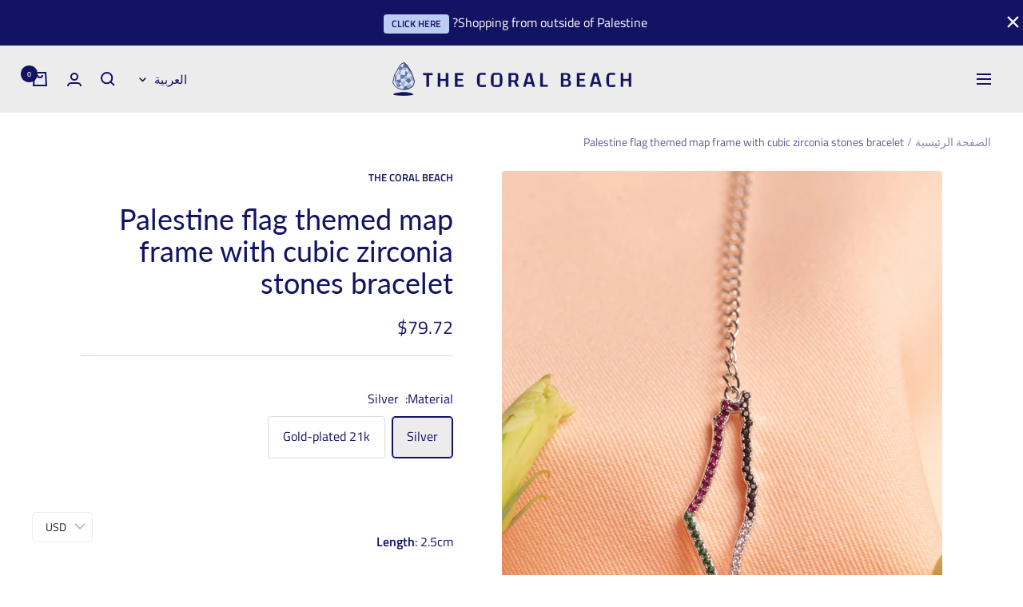

--- FILE ---
content_type: text/html; charset=utf-8
request_url: https://thecoralbeachjewelry.com/ar/products/palestine-flag-themed-map-frame-with-cubic-zirconia-stones-bracelet
body_size: 55466
content:
<!doctype html><html class="no-js" lang="ar" dir="rtl">
  <head>
    <meta charset="utf-8">
    <meta name="viewport" content="width=device-width, initial-scale=1.0, height=device-height, minimum-scale=1.0, maximum-scale=1.0">
    <meta name="theme-color" content="#ececec">

    <title>Palestine flag themed map frame with cubic zirconia stones bracelet</title><meta name="description" content="  Length: 2.5cm Width: 1cm It has 51 of cubic zirconia stones: 14 Stones Nano Black Zircon 16 Stones Created Ruby  11 Stones Nano Green Emerald  10 Stones White Zircon  Adjustable size  "><link rel="canonical" href="https://thecoralbeachjewelry.com/ar/products/palestine-flag-themed-map-frame-with-cubic-zirconia-stones-bracelet"><link rel="shortcut icon" href="//thecoralbeachjewelry.com/cdn/shop/files/The_20Coral_20Beach_20Logo_edited_96x96.png?v=1625350587" type="image/png"><link rel="preconnect" href="https://cdn.shopify.com">
    <link rel="dns-prefetch" href="https://productreviews.shopifycdn.com">
    <link rel="dns-prefetch" href="https://www.google-analytics.com"><link rel="preconnect" href="https://fonts.shopifycdn.com" crossorigin><link rel="preload" as="style" href="//thecoralbeachjewelry.com/cdn/shop/t/16/assets/coral.css?v=54498183943045731961715599295">
    <link rel="preload" as="style" href="//thecoralbeachjewelry.com/cdn/shop/t/16/assets/theme.css?v=102692014046078495561724127433">
    <link rel="preload" as="script" href="//thecoralbeachjewelry.com/cdn/shop/t/16/assets/vendor.js?v=31715688253868339281715599295">
    <link rel="preload" as="script" href="//thecoralbeachjewelry.com/cdn/shop/t/16/assets/theme.js?v=90415586482623221361730897660"><link rel="preload" as="fetch" href="/ar/products/palestine-flag-themed-map-frame-with-cubic-zirconia-stones-bracelet.js" crossorigin>
      <link rel="preload" as="image" imagesizes="(max-width: 999px) calc(100vw - 48px), 640px" imagesrcset="//thecoralbeachjewelry.com/cdn/shop/files/A27832DA-B1B8-466A-A134-ECB022540833_400x.jpg?v=1753356044 400w, //thecoralbeachjewelry.com/cdn/shop/files/A27832DA-B1B8-466A-A134-ECB022540833_500x.jpg?v=1753356044 500w, //thecoralbeachjewelry.com/cdn/shop/files/A27832DA-B1B8-466A-A134-ECB022540833_600x.jpg?v=1753356044 600w, //thecoralbeachjewelry.com/cdn/shop/files/A27832DA-B1B8-466A-A134-ECB022540833_700x.jpg?v=1753356044 700w, //thecoralbeachjewelry.com/cdn/shop/files/A27832DA-B1B8-466A-A134-ECB022540833_800x.jpg?v=1753356044 800w, //thecoralbeachjewelry.com/cdn/shop/files/A27832DA-B1B8-466A-A134-ECB022540833_900x.jpg?v=1753356044 900w, //thecoralbeachjewelry.com/cdn/shop/files/A27832DA-B1B8-466A-A134-ECB022540833_1000x.jpg?v=1753356044 1000w, //thecoralbeachjewelry.com/cdn/shop/files/A27832DA-B1B8-466A-A134-ECB022540833_1100x.jpg?v=1753356044 1100w, //thecoralbeachjewelry.com/cdn/shop/files/A27832DA-B1B8-466A-A134-ECB022540833_1200x.jpg?v=1753356044 1200w, //thecoralbeachjewelry.com/cdn/shop/files/A27832DA-B1B8-466A-A134-ECB022540833_1300x.jpg?v=1753356044 1300w, //thecoralbeachjewelry.com/cdn/shop/files/A27832DA-B1B8-466A-A134-ECB022540833_1400x.jpg?v=1753356044 1400w, //thecoralbeachjewelry.com/cdn/shop/files/A27832DA-B1B8-466A-A134-ECB022540833_1500x.jpg?v=1753356044 1500w, //thecoralbeachjewelry.com/cdn/shop/files/A27832DA-B1B8-466A-A134-ECB022540833_1600x.jpg?v=1753356044 1600w, //thecoralbeachjewelry.com/cdn/shop/files/A27832DA-B1B8-466A-A134-ECB022540833_1700x.jpg?v=1753356044 1700w, //thecoralbeachjewelry.com/cdn/shop/files/A27832DA-B1B8-466A-A134-ECB022540833_1800x.jpg?v=1753356044 1800w
"><link rel="preload" as="script" href="//thecoralbeachjewelry.com/cdn/shop/t/16/assets/flickity.js?v=176646718982628074891715599295"><meta property="og:type" content="product">
  <meta property="og:title" content="Palestine flag themed map frame with cubic zirconia stones bracelet">
  <meta property="product:price:amount" content="250.00">
  <meta property="product:price:currency" content="ILS"><meta property="og:image" content="http://thecoralbeachjewelry.com/cdn/shop/files/A27832DA-B1B8-466A-A134-ECB022540833.jpg?v=1753356044">
  <meta property="og:image:secure_url" content="https://thecoralbeachjewelry.com/cdn/shop/files/A27832DA-B1B8-466A-A134-ECB022540833.jpg?v=1753356044">
  <meta property="og:image:width" content="3915">
  <meta property="og:image:height" content="5873"><meta property="og:description" content="  Length: 2.5cm Width: 1cm It has 51 of cubic zirconia stones: 14 Stones Nano Black Zircon 16 Stones Created Ruby  11 Stones Nano Green Emerald  10 Stones White Zircon  Adjustable size  "><meta property="og:url" content="https://thecoralbeachjewelry.com/ar/products/palestine-flag-themed-map-frame-with-cubic-zirconia-stones-bracelet">
<meta property="og:site_name" content="The Coral Beach"><meta name="twitter:card" content="summary"><meta name="twitter:title" content="Palestine flag themed map frame with cubic zirconia stones bracelet">
  <meta name="twitter:description" content=" 
Length: 2.5cm
Width: 1cm
It has 51 of cubic zirconia stones:
14 Stones Nano Black Zircon
16 Stones Created Ruby 
11 Stones Nano Green Emerald 
10 Stones White Zircon 
Adjustable size
 "><meta name="twitter:image" content="https://thecoralbeachjewelry.com/cdn/shop/files/A27832DA-B1B8-466A-A134-ECB022540833_1200x1200_crop_center.jpg?v=1753356044">
  <meta name="twitter:image:alt" content="">
    
  <script type="application/ld+json">
  {
    "@context": "https://schema.org",
    "@type": "Product",
    "productID": 8005125144746,
    "offers": [{
          "@type": "Offer",
          "name": "Silver",
          "availability":"https://schema.org/InStock",
          "price": 250.0,
          "priceCurrency": "ILS",
          "priceValidUntil": "2026-02-03",
          "url": "/ar/products/palestine-flag-themed-map-frame-with-cubic-zirconia-stones-bracelet?variant=46161467637930"
        },
{
          "@type": "Offer",
          "name": "Gold-plated 21k",
          "availability":"https://schema.org/InStock",
          "price": 300.0,
          "priceCurrency": "ILS",
          "priceValidUntil": "2026-02-03",
          "url": "/ar/products/palestine-flag-themed-map-frame-with-cubic-zirconia-stones-bracelet?variant=46161467670698"
        }
],"brand": {
      "@type": "Brand",
      "name": "The Coral Beach"
    },
    "name": "Palestine flag themed map frame with cubic zirconia stones bracelet",
    "description": " \nLength: 2.5cm\nWidth: 1cm\nIt has 51 of cubic zirconia stones:\n14 Stones Nano Black Zircon\n16 Stones Created Ruby \n11 Stones Nano Green Emerald \n10 Stones White Zircon \nAdjustable size\n ",
    "category": "bracelet",
    "url": "/ar/products/palestine-flag-themed-map-frame-with-cubic-zirconia-stones-bracelet",
    "sku": null,
    "image": {
      "@type": "ImageObject",
      "url": "https://thecoralbeachjewelry.com/cdn/shop/files/A27832DA-B1B8-466A-A134-ECB022540833.jpg?v=1753356044&width=1024",
      "image": "https://thecoralbeachjewelry.com/cdn/shop/files/A27832DA-B1B8-466A-A134-ECB022540833.jpg?v=1753356044&width=1024",
      "name": "",
      "width": "1024",
      "height": "1024"
    }
  }
  </script>



  <script type="application/ld+json">
  {
    "@context": "https://schema.org",
    "@type": "BreadcrumbList",
  "itemListElement": [{
      "@type": "ListItem",
      "position": 1,
      "name": "الصفحة الرئيسية",
      "item": "https://thecoralbeachjewelry.com"
    },{
          "@type": "ListItem",
          "position": 2,
          "name": "Palestine flag themed map frame with cubic zirconia stones bracelet",
          "item": "https://thecoralbeachjewelry.com/ar/products/palestine-flag-themed-map-frame-with-cubic-zirconia-stones-bracelet"
        }]
  }
  </script>


    <link rel="preload" href="//thecoralbeachjewelry.com/cdn/fonts/lato/lato_n4.c3b93d431f0091c8be23185e15c9d1fee1e971c5.woff2" as="font" type="font/woff2" crossorigin><link rel="preload" href="//thecoralbeachjewelry.com/cdn/fonts/titillium_web/titilliumweb_n4.dc3610b1c7b7eb152fc1ddefb77e83a0b84386b3.woff2" as="font" type="font/woff2" crossorigin><style>
  /* Typography (heading) */
  @font-face {
  font-family: Lato;
  font-weight: 400;
  font-style: normal;
  font-display: swap;
  src: url("//thecoralbeachjewelry.com/cdn/fonts/lato/lato_n4.c3b93d431f0091c8be23185e15c9d1fee1e971c5.woff2") format("woff2"),
       url("//thecoralbeachjewelry.com/cdn/fonts/lato/lato_n4.d5c00c781efb195594fd2fd4ad04f7882949e327.woff") format("woff");
}

@font-face {
  font-family: Lato;
  font-weight: 400;
  font-style: italic;
  font-display: swap;
  src: url("//thecoralbeachjewelry.com/cdn/fonts/lato/lato_i4.09c847adc47c2fefc3368f2e241a3712168bc4b6.woff2") format("woff2"),
       url("//thecoralbeachjewelry.com/cdn/fonts/lato/lato_i4.3c7d9eb6c1b0a2bf62d892c3ee4582b016d0f30c.woff") format("woff");
}

/* Typography (body) */
  @font-face {
  font-family: "Titillium Web";
  font-weight: 400;
  font-style: normal;
  font-display: swap;
  src: url("//thecoralbeachjewelry.com/cdn/fonts/titillium_web/titilliumweb_n4.dc3610b1c7b7eb152fc1ddefb77e83a0b84386b3.woff2") format("woff2"),
       url("//thecoralbeachjewelry.com/cdn/fonts/titillium_web/titilliumweb_n4.24dc69d5a89277f2854e112bddfd2c5420fd3973.woff") format("woff");
}

@font-face {
  font-family: "Titillium Web";
  font-weight: 400;
  font-style: italic;
  font-display: swap;
  src: url("//thecoralbeachjewelry.com/cdn/fonts/titillium_web/titilliumweb_i4.2e4a288a3b1073a078bbbf883bdf8c1ca2ff0f8f.woff2") format("woff2"),
       url("//thecoralbeachjewelry.com/cdn/fonts/titillium_web/titilliumweb_i4.98dfcf65bc48d5feb68ff42764400055451c917c.woff") format("woff");
}

@font-face {
  font-family: "Titillium Web";
  font-weight: 600;
  font-style: normal;
  font-display: swap;
  src: url("//thecoralbeachjewelry.com/cdn/fonts/titillium_web/titilliumweb_n6.d0077791273e3522c40566c54d1c1b12128f0e2b.woff2") format("woff2"),
       url("//thecoralbeachjewelry.com/cdn/fonts/titillium_web/titilliumweb_n6.5874c9b6bc8a2765275c20eb706450753893f521.woff") format("woff");
}

@font-face {
  font-family: "Titillium Web";
  font-weight: 600;
  font-style: italic;
  font-display: swap;
  src: url("//thecoralbeachjewelry.com/cdn/fonts/titillium_web/titilliumweb_i6.e3753dd74e941188a02848a048c5adb32df9af7e.woff2") format("woff2"),
       url("//thecoralbeachjewelry.com/cdn/fonts/titillium_web/titilliumweb_i6.c0413b6439775ba7352874d255071d7dab42dce1.woff") format("woff");
}

:root {--heading-color: 18, 19, 99;
    --text-color: 18, 19, 99;
    --background: 255, 255, 255;
    --secondary-background: 236, 236, 236;
    --border-color: 219, 220, 232;
    --border-color-darker: 160, 161, 193;
    --success-color: 187, 206, 241;
    --success-background: 241, 245, 252;
    --error-color: 222, 42, 42;
    --error-background: 253, 240, 240;
    --primary-button-background: 18, 19, 99;
    --primary-button-text-color: 255, 255, 255;
    --secondary-button-background: 187, 206, 241;
    --secondary-button-text-color: 18, 19, 99;
    --product-star-rating: 246, 164, 41;
    --product-on-sale-accent: 18, 19, 99;
    --product-sold-out-accent: 222, 42, 42;
    --product-custom-label-background: 18, 19, 99;
    --product-custom-label-text-color: 255, 255, 255;
    --product-custom-label-2-background: 255, 255, 255;
    --product-custom-label-2-text-color: 0, 0, 0;
    --product-low-stock-text-color: 222, 42, 42;
    --product-in-stock-text-color: 18, 19, 99;
    --loading-bar-background: 18, 19, 99;
    
    --product-limited-badge-background:18, 19, 99;
    --product-limited-badge-text-color:255, 255, 255;

    --product-bestseller-badge-background:255, 255, 255;
    --product-bestseller-badge-text-color:18, 19, 99;

    /* We duplicate some "base" colors as root colors, which is useful to use on drawer elements or popover without. Those should not be overridden to avoid issues */
    --root-heading-color: 18, 19, 99;
    --root-text-color: 18, 19, 99;
    --root-background: 255, 255, 255;
    --root-border-color: 219, 220, 232;
    --root-primary-button-background: 18, 19, 99;
    --root-primary-button-text-color: 255, 255, 255;

    --base-font-size: 16px;
    --heading-font-family: Lato, sans-serif;
    --heading-font-weight: 400;
    --heading-font-style: normal;
    --heading-text-transform: normal;
    --text-font-family: "Titillium Web", sans-serif;
    --text-font-weight: 400;
    --text-font-style: normal;
    --text-font-bold-weight: 600;

    /* Typography (font size) */
    --heading-xxsmall-font-size: 11px;
    --heading-xsmall-font-size: 11px;
    --heading-small-font-size: 12px;
    --heading-large-font-size: 36px;
    --heading-h1-font-size: 36px;
    --heading-h2-font-size: 30px;
    --heading-h3-font-size: 26px;
    --heading-h4-font-size: 24px;
    --heading-h5-font-size: 20px;
    --heading-h6-font-size: 16px;

    /* Control the look and feel of the theme by changing radius of various elements */
    --button-border-radius: 4px;
    --block-border-radius: 8px;
    --block-border-radius-reduced: 4px;
    --color-swatch-border-radius: 100%;

    /* Button size */
    --button-height: 48px;
    --button-small-height: 40px;

    /* Form related */
    --form-input-field-height: 48px;
    --form-input-gap: 16px;
    --form-submit-margin: 24px;

    /* Product listing related variables */
    --product-list-block-spacing: 32px;

    /* Video related */
    --play-button-background: 255, 255, 255;
    --play-button-arrow: 18, 19, 99;

    /* RTL support */
    --transform-logical-flip: -1;
    --transform-origin-start: right;
    --transform-origin-end: left;

    /* Other */
    --zoom-cursor-svg-url: url(//thecoralbeachjewelry.com/cdn/shop/t/16/assets/zoom-cursor.svg?v=169745505993256922751715599295);
    --arrow-right-svg-url: url(//thecoralbeachjewelry.com/cdn/shop/t/16/assets/arrow-right.svg?v=66821762714551528751715599295);
    --arrow-left-svg-url: url(//thecoralbeachjewelry.com/cdn/shop/t/16/assets/arrow-left.svg?v=97806729784300052111715599295);

    /* Some useful variables that we can reuse in our CSS. Some explanation are needed for some of them:
       - container-max-width-minus-gutters: represents the container max width without the edge gutters
       - container-outer-width: considering the screen width, represent all the space outside the container
       - container-outer-margin: same as container-outer-width but get set to 0 inside a container
       - container-inner-width: the effective space inside the container (minus gutters)
       - grid-column-width: represents the width of a single column of the grid
       - vertical-breather: this is a variable that defines the global "spacing" between sections, and inside the section
                            to create some "breath" and minimum spacing
     */
    --container-max-width: 1600px;
    --container-gutter: 24px;
    --container-max-width-minus-gutters: calc(var(--container-max-width) - (var(--container-gutter)) * 2);
    --container-outer-width: max(calc((100vw - var(--container-max-width-minus-gutters)) / 2), var(--container-gutter));
    --container-outer-margin: var(--container-outer-width);
    --container-inner-width: calc(100vw - var(--container-outer-width) * 2);

    --grid-column-count: 10;
    --grid-gap: 24px;
    --grid-column-width: calc((100vw - var(--container-outer-width) * 2 - var(--grid-gap) * (var(--grid-column-count) - 1)) / var(--grid-column-count));

    --vertical-breather: 48px;
    --vertical-breather-tight: 48px;

    /* Shopify related variables */
    --payment-terms-background-color: #ffffff;
  }

  @media screen and (min-width: 741px) {
    :root {
      --container-gutter: 40px;
      --grid-column-count: 20;
      --vertical-breather: 64px;
      --vertical-breather-tight: 64px;

      /* Typography (font size) */
      --heading-xsmall-font-size: 12px;
      --heading-small-font-size: 13px;
      --heading-large-font-size: 52px;
      --heading-h1-font-size: 48px;
      --heading-h2-font-size: 38px;
      --heading-h3-font-size: 32px;
      --heading-h4-font-size: 24px;
      --heading-h5-font-size: 20px;
      --heading-h6-font-size: 18px;

      /* Form related */
      --form-input-field-height: 52px;
      --form-submit-margin: 32px;

      /* Button size */
      --button-height: 52px;
      --button-small-height: 44px;
    }
  }

  @media screen and (min-width: 1200px) {
    :root {
      --vertical-breather: 80px;
      --vertical-breather-tight: 64px;
      --product-list-block-spacing: 48px;

      /* Typography */
      --heading-large-font-size: 64px;
      --heading-h1-font-size: 56px;
      --heading-h2-font-size: 48px;
      --heading-h3-font-size: 36px;
      --heading-h4-font-size: 30px;
      --heading-h5-font-size: 24px;
      --heading-h6-font-size: 18px;
    }
  }

  @media screen and (min-width: 1600px) {
    :root {
      --vertical-breather: 90px;
      --vertical-breather-tight: 64px;
    }
  }
</style>
    <script>
  // This allows to expose several variables to the global scope, to be used in scripts
  window.themeVariables = {
    settings: {
      direction: "rtl",
      pageType: "product",
      cartCount: 0,
      moneyFormat: "\u003cspan class=money\u003e{{amount}} ₪\u003c\/span\u003e",
      moneyWithCurrencyFormat: "\u003cspan class=money\u003e{{amount}} ₪\u003c\/span\u003e",
      showVendor: false,
      discountMode: "percentage",
      currencyCodeEnabled: false,
      searchMode: "product,article,collection",
      searchUnavailableProducts: "last",
      cartType: "drawer",
      cartCurrency: "ILS",
      mobileZoomFactor: 2.5
    },

    routes: {
      host: "thecoralbeachjewelry.com",
      rootUrl: "\/ar",
      rootUrlWithoutSlash: "\/ar",
      cartUrl: "\/ar\/cart",
      cartAddUrl: "\/ar\/cart\/add",
      cartChangeUrl: "\/ar\/cart\/change",
      searchUrl: "\/ar\/search",
      predictiveSearchUrl: "\/ar\/search\/suggest",
      productRecommendationsUrl: "\/ar\/recommendations\/products"
    },

    strings: {
      accessibilityDelete: "حذف",
      accessibilityClose: "إغلاق",
      collectionSoldOut: "نفدت الكمية",
      collectionDiscount: "Save @savings@",
      productSalePrice: "السعر المخفَّض",
      productRegularPrice: "السعر العادي",
      productFormUnavailable: "غير متوفر",
      productFormSoldOut: "نفدت الكمية",
      productFormPreOrder: "طلب مسبق",
      productFormAddToCart: "إضافة إلى عربة التسوق",
      searchNoResults: "لا توجد نتائج يمكن العثور عليها",
      searchNewSearch: "بحث جديد",
      searchProducts: "منتجات ",
      searchArticles: "صحيفة",
      searchPages: "الصفحات ",
      searchCollections: "المجموعات ",
      cartViewCart: "عرض عربة التسوق",
      cartItemAdded: "تم إضافة العنصر إلى سلة التسوق الخاصة بك",
      cartItemAddedShort: "تم إضافة العنصر",
      cartAddOrderNote: "أضف ملاحظة الطلب",
      cartEditOrderNote: "تعديل ملاحظة الطلب  ",
      shippingEstimatorNoResults: "نحن اسفون ، نحن لا نشحن إلى عنوانك. ",
      shippingEstimatorOneResult: "يوجد سعر شحن واحد لعنوانك ",
      shippingEstimatorMultipleResults: "هناك العديد من أسعار الشحن لعنوانك ",
      shippingEstimatorError: "حدث خطأ واحد أو أكثر أثناء استرداد أسعار الشحن "
    },

    libs: {
      flickity: "\/\/thecoralbeachjewelry.com\/cdn\/shop\/t\/16\/assets\/flickity.js?v=176646718982628074891715599295",
      photoswipe: "\/\/thecoralbeachjewelry.com\/cdn\/shop\/t\/16\/assets\/photoswipe.js?v=132268647426145925301715599295",
      qrCode: "\/\/thecoralbeachjewelry.com\/cdn\/shopifycloud\/storefront\/assets\/themes_support\/vendor\/qrcode-3f2b403b.js"
    },

    breakpoints: {
      phone: 'screen and (max-width: 740px)',
      tablet: 'screen and (min-width: 741px) and (max-width: 999px)',
      tabletAndUp: 'screen and (min-width: 741px)',
      pocket: 'screen and (max-width: 999px)',
      lap: 'screen and (min-width: 1000px) and (max-width: 1199px)',
      lapAndUp: 'screen and (min-width: 1000px)',
      desktop: 'screen and (min-width: 1200px)',
      wide: 'screen and (min-width: 1400px)'
    }
  };

  window.addEventListener('pageshow', async () => {
    const cartContent = await (await fetch(`${window.themeVariables.routes.cartUrl}.js`, {cache: 'reload'})).json();
    document.documentElement.dispatchEvent(new CustomEvent('cart:refresh', {detail: {cart: cartContent}}));
  });

  if ('noModule' in HTMLScriptElement.prototype) {
    // Old browsers (like IE) that does not support module will be considered as if not executing JS at all
    document.documentElement.className = document.documentElement.className.replace('no-js', 'js');

    requestAnimationFrame(() => {
      const viewportHeight = (window.visualViewport ? window.visualViewport.height : document.documentElement.clientHeight);
      document.documentElement.style.setProperty('--window-height',viewportHeight + 'px');
    });
  }// We save the product ID in local storage to be eventually used for recently viewed section
    try {
      const items = JSON.parse(localStorage.getItem('theme:recently-viewed-products') || '[]');

      // We check if the current product already exists, and if it does not, we add it at the start
      if (!items.includes(8005125144746)) {
        items.unshift(8005125144746);
      }

      localStorage.setItem('theme:recently-viewed-products', JSON.stringify(items.slice(0, 20)));
    } catch (e) {
      // Safari in private mode does not allow setting item, we silently fail
    }</script>

    <link rel="stylesheet" href="//thecoralbeachjewelry.com/cdn/shop/t/16/assets/theme.css?v=102692014046078495561724127433">
    <link rel="stylesheet" href="//thecoralbeachjewelry.com/cdn/shop/t/16/assets/mobile-menu.css?v=51964565934364673181715599295">

    <script src="//thecoralbeachjewelry.com/cdn/shop/t/16/assets/vendor.js?v=31715688253868339281715599295" defer></script>
    <script src="//thecoralbeachjewelry.com/cdn/shop/t/16/assets/theme.js?v=90415586482623221361730897660" defer></script>
    <script src="//thecoralbeachjewelry.com/cdn/shop/t/16/assets/custom.js?v=167639537848865775061715599295" defer></script>
    <script src="//thecoralbeachjewelry.com/cdn/shop/t/16/assets/mobile-menu.js?v=21153160395655690881715599295" defer></script>

    <script>window.performance && window.performance.mark && window.performance.mark('shopify.content_for_header.start');</script><meta name="facebook-domain-verification" content="pp0hn25wizyfvix2i225jsxgvu7ogc">
<meta name="facebook-domain-verification" content="1t5u2s2ydp6dl8wv0u51zt3zwac4oc">
<meta id="shopify-digital-wallet" name="shopify-digital-wallet" content="/58190332074/digital_wallets/dialog">
<meta name="shopify-checkout-api-token" content="3b984819b1c04bc86648e3169057ff3e">
<meta id="in-context-paypal-metadata" data-shop-id="58190332074" data-venmo-supported="false" data-environment="production" data-locale="en_US" data-paypal-v4="true" data-currency="ILS">
<link rel="alternate" hreflang="x-default" href="https://thecoralbeachjewelry.com/products/palestine-flag-themed-map-frame-with-cubic-zirconia-stones-bracelet">
<link rel="alternate" hreflang="en" href="https://thecoralbeachjewelry.com/products/palestine-flag-themed-map-frame-with-cubic-zirconia-stones-bracelet">
<link rel="alternate" hreflang="ar" href="https://thecoralbeachjewelry.com/ar/products/palestine-flag-themed-map-frame-with-cubic-zirconia-stones-bracelet">
<link rel="alternate" type="application/json+oembed" href="https://thecoralbeachjewelry.com/ar/products/palestine-flag-themed-map-frame-with-cubic-zirconia-stones-bracelet.oembed">
<script async="async" src="/checkouts/internal/preloads.js?locale=ar-IL"></script>
<script id="shopify-features" type="application/json">{"accessToken":"3b984819b1c04bc86648e3169057ff3e","betas":["rich-media-storefront-analytics"],"domain":"thecoralbeachjewelry.com","predictiveSearch":true,"shopId":58190332074,"locale":"ar"}</script>
<script>var Shopify = Shopify || {};
Shopify.shop = "the-coral-beach.myshopify.com";
Shopify.locale = "ar";
Shopify.currency = {"active":"ILS","rate":"1.0"};
Shopify.country = "IL";
Shopify.theme = {"name":"Main | Focal main","id":133836341418,"schema_name":"Focal","schema_version":"8.11.2","theme_store_id":714,"role":"main"};
Shopify.theme.handle = "null";
Shopify.theme.style = {"id":null,"handle":null};
Shopify.cdnHost = "thecoralbeachjewelry.com/cdn";
Shopify.routes = Shopify.routes || {};
Shopify.routes.root = "/ar/";</script>
<script type="module">!function(o){(o.Shopify=o.Shopify||{}).modules=!0}(window);</script>
<script>!function(o){function n(){var o=[];function n(){o.push(Array.prototype.slice.apply(arguments))}return n.q=o,n}var t=o.Shopify=o.Shopify||{};t.loadFeatures=n(),t.autoloadFeatures=n()}(window);</script>
<script id="shop-js-analytics" type="application/json">{"pageType":"product"}</script>
<script defer="defer" async type="module" src="//thecoralbeachjewelry.com/cdn/shopifycloud/shop-js/modules/v2/client.init-shop-cart-sync_BT-GjEfc.en.esm.js"></script>
<script defer="defer" async type="module" src="//thecoralbeachjewelry.com/cdn/shopifycloud/shop-js/modules/v2/chunk.common_D58fp_Oc.esm.js"></script>
<script defer="defer" async type="module" src="//thecoralbeachjewelry.com/cdn/shopifycloud/shop-js/modules/v2/chunk.modal_xMitdFEc.esm.js"></script>
<script type="module">
  await import("//thecoralbeachjewelry.com/cdn/shopifycloud/shop-js/modules/v2/client.init-shop-cart-sync_BT-GjEfc.en.esm.js");
await import("//thecoralbeachjewelry.com/cdn/shopifycloud/shop-js/modules/v2/chunk.common_D58fp_Oc.esm.js");
await import("//thecoralbeachjewelry.com/cdn/shopifycloud/shop-js/modules/v2/chunk.modal_xMitdFEc.esm.js");

  window.Shopify.SignInWithShop?.initShopCartSync?.({"fedCMEnabled":true,"windoidEnabled":true});

</script>
<script>(function() {
  var isLoaded = false;
  function asyncLoad() {
    if (isLoaded) return;
    isLoaded = true;
    var urls = ["https:\/\/cdn-bundler.nice-team.net\/app\/js\/bundler.js?shop=the-coral-beach.myshopify.com","https:\/\/cdn.nfcube.com\/instafeed-0ca5f1a01a85919941cdbc52ff44dd7f.js?shop=the-coral-beach.myshopify.com","https:\/\/cdn.hextom.com\/js\/eventpromotionbar.js?shop=the-coral-beach.myshopify.com","\/\/sfo2.digitaloceanspaces.com\/woohoo\/public\/script\/21137\/script.js?1759278236\u0026shop=the-coral-beach.myshopify.com"];
    for (var i = 0; i < urls.length; i++) {
      var s = document.createElement('script');
      s.type = 'text/javascript';
      s.async = true;
      s.src = urls[i];
      var x = document.getElementsByTagName('script')[0];
      x.parentNode.insertBefore(s, x);
    }
  };
  if(window.attachEvent) {
    window.attachEvent('onload', asyncLoad);
  } else {
    window.addEventListener('load', asyncLoad, false);
  }
})();</script>
<script id="__st">var __st={"a":58190332074,"offset":7200,"reqid":"7cc99505-907c-4b46-a2b4-3bf8ba7d3569-1769224847","pageurl":"thecoralbeachjewelry.com\/ar\/products\/palestine-flag-themed-map-frame-with-cubic-zirconia-stones-bracelet","u":"8e03f7ba4b12","p":"product","rtyp":"product","rid":8005125144746};</script>
<script>window.ShopifyPaypalV4VisibilityTracking = true;</script>
<script id="captcha-bootstrap">!function(){'use strict';const t='contact',e='account',n='new_comment',o=[[t,t],['blogs',n],['comments',n],[t,'customer']],c=[[e,'customer_login'],[e,'guest_login'],[e,'recover_customer_password'],[e,'create_customer']],r=t=>t.map((([t,e])=>`form[action*='/${t}']:not([data-nocaptcha='true']) input[name='form_type'][value='${e}']`)).join(','),a=t=>()=>t?[...document.querySelectorAll(t)].map((t=>t.form)):[];function s(){const t=[...o],e=r(t);return a(e)}const i='password',u='form_key',d=['recaptcha-v3-token','g-recaptcha-response','h-captcha-response',i],f=()=>{try{return window.sessionStorage}catch{return}},m='__shopify_v',_=t=>t.elements[u];function p(t,e,n=!1){try{const o=window.sessionStorage,c=JSON.parse(o.getItem(e)),{data:r}=function(t){const{data:e,action:n}=t;return t[m]||n?{data:e,action:n}:{data:t,action:n}}(c);for(const[e,n]of Object.entries(r))t.elements[e]&&(t.elements[e].value=n);n&&o.removeItem(e)}catch(o){console.error('form repopulation failed',{error:o})}}const l='form_type',E='cptcha';function T(t){t.dataset[E]=!0}const w=window,h=w.document,L='Shopify',v='ce_forms',y='captcha';let A=!1;((t,e)=>{const n=(g='f06e6c50-85a8-45c8-87d0-21a2b65856fe',I='https://cdn.shopify.com/shopifycloud/storefront-forms-hcaptcha/ce_storefront_forms_captcha_hcaptcha.v1.5.2.iife.js',D={infoText:'Protected by hCaptcha',privacyText:'Privacy',termsText:'Terms'},(t,e,n)=>{const o=w[L][v],c=o.bindForm;if(c)return c(t,g,e,D).then(n);var r;o.q.push([[t,g,e,D],n]),r=I,A||(h.body.append(Object.assign(h.createElement('script'),{id:'captcha-provider',async:!0,src:r})),A=!0)});var g,I,D;w[L]=w[L]||{},w[L][v]=w[L][v]||{},w[L][v].q=[],w[L][y]=w[L][y]||{},w[L][y].protect=function(t,e){n(t,void 0,e),T(t)},Object.freeze(w[L][y]),function(t,e,n,w,h,L){const[v,y,A,g]=function(t,e,n){const i=e?o:[],u=t?c:[],d=[...i,...u],f=r(d),m=r(i),_=r(d.filter((([t,e])=>n.includes(e))));return[a(f),a(m),a(_),s()]}(w,h,L),I=t=>{const e=t.target;return e instanceof HTMLFormElement?e:e&&e.form},D=t=>v().includes(t);t.addEventListener('submit',(t=>{const e=I(t);if(!e)return;const n=D(e)&&!e.dataset.hcaptchaBound&&!e.dataset.recaptchaBound,o=_(e),c=g().includes(e)&&(!o||!o.value);(n||c)&&t.preventDefault(),c&&!n&&(function(t){try{if(!f())return;!function(t){const e=f();if(!e)return;const n=_(t);if(!n)return;const o=n.value;o&&e.removeItem(o)}(t);const e=Array.from(Array(32),(()=>Math.random().toString(36)[2])).join('');!function(t,e){_(t)||t.append(Object.assign(document.createElement('input'),{type:'hidden',name:u})),t.elements[u].value=e}(t,e),function(t,e){const n=f();if(!n)return;const o=[...t.querySelectorAll(`input[type='${i}']`)].map((({name:t})=>t)),c=[...d,...o],r={};for(const[a,s]of new FormData(t).entries())c.includes(a)||(r[a]=s);n.setItem(e,JSON.stringify({[m]:1,action:t.action,data:r}))}(t,e)}catch(e){console.error('failed to persist form',e)}}(e),e.submit())}));const S=(t,e)=>{t&&!t.dataset[E]&&(n(t,e.some((e=>e===t))),T(t))};for(const o of['focusin','change'])t.addEventListener(o,(t=>{const e=I(t);D(e)&&S(e,y())}));const B=e.get('form_key'),M=e.get(l),P=B&&M;t.addEventListener('DOMContentLoaded',(()=>{const t=y();if(P)for(const e of t)e.elements[l].value===M&&p(e,B);[...new Set([...A(),...v().filter((t=>'true'===t.dataset.shopifyCaptcha))])].forEach((e=>S(e,t)))}))}(h,new URLSearchParams(w.location.search),n,t,e,['guest_login'])})(!0,!0)}();</script>
<script integrity="sha256-4kQ18oKyAcykRKYeNunJcIwy7WH5gtpwJnB7kiuLZ1E=" data-source-attribution="shopify.loadfeatures" defer="defer" src="//thecoralbeachjewelry.com/cdn/shopifycloud/storefront/assets/storefront/load_feature-a0a9edcb.js" crossorigin="anonymous"></script>
<script data-source-attribution="shopify.dynamic_checkout.dynamic.init">var Shopify=Shopify||{};Shopify.PaymentButton=Shopify.PaymentButton||{isStorefrontPortableWallets:!0,init:function(){window.Shopify.PaymentButton.init=function(){};var t=document.createElement("script");t.src="https://thecoralbeachjewelry.com/cdn/shopifycloud/portable-wallets/latest/portable-wallets.ar.js",t.type="module",document.head.appendChild(t)}};
</script>
<script data-source-attribution="shopify.dynamic_checkout.buyer_consent">
  function portableWalletsHideBuyerConsent(e){var t=document.getElementById("shopify-buyer-consent"),n=document.getElementById("shopify-subscription-policy-button");t&&n&&(t.classList.add("hidden"),t.setAttribute("aria-hidden","true"),n.removeEventListener("click",e))}function portableWalletsShowBuyerConsent(e){var t=document.getElementById("shopify-buyer-consent"),n=document.getElementById("shopify-subscription-policy-button");t&&n&&(t.classList.remove("hidden"),t.removeAttribute("aria-hidden"),n.addEventListener("click",e))}window.Shopify?.PaymentButton&&(window.Shopify.PaymentButton.hideBuyerConsent=portableWalletsHideBuyerConsent,window.Shopify.PaymentButton.showBuyerConsent=portableWalletsShowBuyerConsent);
</script>
<script>
  function portableWalletsCleanup(e){e&&e.src&&console.error("Failed to load portable wallets script "+e.src);var t=document.querySelectorAll("shopify-accelerated-checkout .shopify-payment-button__skeleton, shopify-accelerated-checkout-cart .wallet-cart-button__skeleton"),e=document.getElementById("shopify-buyer-consent");for(let e=0;e<t.length;e++)t[e].remove();e&&e.remove()}function portableWalletsNotLoadedAsModule(e){e instanceof ErrorEvent&&"string"==typeof e.message&&e.message.includes("import.meta")&&"string"==typeof e.filename&&e.filename.includes("portable-wallets")&&(window.removeEventListener("error",portableWalletsNotLoadedAsModule),window.Shopify.PaymentButton.failedToLoad=e,"loading"===document.readyState?document.addEventListener("DOMContentLoaded",window.Shopify.PaymentButton.init):window.Shopify.PaymentButton.init())}window.addEventListener("error",portableWalletsNotLoadedAsModule);
</script>

<script type="module" src="https://thecoralbeachjewelry.com/cdn/shopifycloud/portable-wallets/latest/portable-wallets.ar.js" onError="portableWalletsCleanup(this)" crossorigin="anonymous"></script>
<script nomodule>
  document.addEventListener("DOMContentLoaded", portableWalletsCleanup);
</script>

<link id="shopify-accelerated-checkout-styles" rel="stylesheet" media="screen" href="https://thecoralbeachjewelry.com/cdn/shopifycloud/portable-wallets/latest/accelerated-checkout-backwards-compat.css" crossorigin="anonymous">
<style id="shopify-accelerated-checkout-cart">
        #shopify-buyer-consent {
  margin-top: 1em;
  display: inline-block;
  width: 100%;
}

#shopify-buyer-consent.hidden {
  display: none;
}

#shopify-subscription-policy-button {
  background: none;
  border: none;
  padding: 0;
  text-decoration: underline;
  font-size: inherit;
  cursor: pointer;
}

#shopify-subscription-policy-button::before {
  box-shadow: none;
}

      </style>

<script>window.performance && window.performance.mark && window.performance.mark('shopify.content_for_header.end');</script>
  <script type="text/javascript">
  window.Rivo = window.Rivo || {};
  window.Rivo.common = window.Rivo.common || {};
  window.Rivo.common.shop = {
    permanent_domain: 'the-coral-beach.myshopify.com',
    currency: "ILS",
    money_format: "\u003cspan class=money\u003e{{amount}} ₪\u003c\/span\u003e",
    id: 58190332074
  };
  

  window.Rivo.common.template = 'product';
  window.Rivo.common.cart = {};
  window.Rivo.common.vapid_public_key = "BO5RJ2FA8w6MW2Qt1_MKSFtoVpVjUMLYkHb2arb7zZxEaYGTMuLvmZGabSHj8q0EwlzLWBAcAU_0z-z9Xps8kF8=";
  window.Rivo.global_config = {"asset_urls":{"loy":{"init_js":"https:\/\/cdn.shopify.com\/s\/files\/1\/0194\/1736\/6592\/t\/1\/assets\/ba_loy_init.js?v=1673553411","widget_js":"https:\/\/cdn.shopify.com\/s\/files\/1\/0194\/1736\/6592\/t\/1\/assets\/ba_loy_widget.js?v=1673976820","widget_css":"https:\/\/cdn.shopify.com\/s\/files\/1\/0194\/1736\/6592\/t\/1\/assets\/ba_loy_widget.css?v=1673976822","page_init_js":"https:\/\/cdn.shopify.com\/s\/files\/1\/0194\/1736\/6592\/t\/1\/assets\/ba_loy_page_init.js?v=1673976824","page_widget_js":"https:\/\/cdn.shopify.com\/s\/files\/1\/0194\/1736\/6592\/t\/1\/assets\/ba_loy_page_widget.js?v=1673976826","page_widget_css":"https:\/\/cdn.shopify.com\/s\/files\/1\/0194\/1736\/6592\/t\/1\/assets\/ba_loy_page.css?v=1673976829","page_preview_js":"\/assets\/msg\/loy_page_preview.js"},"rev":{"init_js":"https:\/\/cdn.shopify.com\/s\/files\/1\/0194\/1736\/6592\/t\/1\/assets\/ba_rev_init.js?v=1671715068","widget_js":"https:\/\/cdn.shopify.com\/s\/files\/1\/0194\/1736\/6592\/t\/1\/assets\/ba_rev_widget.js?v=1671715070","modal_js":"https:\/\/cdn.shopify.com\/s\/files\/1\/0194\/1736\/6592\/t\/1\/assets\/ba_rev_modal.js?v=1671715072","widget_css":"https:\/\/cdn.shopify.com\/s\/files\/1\/0194\/1736\/6592\/t\/1\/assets\/ba_rev_widget.css?v=1658336090","modal_css":"https:\/\/cdn.shopify.com\/s\/files\/1\/0194\/1736\/6592\/t\/1\/assets\/ba_rev_modal.css?v=1658336088"},"pu":{"init_js":"https:\/\/cdn.shopify.com\/s\/files\/1\/0194\/1736\/6592\/t\/1\/assets\/ba_pu_init.js?v=1635877170"},"widgets":{"init_js":"https:\/\/cdn.shopify.com\/s\/files\/1\/0194\/1736\/6592\/t\/1\/assets\/ba_widget_init.js?v=1672864914","modal_js":"https:\/\/cdn.shopify.com\/s\/files\/1\/0194\/1736\/6592\/t\/1\/assets\/ba_widget_modal.js?v=1672864916","modal_css":"https:\/\/cdn.shopify.com\/s\/files\/1\/0194\/1736\/6592\/t\/1\/assets\/ba_widget_modal.css?v=1654723622"},"forms":{"init_js":"https:\/\/cdn.shopify.com\/s\/files\/1\/0194\/1736\/6592\/t\/1\/assets\/ba_forms_init.js?v=1673553398","widget_js":"https:\/\/cdn.shopify.com\/s\/files\/1\/0194\/1736\/6592\/t\/1\/assets\/ba_forms_widget.js?v=1673976832","forms_css":"https:\/\/cdn.shopify.com\/s\/files\/1\/0194\/1736\/6592\/t\/1\/assets\/ba_forms.css?v=1654711758"},"global":{"helper_js":"https:\/\/cdn.shopify.com\/s\/files\/1\/0194\/1736\/6592\/t\/1\/assets\/ba_tracking.js?v=1671714963"}},"proxy_paths":{"pu":"\/apps\/ba_fb_app","app_metrics":"\/apps\/ba_fb_app\/app_metrics","push_subscription":"\/apps\/ba_fb_app\/push"},"aat":["pu"],"pv":false,"sts":false,"bam":false,"base_money_format":"\u003cspan class=money\u003e{{amount}} ₪\u003c\/span\u003e"};

  
    if (window.Rivo.common.template == 'product'){
      window.Rivo.common.product = {
        id: 8005125144746, price: 25000, handle: "palestine-flag-themed-map-frame-with-cubic-zirconia-stones-bracelet", tags: [],
        available: true, title: "Palestine flag themed map frame with cubic zirconia stones bracelet", variants: [{"id":46161467637930,"title":"Silver","option1":"Silver","option2":null,"option3":null,"sku":null,"requires_shipping":true,"taxable":false,"featured_image":{"id":38253059178666,"product_id":8005125144746,"position":1,"created_at":"2024-07-30T00:28:11+03:00","updated_at":"2025-07-24T14:20:44+03:00","alt":null,"width":3915,"height":5873,"src":"\/\/thecoralbeachjewelry.com\/cdn\/shop\/files\/A27832DA-B1B8-466A-A134-ECB022540833.jpg?v=1753356044","variant_ids":[46161467637930]},"available":true,"name":"Palestine flag themed map frame with cubic zirconia stones bracelet - Silver","public_title":"Silver","options":["Silver"],"price":25000,"weight":50,"compare_at_price":null,"inventory_management":null,"barcode":null,"featured_media":{"alt":null,"id":30937765118122,"position":1,"preview_image":{"aspect_ratio":0.667,"height":5873,"width":3915,"src":"\/\/thecoralbeachjewelry.com\/cdn\/shop\/files\/A27832DA-B1B8-466A-A134-ECB022540833.jpg?v=1753356044"}},"requires_selling_plan":false,"selling_plan_allocations":[]},{"id":46161467670698,"title":"Gold-plated 21k","option1":"Gold-plated 21k","option2":null,"option3":null,"sku":null,"requires_shipping":true,"taxable":false,"featured_image":{"id":38253065339050,"product_id":8005125144746,"position":2,"created_at":"2024-07-30T00:30:37+03:00","updated_at":"2025-07-24T14:20:44+03:00","alt":null,"width":1066,"height":1600,"src":"\/\/thecoralbeachjewelry.com\/cdn\/shop\/files\/C33C2F7C-2D9C-4783-B5F8-8E842F5770FB.jpg?v=1753356044","variant_ids":[46161467670698]},"available":true,"name":"Palestine flag themed map frame with cubic zirconia stones bracelet - Gold-plated 21k","public_title":"Gold-plated 21k","options":["Gold-plated 21k"],"price":30000,"weight":50,"compare_at_price":null,"inventory_management":null,"barcode":null,"featured_media":{"alt":null,"id":30937769377962,"position":2,"preview_image":{"aspect_ratio":0.666,"height":1600,"width":1066,"src":"\/\/thecoralbeachjewelry.com\/cdn\/shop\/files\/C33C2F7C-2D9C-4783-B5F8-8E842F5770FB.jpg?v=1753356044"}},"requires_selling_plan":false,"selling_plan_allocations":[]}]
      };
    }
  



    window.Rivo.pu_config = {"push_prompt_cover_enabled":true,"push_prompt_cover_title":"One small step","push_prompt_cover_message":"Allow your browser to receive notifications","subscription_plan_exceeded_limits":false};

    window.Rivo.widgets_config = {"id":12479,"active":false,"frequency_limit_amount":2,"frequency_limit_time_unit":"days","background_image":{"position":"none"},"initial_state":{"body":"Sign up and unlock your instant discount","title":"Get 10% off your order","cta_text":"Claim Discount","show_email":true,"action_text":"Saving...","footer_text":"You are signing up to receive communication via email and can unsubscribe at any time.","dismiss_text":"No thanks","email_placeholder":"Email Address","phone_placeholder":"Phone Number","show_phone_number":false},"success_state":{"body":"Thanks for subscribing. Copy your discount code and apply to your next order.","title":"Discount Unlocked 🎉","cta_text":"Continue shopping","cta_action":"dismiss"},"closed_state":{"action":"close_widget","font_size":"20","action_text":"GET 10% OFF","display_offset":"300","display_position":"left"},"error_state":{"invalid_email":"Please enter valid email address!","invalid_phone_number":"Please enter valid phone number!"},"trigger":{"delay":0},"colors":{"link_color":"#4FC3F7","sticky_bar_bg":"#C62828","cta_font_color":"#fff","body_font_color":"#000","sticky_bar_text":"#fff","background_color":"#fff","error_background":"#ffdede","error_text_color":"#ff2626","title_font_color":"#000","footer_font_color":"#bbb","dismiss_font_color":"#bbb","cta_background_color":"#000"},"sticky_coupon_bar":{},"display_style":{"font":"Arial","size":"regular","align":"center"},"dismissable":true,"has_background":false,"opt_in_channels":["email"],"rules":[],"widget_css":".powered_by_rivo{\n  display: block;\n}\n.ba_widget_main_design {\n  background: #fff;\n}\n.ba_widget_content{text-align: center}\n.ba_widget_parent{\n  font-family: Arial;\n}\n.ba_widget_parent.background{\n}\n.ba_widget_left_content{\n}\n.ba_widget_right_content{\n}\n#ba_widget_cta_button:disabled{\n  background: #000cc;\n}\n#ba_widget_cta_button{\n  background: #000;\n  color: #fff;\n}\n#ba_widget_cta_button:after {\n  background: #000e0;\n}\n.ba_initial_state_title, .ba_success_state_title{\n  color: #000;\n}\n.ba_initial_state_body, .ba_success_state_body{\n  color: #000;\n}\n.ba_initial_state_dismiss_text{\n  color: #bbb;\n}\n.ba_initial_state_footer_text, .ba_initial_state_sms_agreement{\n  color: #bbb;\n}\n.ba_widget_error{\n  color: #ff2626;\n  background: #ffdede;\n}\n.ba_link_color{\n  color: #4FC3F7;\n}\n","custom_css":null,"logo":null};

</script>


<script type="text/javascript">
  

  //Global snippet for Rivo
  //this is updated automatically - do not edit manually.

  function loadScript(src, defer, done) {
    var js = document.createElement('script');
    js.src = src;
    js.defer = defer;
    js.onload = function(){done();};
    js.onerror = function(){
      done(new Error('Failed to load script ' + src));
    };
    document.head.appendChild(js);
  }

  function browserSupportsAllFeatures() {
    return window.Promise && window.fetch && window.Symbol;
  }

  if (browserSupportsAllFeatures()) {
    main();
  } else {
    loadScript('https://polyfill-fastly.net/v3/polyfill.min.js?features=Promise,fetch', true, main);
  }

  function loadAppScripts(){


      loadScript(window.Rivo.global_config.asset_urls.pu.init_js, true, function(){});

      loadScript(window.Rivo.global_config.asset_urls.widgets.init_js, true, function(){});
  }

  function main(err) {
    //isolate the scope
    loadScript(window.Rivo.global_config.asset_urls.global.helper_js, false, loadAppScripts);
  }
</script>


    <script>
    
      
    window.alphaStore = {
      collections: [271167717546,279531651242],
      tags: ''.split(','),
      selectedVariantId: 46161467637930,
      moneyFormat: "\u003cspan class=money\u003e{{amount}} ₪\u003c\/span\u003e",
      moneyFormatWithCurrency: "\u003cspan class=money\u003e{{amount}} ₪\u003c\/span\u003e",
      currency: "ILS",
      customerId: null,
      productAvailable: true,
      productMapping: []
    }
    
    
      window.alphaStore.cartTotal = 0;
      
    
    
    
    window.isAlphaInstalled = false;
    function alphaScriptLoader(scriptUrl) {
        var element = document.createElement('script');
        element.src = scriptUrl;
        element.type = 'text/javascript';
        document.getElementsByTagName('head')[0].appendChild(element);
    }
    if(window.isAlphaInstalled) console.log('%c ALPHA: Discount Upsell & Cross sell Loaded!', 'font-weight: bold; letter-spacing: 2px; font-family: system-ui, -apple-system, BlinkMacSystemFont, "Segoe UI", "Roboto", "Oxygen", "Ubuntu", Arial, sans-serif;font-size: 14px;color: rgb(25, 124, 255); text-shadow: 2px 2px 0 rgb(62, 246, 255)');
    if(!('noModule' in HTMLScriptElement.prototype) && window.isAlphaInstalled) {
        alphaScriptLoader('https://alpha.helixo.co/scripts/sdk.es5.min.js');
        console.log('ALPHA: ES5 Script Loading');
    }
    </script>
    <script>
    
    </script>
    
    <!-- BEGIN app block: shopify://apps/optimonk-popup-cro-a-b-test/blocks/app-embed/0b488be1-fc0a-4fe6-8793-f2bef383dba8 -->
<script async src="https://onsite.optimonk.com/script.js?account=265060&origin=shopify-app-embed-block"></script>




<!-- END app block --><!-- BEGIN app block: shopify://apps/bucks/blocks/app-embed/4f0a9b06-9da4-4a49-b378-2de9d23a3af3 -->
<script>
  window.bucksCC = window.bucksCC || {};
  window.bucksCC.metaConfig = {};
  window.bucksCC.reConvert = function() {};
  "function" != typeof Object.assign && (Object.assign = function(n) {
    if (null == n) 
      throw new TypeError("Cannot convert undefined or null to object");
    



    for (var r = Object(n), t = 1; t < arguments.length; t++) {
      var e = arguments[t];
      if (null != e) 
        for (var o in e) 
          e.hasOwnProperty(o) && (r[o] = e[o])
    }
    return r
  });

const bucks_validateJson = json => {
    let checkedJson;
    try {
        checkedJson = JSON.parse(json);
    } catch (error) { }
    return checkedJson;
};

  const bucks_encodedData = "[base64]";

  const bucks_myshopifyDomain = "thecoralbeachjewelry.com";

  const decodedURI = atob(bucks_encodedData);
  const bucks_decodedString = decodeURIComponent(decodedURI);


  const bucks_parsedData = bucks_validateJson(bucks_decodedString) || {};
  Object.assign(window.bucksCC.metaConfig, {

    ... bucks_parsedData,
    money_format: "\u003cspan class=money\u003e{{amount}} ₪\u003c\/span\u003e",
    money_with_currency_format: "\u003cspan class=money\u003e{{amount}} ₪\u003c\/span\u003e",
    userCurrency: "ILS"

  });
  window.bucksCC.reConvert = function() {};
  window.bucksCC.themeAppExtension = true;
  window.bucksCC.metaConfig.multiCurrencies = [];
  window.bucksCC.localization = {};
  
  

  window.bucksCC.localization.availableCountries = ["IS","AZ","AM","AW","AU","AF","AL","DE","AG","AD","AO","AI","UY","UZ","UG","UA","IE","ET","ER","ES","EE","IL","SZ","ID","IT","PS","AR","JO","TF","IO","EC","AE","BH","BR","PT","BA","CZ","ME","DZ","DK","CV","SV","SN","SD","SE","EH","SO","CN","IQ","GA","VA","PH","CM","CG","CD","KW","MA","MX","SA","GB","NO","AT","NE","IN","US","JP","YE","GR","PG","PY","PK","BB","BM","BN","BE","BG","BZ","BD","PA","BJ","BT","BW","BF","BI","PL","BO","PF","PE","BY","TH","TW","TM","TA","TT","TD","CL","TZ","TG","TV","TK","TN","TO","TL","JM","GI","AX","BS","KM","MQ","MV","UM","PN","TC","SB","FO","FK","VG","KY","CK","CC","WF","AC","CX","IM","NF","CF","DO","ZA","SS","GE","GS","DJ","JE","DM","RW","RU","RO","RE","ZM","ZW","CI","WS","BL","PM","MF","SM","VC","KN","LC","SX","SH","ST","LK","SJ","SK","SI","SG","SR","CH","SL","SC","RS","TJ","OM","GM","GH","GD","GL","GT","GP","GF","GY","GG","GN","GQ","GW","VU","FR","VE","FI","VN","FJ","CY","QA","KG","KZ","NC","HR","KH","CA","CW","KR","CR","XK","CO","KI","KE","LV","LA","LB","LU","LY","LR","LT","LI","LS","MT","ML","MY","YT","MG","MK","MW","MO","MN","MR","MU","MZ","MD","MC","MS","MM","NA","NR","NP","NG","NI","NZ","NU","HT","HN","HU","NL","BQ","HK"];
  window.bucksCC.localization.availableLanguages = ["en","ar"];

  
  window.bucksCC.metaConfig.multiCurrencies = "ILS".split(',') || '';
  window.bucksCC.metaConfig.cartCurrency = "ILS" || '';

  if ((((window || {}).bucksCC || {}).metaConfig || {}).instantLoader) {
    self.fetch || (self.fetch = function(e, n) {
      return n = n || {},
      new Promise(function(t, s) {
        var r = new XMLHttpRequest,
          o = [],
          u = [],
          i = {},
          a = function() {
            return {
              ok: 2 == (r.status / 100 | 0),
              statusText: r.statusText,
              status: r.status,
              url: r.responseURL,
              text: function() {
                return Promise.resolve(r.responseText)
              },
              json: function() {
                return Promise.resolve(JSON.parse(r.responseText))
              },
              blob: function() {
                return Promise.resolve(new Blob([r.response]))
              },
              clone: a,
              headers: {
                keys: function() {
                  return o
                },
                entries: function() {
                  return u
                },
                get: function(e) {
                  return i[e.toLowerCase()]
                },
                has: function(e) {
                  return e.toLowerCase() in i
                }
              }
            }
          };
        for (var c in r.open(n.method || "get", e, !0), r.onload = function() {
          r.getAllResponseHeaders().replace(/^(.*?):[^S\n]*([sS]*?)$/gm, function(e, n, t) {
            o.push(n = n.toLowerCase()),
            u.push([n, t]),
            i[n] = i[n]
              ? i[n] + "," + t
              : t
          }),
          t(a())
        },
        r.onerror = s,
        r.withCredentials = "include" == n.credentials,
        n.headers) 
          r.setRequestHeader(c, n.headers[c]);
        r.send(n.body || null)
      })
    });
    !function() {
      function t(t) {
        const e = document.createElement("style");
        e.innerText = t,
        document.head.appendChild(e)
      }
      function e(t) {
        const e = document.createElement("script");
        e.type = "text/javascript",
        e.text = t,
        document.head.appendChild(e),
        console.log("%cBUCKSCC: Instant Loader Activated ⚡️", "background: #1c64f6; color: #fff; font-size: 12px; font-weight:bold; padding: 5px 10px; border-radius: 3px")
      }
      let n = sessionStorage.getItem("bucksccHash");
      (
        n = n
          ? JSON.parse(n)
          : null
      )
        ? e(n)
        : fetch(`https://${bucks_myshopifyDomain}/apps/buckscc/sdk.min.js`, {mode: "no-cors"}).then(function(t) {
          return t.text()
        }).then(function(t) {
          if ((t || "").length > 100) {
            const o = JSON.stringify(t);
            sessionStorage.setItem("bucksccHash", o),
            n = t,
            e(t)
          }
        })
    }();
  }

  const themeAppExLoadEvent = new Event("BUCKSCC_THEME-APP-EXTENSION_LOADED", { bubbles: true, cancelable: false });

  // Dispatch the custom event on the window
  window.dispatchEvent(themeAppExLoadEvent);

</script><!-- END app block --><!-- BEGIN app block: shopify://apps/userway-website-accessibility/blocks/uw-widget-extension/bc2d8a34-1a37-451b-ab1a-271bc4e9daa7 -->




<script type="text/javascript" async="" src="https://cdn.userway.org/widget.js?account=4IZWyKeDJX&amp;platfAppInstalledSiteId=2691579&amp;shop=thecoralbeachjewelry.com"></script>

<!-- END app block --><!-- BEGIN app block: shopify://apps/t-lab-ai-language-translate/blocks/custom_translations/b5b83690-efd4-434d-8c6a-a5cef4019faf --><!-- BEGIN app snippet: custom_translation_scripts --><script>
(()=>{var o=/\([0-9]+?\)$/,M=/\r?\n|\r|\t|\xa0|\u200B|\u200E|&nbsp;| /g,v=/<\/?[a-z][\s\S]*>/i,t=/^(https?:\/\/|\/\/)[^\s/$.?#].[^\s]*$/i,k=/\{\{\s*([a-zA-Z_]\w*)\s*\}\}/g,p=/\{\{\s*([a-zA-Z_]\w*)\s*\}\}/,r=/^(https:)?\/\/cdn\.shopify\.com\/(.+)\.(png|jpe?g|gif|webp|svgz?|bmp|tiff?|ico|avif)/i,e=/^(https:)?\/\/cdn\.shopify\.com/i,a=/\b(?:https?|ftp)?:?\/\/?[^\s\/]+\/[^\s]+\.(?:png|jpe?g|gif|webp|svgz?|bmp|tiff?|ico|avif)\b/i,I=/url\(['"]?(.*?)['"]?\)/,m="__label:",i=document.createElement("textarea"),u={t:["src","data-src","data-source","data-href","data-zoom","data-master","data-bg","base-src"],i:["srcset","data-srcset"],o:["href","data-href"],u:["href","data-href","data-src","data-zoom"]},g=new Set(["img","picture","button","p","a","input"]),h=16.67,s=function(n){return n.nodeType===Node.ELEMENT_NODE},c=function(n){return n.nodeType===Node.TEXT_NODE};function w(n){return r.test(n.trim())||a.test(n.trim())}function b(n){return(n=>(n=n.trim(),t.test(n)))(n)||e.test(n.trim())}var l=function(n){return!n||0===n.trim().length};function j(n){return i.innerHTML=n,i.value}function T(n){return A(j(n))}function A(n){return n.trim().replace(o,"").replace(M,"").trim()}var _=1e3;function D(n){n=n.trim().replace(M,"").replace(/&amp;/g,"&").replace(/&gt;/g,">").replace(/&lt;/g,"<").trim();return n.length>_?N(n):n}function E(n){return n.trim().toLowerCase().replace(/^https:/i,"")}function N(n){for(var t=5381,r=0;r<n.length;r++)t=(t<<5)+t^n.charCodeAt(r);return(t>>>0).toString(36)}function f(n){for(var t=document.createElement("template"),r=(t.innerHTML=n,["SCRIPT","IFRAME","OBJECT","EMBED","LINK","META"]),e=/^(on\w+|srcdoc|style)$/i,a=document.createTreeWalker(t.content,NodeFilter.SHOW_ELEMENT),i=a.nextNode();i;i=a.nextNode()){var o=i;if(r.includes(o.nodeName))o.remove();else for(var u=o.attributes.length-1;0<=u;--u)e.test(o.attributes[u].name)&&o.removeAttribute(o.attributes[u].name)}return t.innerHTML}function d(n,t,r){void 0===r&&(r=20);for(var e=n,a=0;e&&e.parentElement&&a<r;){for(var i=e.parentElement,o=0,u=t;o<u.length;o++)for(var s=u[o],c=0,l=s.l;c<l.length;c++){var f=l[c];switch(f.type){case"class":for(var d=0,v=i.classList;d<v.length;d++){var p=v[d];if(f.value.test(p))return s.label}break;case"id":if(i.id&&f.value.test(i.id))return s.label;break;case"attribute":if(i.hasAttribute(f.name)){if(!f.value)return s.label;var m=i.getAttribute(f.name);if(m&&f.value.test(m))return s.label}}}e=i,a++}return"unknown"}function y(n,t){var r,e,a;"function"==typeof window.fetch&&"AbortController"in window?(r=new AbortController,e=setTimeout(function(){return r.abort()},3e3),fetch(n,{credentials:"same-origin",signal:r.signal}).then(function(n){return clearTimeout(e),n.ok?n.json():Promise.reject(n)}).then(t).catch(console.error)):((a=new XMLHttpRequest).onreadystatechange=function(){4===a.readyState&&200===a.status&&t(JSON.parse(a.responseText))},a.open("GET",n,!0),a.timeout=3e3,a.send())}function O(){var l=/([^\s]+)\.(png|jpe?g|gif|webp|svgz?|bmp|tiff?|ico|avif)$/i,f=/_(\{width\}x*|\{width\}x\{height\}|\d{3,4}x\d{3,4}|\d{3,4}x|x\d{3,4}|pinco|icon|thumb|small|compact|medium|large|grande|original|master)(_crop_\w+)*(@[2-3]x)*(.progressive)*$/i,d=/^(https?|ftp|file):\/\//i;function r(n){var t,r="".concat(n.path).concat(n.v).concat(null!=(r=n.size)?r:"",".").concat(n.p);return n.m&&(r="".concat(n.path).concat(n.m,"/").concat(n.v).concat(null!=(t=n.size)?t:"",".").concat(n.p)),n.host&&(r="".concat(null!=(t=n.protocol)?t:"","//").concat(n.host).concat(r)),n.g&&(r+=n.g),r}return{h:function(n){var t=!0,r=(d.test(n)||n.startsWith("//")||(t=!1,n="https://example.com"+n),t);n.startsWith("//")&&(r=!1,n="https:"+n);try{new URL(n)}catch(n){return null}var e,a,i,o,u,s,n=new URL(n),c=n.pathname.split("/").filter(function(n){return n});return c.length<1||(a=c.pop(),e=null!=(e=c.pop())?e:null,null===(a=a.match(l)))?null:(s=a[1],a=a[2],i=s.match(f),o=s,(u=null)!==i&&(o=s.substring(0,i.index),u=i[0]),s=0<c.length?"/"+c.join("/")+"/":"/",{protocol:r?n.protocol:null,host:t?n.host:null,path:s,g:n.search,m:e,v:o,size:u,p:a,version:n.searchParams.get("v"),width:n.searchParams.get("width")})},T:r,S:function(n){return(n.m?"/".concat(n.m,"/"):"/").concat(n.v,".").concat(n.p)},M:function(n){return(n.m?"/".concat(n.m,"/"):"/").concat(n.v,".").concat(n.p,"?v=").concat(n.version||"0")},k:function(n,t){return r({protocol:t.protocol,host:t.host,path:t.path,g:t.g,m:t.m,v:t.v,size:n.size,p:t.p,version:t.version,width:t.width})}}}var x,S,C={},H={};function q(p,n){var m=new Map,g=new Map,i=new Map,r=new Map,e=new Map,a=new Map,o=new Map,u=function(n){return n.toLowerCase().replace(/[\s\W_]+/g,"")},s=new Set(n.A.map(u)),c=0,l=!1,f=!1,d=O();function v(n,t,r){s.has(u(n))||n&&t&&(r.set(n,t),l=!0)}function t(n,t){if(n&&n.trim()&&0!==m.size){var r=A(n),e=H[r];if(e&&(p.log("dictionary",'Overlapping text: "'.concat(n,'" related to html: "').concat(e,'"')),t)&&(n=>{if(n)for(var t=h(n.outerHTML),r=t._,e=(t.I||(r=0),n.parentElement),a=0;e&&a<5;){var i=h(e.outerHTML),o=i.I,i=i._;if(o){if(p.log("dictionary","Ancestor depth ".concat(a,": overlap score=").concat(i.toFixed(3),", base=").concat(r.toFixed(3))),r<i)return 1;if(i<r&&0<r)return}e=e.parentElement,a++}})(t))p.log("dictionary",'Skipping text translation for "'.concat(n,'" because an ancestor HTML translation exists'));else{e=m.get(r);if(e)return e;var a=n;if(a&&a.trim()&&0!==g.size){for(var i,o,u,s=g.entries(),c=s.next();!c.done;){var l=c.value[0],f=c.value[1],d=a.trim().match(l);if(d&&1<d.length){i=l,o=f,u=d;break}c=s.next()}if(i&&o&&u){var v=u.slice(1),t=o.match(k);if(t&&t.length===v.length)return t.reduce(function(n,t,r){return n.replace(t,v[r])},o)}}}}return null}function h(n){var r,e,a;return!n||!n.trim()||0===i.size?{I:null,_:0}:(r=D(n),a=0,(e=null)!=(n=i.get(r))?{I:n,_:1}:(i.forEach(function(n,t){-1!==t.indexOf(r)&&(t=r.length/t.length,a<t)&&(a=t,e=n)}),{I:e,_:a}))}function w(n){return n&&n.trim()&&0!==i.size&&(n=D(n),null!=(n=i.get(n)))?n:null}function b(n){if(n&&n.trim()&&0!==r.size){var t=E(n),t=r.get(t);if(t)return t;t=d.h(n);if(t){n=d.M(t).toLowerCase(),n=r.get(n);if(n)return n;n=d.S(t).toLowerCase(),t=r.get(n);if(t)return t}}return null}function T(n){return!n||!n.trim()||0===e.size||void 0===(n=e.get(A(n)))?null:n}function y(n){return!n||!n.trim()||0===a.size||void 0===(n=a.get(E(n)))?null:n}function x(n){var t;return!n||!n.trim()||0===o.size?null:null!=(t=o.get(A(n)))?t:(t=D(n),void 0!==(n=o.get(t))?n:null)}function S(){var n={j:m,D:g,N:i,O:r,C:e,H:a,q:o,L:l,R:c,F:C};return JSON.stringify(n,function(n,t){return t instanceof Map?Object.fromEntries(t.entries()):t})}return{J:function(n,t){v(n,t,m)},U:function(n,t){n&&t&&(n=new RegExp("^".concat(n,"$"),"s"),g.set(n,t),l=!0)},$:function(n,t){var r;n!==t&&(v((r=j(r=n).trim().replace(M,"").trim()).length>_?N(r):r,t,i),c=Math.max(c,n.length))},P:function(n,t){v(n,t,r),(n=d.h(n))&&(v(d.M(n).toLowerCase(),t,r),v(d.S(n).toLowerCase(),t,r))},G:function(n,t){v(n.replace("[img-alt]","").replace(M,"").trim(),t,e)},B:function(n,t){v(n,t,a)},W:function(n,t){f=!0,v(n,t,o)},V:function(){return p.log("dictionary","Translation dictionaries: ",S),i.forEach(function(n,r){m.forEach(function(n,t){r!==t&&-1!==r.indexOf(t)&&(C[t]=A(n),H[t]=r)})}),p.log("dictionary","appliedTextTranslations: ",JSON.stringify(C)),p.log("dictionary","overlappingTexts: ",JSON.stringify(H)),{L:l,Z:f,K:t,X:w,Y:b,nn:T,tn:y,rn:x}}}}function z(n,t,r){function f(n,t){t=n.split(t);return 2===t.length?t[1].trim()?t:[t[0]]:[n]}var d=q(r,t);return n.forEach(function(n){if(n){var c,l=n.name,n=n.value;if(l&&n){if("string"==typeof n)try{c=JSON.parse(n)}catch(n){return void r.log("dictionary","Invalid metafield JSON for "+l,function(){return String(n)})}else c=n;c&&Object.keys(c).forEach(function(e){if(e){var n,t,r,a=c[e];if(a)if(e!==a)if(l.includes("judge"))r=T(e),d.W(r,a);else if(e.startsWith("[img-alt]"))d.G(e,a);else if(e.startsWith("[img-src]"))n=E(e.replace("[img-src]","")),d.P(n,a);else if(v.test(e))d.$(e,a);else if(w(e))n=E(e),d.P(n,a);else if(b(e))r=E(e),d.B(r,a);else if("/"===(n=(n=e).trim())[0]&&"/"!==n[1]&&(r=E(e),d.B(r,a),r=T(e),d.J(r,a)),p.test(e))(s=(r=e).match(k))&&0<s.length&&(t=r.replace(/[-\/\\^$*+?.()|[\]]/g,"\\$&"),s.forEach(function(n){t=t.replace(n,"(.*)")}),d.U(t,a));else if(e.startsWith(m))r=a.replace(m,""),s=e.replace(m,""),d.J(T(s),r);else{if("product_tags"===l)for(var i=0,o=["_",":"];i<o.length;i++){var u=(n=>{if(e.includes(n)){var t=f(e,n),r=f(a,n);if(t.length===r.length)return t.forEach(function(n,t){n!==r[t]&&(d.J(T(n),r[t]),d.J(T("".concat(n,":")),"".concat(r[t],":")))}),{value:void 0}}})(o[i]);if("object"==typeof u)return u.value}var s=T(e);s!==a&&d.J(s,a)}}})}}}),d.V()}function L(y,x){var e=[{label:"judge-me",l:[{type:"class",value:/jdgm/i},{type:"id",value:/judge-me/i},{type:"attribute",name:"data-widget-name",value:/review_widget/i}]}],a=O();function S(r,n,e){n.forEach(function(n){var t=r.getAttribute(n);t&&(t=n.includes("href")?e.tn(t):e.K(t))&&r.setAttribute(n,t)})}function M(n,t,r){var e,a=n.getAttribute(t);a&&((e=i(a=E(a.split("&")[0]),r))?n.setAttribute(t,e):(e=r.tn(a))&&n.setAttribute(t,e))}function k(n,t,r){var e=n.getAttribute(t);e&&(e=((n,t)=>{var r=(n=n.split(",").filter(function(n){return null!=n&&""!==n.trim()}).map(function(n){var n=n.trim().split(/\s+/),t=n[0].split("?"),r=t[0],t=t[1],t=t?t.split("&"):[],e=((n,t)=>{for(var r=0;r<n.length;r++)if(t(n[r]))return n[r];return null})(t,function(n){return n.startsWith("v=")}),t=t.filter(function(n){return!n.startsWith("v=")}),n=n[1];return{url:r,version:e,en:t.join("&"),size:n}}))[0].url;if(r=i(r=n[0].version?"".concat(r,"?").concat(n[0].version):r,t)){var e=a.h(r);if(e)return n.map(function(n){var t=n.url,r=a.h(t);return r&&(t=a.k(r,e)),n.en&&(r=t.includes("?")?"&":"?",t="".concat(t).concat(r).concat(n.en)),t=n.size?"".concat(t," ").concat(n.size):t}).join(",")}})(e,r))&&n.setAttribute(t,e)}function i(n,t){var r=a.h(n);return null===r?null:(n=t.Y(n))?null===(n=a.h(n))?null:a.k(r,n):(n=a.S(r),null===(t=t.Y(n))||null===(n=a.h(t))?null:a.k(r,n))}function A(n,t,r){var e,a,i,o;r.an&&(e=n,a=r.on,u.o.forEach(function(n){var t=e.getAttribute(n);if(!t)return!1;!t.startsWith("/")||t.startsWith("//")||t.startsWith(a)||(t="".concat(a).concat(t),e.setAttribute(n,t))})),i=n,r=u.u.slice(),o=t,r.forEach(function(n){var t,r=i.getAttribute(n);r&&(w(r)?(t=o.Y(r))&&i.setAttribute(n,t):(t=o.tn(r))&&i.setAttribute(n,t))})}function _(t,r){var n,e,a,i,o;u.t.forEach(function(n){return M(t,n,r)}),u.i.forEach(function(n){return k(t,n,r)}),e="alt",a=r,(o=(n=t).getAttribute(e))&&((i=a.nn(o))?n.setAttribute(e,i):(i=a.K(o))&&n.setAttribute(e,i))}return{un:function(n){return!(!n||!s(n)||x.sn.includes((n=n).tagName.toLowerCase())||n.classList.contains("tl-switcher-container")||(n=n.parentNode)&&["SCRIPT","STYLE"].includes(n.nodeName.toUpperCase()))},cn:function(n){if(c(n)&&null!=(t=n.textContent)&&t.trim()){if(y.Z)if("judge-me"===d(n,e,5)){var t=y.rn(n.textContent);if(t)return void(n.textContent=j(t))}var r,t=y.K(n.textContent,n.parentElement||void 0);t&&(r=n.textContent.trim().replace(o,"").trim(),n.textContent=j(n.textContent.replace(r,t)))}},ln:function(n){if(!!l(n.textContent)||!n.innerHTML)return!1;if(y.Z&&"judge-me"===d(n,e,5)){var t=y.rn(n.innerHTML);if(t)return n.innerHTML=f(t),!0}t=y.X(n.innerHTML);return!!t&&(n.innerHTML=f(t),!0)},fn:function(n){var t,r,e,a,i,o,u,s,c,l;switch(S(n,["data-label","title"],y),n.tagName.toLowerCase()){case"span":S(n,["data-tooltip"],y);break;case"a":A(n,y,x);break;case"input":c=u=y,(l=(s=o=n).getAttribute("type"))&&("submit"===l||"button"===l)&&(l=s.getAttribute("value"),c=c.K(l))&&s.setAttribute("value",c),S(o,["placeholder"],u);break;case"textarea":S(n,["placeholder"],y);break;case"img":_(n,y);break;case"picture":for(var f=y,d=n.childNodes,v=0;v<d.length;v++){var p=d[v];if(p.tagName)switch(p.tagName.toLowerCase()){case"source":k(p,"data-srcset",f),k(p,"srcset",f);break;case"img":_(p,f)}}break;case"div":s=l=y,(u=o=c=n)&&(o=o.style.backgroundImage||o.getAttribute("data-bg")||"")&&"none"!==o&&(o=o.match(I))&&o[1]&&(o=o[1],s=s.Y(o))&&(u.style.backgroundImage='url("'.concat(s,'")')),a=c,i=l,["src","data-src","data-bg"].forEach(function(n){return M(a,n,i)}),["data-bgset"].forEach(function(n){return k(a,n,i)}),["data-href"].forEach(function(n){return S(a,[n],i)});break;case"button":r=y,(e=(t=n).getAttribute("value"))&&(r=r.K(e))&&t.setAttribute("value",r);break;case"iframe":e=y,(r=(t=n).getAttribute("src"))&&(e=e.tn(r))&&t.setAttribute("src",e);break;case"video":for(var m=n,g=y,h=["src"],w=0;w<h.length;w++){var b=h[w],T=m.getAttribute(b);T&&(T=g.tn(T))&&m.setAttribute(b,T)}}},getImageTranslation:function(n){return i(n,y)}}}function R(s,c,l){r=c.dn,e=new WeakMap;var r,e,a={add:function(n){var t=Date.now()+r;e.set(n,t)},has:function(n){var t=null!=(t=e.get(n))?t:0;return!(Date.now()>=t&&(e.delete(n),1))}},i=[],o=[],f=[],d=[],u=2*h,v=3*h;function p(n){var t,r,e;n&&(n.nodeType===Node.TEXT_NODE&&s.un(n.parentElement)?s.cn(n):s.un(n)&&(n=n,s.fn(n),t=g.has(n.tagName.toLowerCase())||(t=(t=n).getBoundingClientRect(),r=window.innerHeight||document.documentElement.clientHeight,e=window.innerWidth||document.documentElement.clientWidth,r=t.top<=r&&0<=t.top+t.height,e=t.left<=e&&0<=t.left+t.width,r&&e),a.has(n)||(t?i:o).push(n)))}function m(n){if(l.log("messageHandler","Processing element:",n),s.un(n)){var t=s.ln(n);if(a.add(n),!t){var r=n.childNodes;l.log("messageHandler","Child nodes:",r);for(var e=0;e<r.length;e++)p(r[e])}}}requestAnimationFrame(function n(){for(var t=performance.now();0<i.length;){var r=i.shift();if(r&&!a.has(r)&&m(r),performance.now()-t>=v)break}requestAnimationFrame(n)}),requestAnimationFrame(function n(){for(var t=performance.now();0<o.length;){var r=o.shift();if(r&&!a.has(r)&&m(r),performance.now()-t>=u)break}requestAnimationFrame(n)}),c.vn&&requestAnimationFrame(function n(){for(var t=performance.now();0<f.length;){var r=f.shift();if(r&&s.fn(r),performance.now()-t>=u)break}requestAnimationFrame(n)}),c.pn&&requestAnimationFrame(function n(){for(var t=performance.now();0<d.length;){var r=d.shift();if(r&&s.cn(r),performance.now()-t>=u)break}requestAnimationFrame(n)});var n={subtree:!0,childList:!0,attributes:c.vn,characterData:c.pn};new MutationObserver(function(n){l.log("observer","Observer:",n);for(var t=0;t<n.length;t++){var r=n[t];switch(r.type){case"childList":for(var e=r.addedNodes,a=0;a<e.length;a++)p(e[a]);var i=r.target.childNodes;if(i.length<=10)for(var o=0;o<i.length;o++)p(i[o]);break;case"attributes":var u=r.target;s.un(u)&&u&&f.push(u);break;case"characterData":c.pn&&(u=r.target)&&u.nodeType===Node.TEXT_NODE&&d.push(u)}}}).observe(document.documentElement,n)}void 0===window.TranslationLab&&(window.TranslationLab={}),window.TranslationLab.CustomTranslations=(x=(()=>{var a;try{a=window.localStorage.getItem("tlab_debug_mode")||null}catch(n){a=null}return{log:function(n,t){for(var r=[],e=2;e<arguments.length;e++)r[e-2]=arguments[e];!a||"observer"===n&&"all"===a||("all"===a||a===n||"custom"===n&&"custom"===a)&&(n=r.map(function(n){if("function"==typeof n)try{return n()}catch(n){return"Error generating parameter: ".concat(n.message)}return n}),console.log.apply(console,[t].concat(n)))}}})(),S=null,{init:function(n,t){n&&!n.isPrimaryLocale&&n.translationsMetadata&&n.translationsMetadata.length&&(0<(t=((n,t,r,e)=>{function a(n,t){for(var r=[],e=2;e<arguments.length;e++)r[e-2]=arguments[e];for(var a=0,i=r;a<i.length;a++){var o=i[a];if(o&&void 0!==o[n])return o[n]}return t}var i=window.localStorage.getItem("tlab_feature_options"),o=null;if(i)try{o=JSON.parse(i)}catch(n){e.log("dictionary","Invalid tlab_feature_options JSON",String(n))}var r=a("useMessageHandler",!0,o,i=r),u=a("messageHandlerCooldown",2e3,o,i),s=a("localizeUrls",!1,o,i),c=a("processShadowRoot",!1,o,i),l=a("attributesMutations",!1,o,i),f=a("processCharacterData",!1,o,i),d=a("excludedTemplates",[],o,i),o=a("phraseIgnoreList",[],o,i);return e.log("dictionary","useMessageHandler:",r),e.log("dictionary","messageHandlerCooldown:",u),e.log("dictionary","localizeUrls:",s),e.log("dictionary","processShadowRoot:",c),e.log("dictionary","attributesMutations:",l),e.log("dictionary","processCharacterData:",f),e.log("dictionary","excludedTemplates:",d),e.log("dictionary","phraseIgnoreList:",o),{sn:["html","head","meta","script","noscript","style","link","canvas","svg","g","path","ellipse","br","hr"],locale:n,on:t,gn:r,dn:u,an:s,hn:c,vn:l,pn:f,mn:d,A:o}})(n.locale,n.on,t,x)).mn.length&&t.mn.includes(n.template)||(n=z(n.translationsMetadata,t,x),S=L(n,t),n.L&&(t.gn&&R(S,t,x),window.addEventListener("DOMContentLoaded",function(){function e(n){n=/\/products\/(.+?)(\?.+)?$/.exec(n);return n?n[1]:null}var n,t,r,a;(a=document.querySelector(".cbb-frequently-bought-selector-label-name"))&&"true"!==a.getAttribute("translated")&&(n=e(window.location.pathname))&&(t="https://".concat(window.location.host,"/products/").concat(n,".json"),r="https://".concat(window.location.host).concat(window.Shopify.routes.root,"products/").concat(n,".json"),y(t,function(n){a.childNodes.forEach(function(t){t.textContent===n.product.title&&y(r,function(n){t.textContent!==n.product.title&&(t.textContent=n.product.title,a.setAttribute("translated","true"))})})}),document.querySelectorAll('[class*="cbb-frequently-bought-selector-link"]').forEach(function(t){var n,r;"true"!==t.getAttribute("translated")&&(n=t.getAttribute("href"))&&(r=e(n))&&y("https://".concat(window.location.host).concat(window.Shopify.routes.root,"products/").concat(r,".json"),function(n){t.textContent!==n.product.title&&(t.textContent=n.product.title,t.setAttribute("translated","true"))})}))}))))},getImageTranslation:function(n){return x.log("dictionary","translationManager: ",S),S?S.getImageTranslation(n):null}})})();
</script><!-- END app snippet -->

<script>
  (function() {
    var ctx = {
      locale: 'ar',
      isPrimaryLocale: false,
      rootUrl: '/ar',
      translationsMetadata: [{},{"name":"judge-me-product-review","value":null}],
      template: "product",
    };
    var settings = null;
    TranslationLab.CustomTranslations.init(ctx, settings);
  })()
</script>


<!-- END app block --><!-- BEGIN app block: shopify://apps/common-ninja-all-in-one-suite/blocks/app-embed-block/c062b79d-db93-4e96-aa90-38eecd46c8f7 --><script src="https://cdn.commoninja.com/sdk/latest/commonninja.js" defer></script>
<!-- END app block --><script src="https://cdn.shopify.com/extensions/019b0289-a7b2-75c4-bc89-75da59821462/avada-app-75/assets/air-reviews.js" type="text/javascript" defer="defer"></script>
<script src="https://cdn.shopify.com/extensions/019ba2d3-5579-7382-9582-e9b49f858129/bucks-23/assets/widgetLoader.js" type="text/javascript" defer="defer"></script>
<script src="https://cdn.shopify.com/extensions/019b0289-a7b2-75c4-bc89-75da59821462/avada-app-75/assets/air-reviews-block.js" type="text/javascript" defer="defer"></script>
<script src="https://cdn.shopify.com/extensions/019b0289-a7b2-75c4-bc89-75da59821462/avada-app-75/assets/air-reviews-summary.js" type="text/javascript" defer="defer"></script>
<link href="https://monorail-edge.shopifysvc.com" rel="dns-prefetch">
<script>(function(){if ("sendBeacon" in navigator && "performance" in window) {try {var session_token_from_headers = performance.getEntriesByType('navigation')[0].serverTiming.find(x => x.name == '_s').description;} catch {var session_token_from_headers = undefined;}var session_cookie_matches = document.cookie.match(/_shopify_s=([^;]*)/);var session_token_from_cookie = session_cookie_matches && session_cookie_matches.length === 2 ? session_cookie_matches[1] : "";var session_token = session_token_from_headers || session_token_from_cookie || "";function handle_abandonment_event(e) {var entries = performance.getEntries().filter(function(entry) {return /monorail-edge.shopifysvc.com/.test(entry.name);});if (!window.abandonment_tracked && entries.length === 0) {window.abandonment_tracked = true;var currentMs = Date.now();var navigation_start = performance.timing.navigationStart;var payload = {shop_id: 58190332074,url: window.location.href,navigation_start,duration: currentMs - navigation_start,session_token,page_type: "product"};window.navigator.sendBeacon("https://monorail-edge.shopifysvc.com/v1/produce", JSON.stringify({schema_id: "online_store_buyer_site_abandonment/1.1",payload: payload,metadata: {event_created_at_ms: currentMs,event_sent_at_ms: currentMs}}));}}window.addEventListener('pagehide', handle_abandonment_event);}}());</script>
<script id="web-pixels-manager-setup">(function e(e,d,r,n,o){if(void 0===o&&(o={}),!Boolean(null===(a=null===(i=window.Shopify)||void 0===i?void 0:i.analytics)||void 0===a?void 0:a.replayQueue)){var i,a;window.Shopify=window.Shopify||{};var t=window.Shopify;t.analytics=t.analytics||{};var s=t.analytics;s.replayQueue=[],s.publish=function(e,d,r){return s.replayQueue.push([e,d,r]),!0};try{self.performance.mark("wpm:start")}catch(e){}var l=function(){var e={modern:/Edge?\/(1{2}[4-9]|1[2-9]\d|[2-9]\d{2}|\d{4,})\.\d+(\.\d+|)|Firefox\/(1{2}[4-9]|1[2-9]\d|[2-9]\d{2}|\d{4,})\.\d+(\.\d+|)|Chrom(ium|e)\/(9{2}|\d{3,})\.\d+(\.\d+|)|(Maci|X1{2}).+ Version\/(15\.\d+|(1[6-9]|[2-9]\d|\d{3,})\.\d+)([,.]\d+|)( \(\w+\)|)( Mobile\/\w+|) Safari\/|Chrome.+OPR\/(9{2}|\d{3,})\.\d+\.\d+|(CPU[ +]OS|iPhone[ +]OS|CPU[ +]iPhone|CPU IPhone OS|CPU iPad OS)[ +]+(15[._]\d+|(1[6-9]|[2-9]\d|\d{3,})[._]\d+)([._]\d+|)|Android:?[ /-](13[3-9]|1[4-9]\d|[2-9]\d{2}|\d{4,})(\.\d+|)(\.\d+|)|Android.+Firefox\/(13[5-9]|1[4-9]\d|[2-9]\d{2}|\d{4,})\.\d+(\.\d+|)|Android.+Chrom(ium|e)\/(13[3-9]|1[4-9]\d|[2-9]\d{2}|\d{4,})\.\d+(\.\d+|)|SamsungBrowser\/([2-9]\d|\d{3,})\.\d+/,legacy:/Edge?\/(1[6-9]|[2-9]\d|\d{3,})\.\d+(\.\d+|)|Firefox\/(5[4-9]|[6-9]\d|\d{3,})\.\d+(\.\d+|)|Chrom(ium|e)\/(5[1-9]|[6-9]\d|\d{3,})\.\d+(\.\d+|)([\d.]+$|.*Safari\/(?![\d.]+ Edge\/[\d.]+$))|(Maci|X1{2}).+ Version\/(10\.\d+|(1[1-9]|[2-9]\d|\d{3,})\.\d+)([,.]\d+|)( \(\w+\)|)( Mobile\/\w+|) Safari\/|Chrome.+OPR\/(3[89]|[4-9]\d|\d{3,})\.\d+\.\d+|(CPU[ +]OS|iPhone[ +]OS|CPU[ +]iPhone|CPU IPhone OS|CPU iPad OS)[ +]+(10[._]\d+|(1[1-9]|[2-9]\d|\d{3,})[._]\d+)([._]\d+|)|Android:?[ /-](13[3-9]|1[4-9]\d|[2-9]\d{2}|\d{4,})(\.\d+|)(\.\d+|)|Mobile Safari.+OPR\/([89]\d|\d{3,})\.\d+\.\d+|Android.+Firefox\/(13[5-9]|1[4-9]\d|[2-9]\d{2}|\d{4,})\.\d+(\.\d+|)|Android.+Chrom(ium|e)\/(13[3-9]|1[4-9]\d|[2-9]\d{2}|\d{4,})\.\d+(\.\d+|)|Android.+(UC? ?Browser|UCWEB|U3)[ /]?(15\.([5-9]|\d{2,})|(1[6-9]|[2-9]\d|\d{3,})\.\d+)\.\d+|SamsungBrowser\/(5\.\d+|([6-9]|\d{2,})\.\d+)|Android.+MQ{2}Browser\/(14(\.(9|\d{2,})|)|(1[5-9]|[2-9]\d|\d{3,})(\.\d+|))(\.\d+|)|K[Aa][Ii]OS\/(3\.\d+|([4-9]|\d{2,})\.\d+)(\.\d+|)/},d=e.modern,r=e.legacy,n=navigator.userAgent;return n.match(d)?"modern":n.match(r)?"legacy":"unknown"}(),u="modern"===l?"modern":"legacy",c=(null!=n?n:{modern:"",legacy:""})[u],f=function(e){return[e.baseUrl,"/wpm","/b",e.hashVersion,"modern"===e.buildTarget?"m":"l",".js"].join("")}({baseUrl:d,hashVersion:r,buildTarget:u}),m=function(e){var d=e.version,r=e.bundleTarget,n=e.surface,o=e.pageUrl,i=e.monorailEndpoint;return{emit:function(e){var a=e.status,t=e.errorMsg,s=(new Date).getTime(),l=JSON.stringify({metadata:{event_sent_at_ms:s},events:[{schema_id:"web_pixels_manager_load/3.1",payload:{version:d,bundle_target:r,page_url:o,status:a,surface:n,error_msg:t},metadata:{event_created_at_ms:s}}]});if(!i)return console&&console.warn&&console.warn("[Web Pixels Manager] No Monorail endpoint provided, skipping logging."),!1;try{return self.navigator.sendBeacon.bind(self.navigator)(i,l)}catch(e){}var u=new XMLHttpRequest;try{return u.open("POST",i,!0),u.setRequestHeader("Content-Type","text/plain"),u.send(l),!0}catch(e){return console&&console.warn&&console.warn("[Web Pixels Manager] Got an unhandled error while logging to Monorail."),!1}}}}({version:r,bundleTarget:l,surface:e.surface,pageUrl:self.location.href,monorailEndpoint:e.monorailEndpoint});try{o.browserTarget=l,function(e){var d=e.src,r=e.async,n=void 0===r||r,o=e.onload,i=e.onerror,a=e.sri,t=e.scriptDataAttributes,s=void 0===t?{}:t,l=document.createElement("script"),u=document.querySelector("head"),c=document.querySelector("body");if(l.async=n,l.src=d,a&&(l.integrity=a,l.crossOrigin="anonymous"),s)for(var f in s)if(Object.prototype.hasOwnProperty.call(s,f))try{l.dataset[f]=s[f]}catch(e){}if(o&&l.addEventListener("load",o),i&&l.addEventListener("error",i),u)u.appendChild(l);else{if(!c)throw new Error("Did not find a head or body element to append the script");c.appendChild(l)}}({src:f,async:!0,onload:function(){if(!function(){var e,d;return Boolean(null===(d=null===(e=window.Shopify)||void 0===e?void 0:e.analytics)||void 0===d?void 0:d.initialized)}()){var d=window.webPixelsManager.init(e)||void 0;if(d){var r=window.Shopify.analytics;r.replayQueue.forEach((function(e){var r=e[0],n=e[1],o=e[2];d.publishCustomEvent(r,n,o)})),r.replayQueue=[],r.publish=d.publishCustomEvent,r.visitor=d.visitor,r.initialized=!0}}},onerror:function(){return m.emit({status:"failed",errorMsg:"".concat(f," has failed to load")})},sri:function(e){var d=/^sha384-[A-Za-z0-9+/=]+$/;return"string"==typeof e&&d.test(e)}(c)?c:"",scriptDataAttributes:o}),m.emit({status:"loading"})}catch(e){m.emit({status:"failed",errorMsg:(null==e?void 0:e.message)||"Unknown error"})}}})({shopId: 58190332074,storefrontBaseUrl: "https://thecoralbeachjewelry.com",extensionsBaseUrl: "https://extensions.shopifycdn.com/cdn/shopifycloud/web-pixels-manager",monorailEndpoint: "https://monorail-edge.shopifysvc.com/unstable/produce_batch",surface: "storefront-renderer",enabledBetaFlags: ["2dca8a86"],webPixelsConfigList: [{"id":"1375830186","configuration":"{\"accountID\":\"265060\"}","eventPayloadVersion":"v1","runtimeContext":"STRICT","scriptVersion":"e9702cc0fbdd9453d46c7ca8e2f5a5f4","type":"APP","apiClientId":956606,"privacyPurposes":[],"dataSharingAdjustments":{"protectedCustomerApprovalScopes":["read_customer_personal_data"]}},{"id":"445317290","configuration":"{\"storeId\":\"67547b9d948479d8915bfea6\"}","eventPayloadVersion":"v1","runtimeContext":"STRICT","scriptVersion":"7be30975d787f2b747daa691e43dfd37","type":"APP","apiClientId":44284542977,"privacyPurposes":["ANALYTICS","MARKETING","SALE_OF_DATA"],"dataSharingAdjustments":{"protectedCustomerApprovalScopes":["read_customer_address","read_customer_email","read_customer_name","read_customer_personal_data","read_customer_phone"]}},{"id":"179634346","configuration":"{\"pixel_id\":\"2858310511082227\",\"pixel_type\":\"facebook_pixel\",\"metaapp_system_user_token\":\"-\"}","eventPayloadVersion":"v1","runtimeContext":"OPEN","scriptVersion":"ca16bc87fe92b6042fbaa3acc2fbdaa6","type":"APP","apiClientId":2329312,"privacyPurposes":["ANALYTICS","MARKETING","SALE_OF_DATA"],"dataSharingAdjustments":{"protectedCustomerApprovalScopes":["read_customer_address","read_customer_email","read_customer_name","read_customer_personal_data","read_customer_phone"]}},{"id":"shopify-app-pixel","configuration":"{}","eventPayloadVersion":"v1","runtimeContext":"STRICT","scriptVersion":"0450","apiClientId":"shopify-pixel","type":"APP","privacyPurposes":["ANALYTICS","MARKETING"]},{"id":"shopify-custom-pixel","eventPayloadVersion":"v1","runtimeContext":"LAX","scriptVersion":"0450","apiClientId":"shopify-pixel","type":"CUSTOM","privacyPurposes":["ANALYTICS","MARKETING"]}],isMerchantRequest: false,initData: {"shop":{"name":"The Coral Beach","paymentSettings":{"currencyCode":"ILS"},"myshopifyDomain":"the-coral-beach.myshopify.com","countryCode":"IL","storefrontUrl":"https:\/\/thecoralbeachjewelry.com\/ar"},"customer":null,"cart":null,"checkout":null,"productVariants":[{"price":{"amount":250.0,"currencyCode":"ILS"},"product":{"title":"Palestine flag themed map frame with cubic zirconia stones bracelet","vendor":"The Coral Beach","id":"8005125144746","untranslatedTitle":"Palestine flag themed map frame with cubic zirconia stones bracelet","url":"\/ar\/products\/palestine-flag-themed-map-frame-with-cubic-zirconia-stones-bracelet","type":"bracelet"},"id":"46161467637930","image":{"src":"\/\/thecoralbeachjewelry.com\/cdn\/shop\/files\/A27832DA-B1B8-466A-A134-ECB022540833.jpg?v=1753356044"},"sku":null,"title":"Silver","untranslatedTitle":"Silver"},{"price":{"amount":300.0,"currencyCode":"ILS"},"product":{"title":"Palestine flag themed map frame with cubic zirconia stones bracelet","vendor":"The Coral Beach","id":"8005125144746","untranslatedTitle":"Palestine flag themed map frame with cubic zirconia stones bracelet","url":"\/ar\/products\/palestine-flag-themed-map-frame-with-cubic-zirconia-stones-bracelet","type":"bracelet"},"id":"46161467670698","image":{"src":"\/\/thecoralbeachjewelry.com\/cdn\/shop\/files\/C33C2F7C-2D9C-4783-B5F8-8E842F5770FB.jpg?v=1753356044"},"sku":null,"title":"Gold-plated 21k","untranslatedTitle":"Gold-plated 21k"}],"purchasingCompany":null},},"https://thecoralbeachjewelry.com/cdn","fcfee988w5aeb613cpc8e4bc33m6693e112",{"modern":"","legacy":""},{"shopId":"58190332074","storefrontBaseUrl":"https:\/\/thecoralbeachjewelry.com","extensionBaseUrl":"https:\/\/extensions.shopifycdn.com\/cdn\/shopifycloud\/web-pixels-manager","surface":"storefront-renderer","enabledBetaFlags":"[\"2dca8a86\"]","isMerchantRequest":"false","hashVersion":"fcfee988w5aeb613cpc8e4bc33m6693e112","publish":"custom","events":"[[\"page_viewed\",{}],[\"product_viewed\",{\"productVariant\":{\"price\":{\"amount\":250.0,\"currencyCode\":\"ILS\"},\"product\":{\"title\":\"Palestine flag themed map frame with cubic zirconia stones bracelet\",\"vendor\":\"The Coral Beach\",\"id\":\"8005125144746\",\"untranslatedTitle\":\"Palestine flag themed map frame with cubic zirconia stones bracelet\",\"url\":\"\/ar\/products\/palestine-flag-themed-map-frame-with-cubic-zirconia-stones-bracelet\",\"type\":\"bracelet\"},\"id\":\"46161467637930\",\"image\":{\"src\":\"\/\/thecoralbeachjewelry.com\/cdn\/shop\/files\/A27832DA-B1B8-466A-A134-ECB022540833.jpg?v=1753356044\"},\"sku\":null,\"title\":\"Silver\",\"untranslatedTitle\":\"Silver\"}}]]"});</script><script>
  window.ShopifyAnalytics = window.ShopifyAnalytics || {};
  window.ShopifyAnalytics.meta = window.ShopifyAnalytics.meta || {};
  window.ShopifyAnalytics.meta.currency = 'ILS';
  var meta = {"product":{"id":8005125144746,"gid":"gid:\/\/shopify\/Product\/8005125144746","vendor":"The Coral Beach","type":"bracelet","handle":"palestine-flag-themed-map-frame-with-cubic-zirconia-stones-bracelet","variants":[{"id":46161467637930,"price":25000,"name":"Palestine flag themed map frame with cubic zirconia stones bracelet - Silver","public_title":"Silver","sku":null},{"id":46161467670698,"price":30000,"name":"Palestine flag themed map frame with cubic zirconia stones bracelet - Gold-plated 21k","public_title":"Gold-plated 21k","sku":null}],"remote":false},"page":{"pageType":"product","resourceType":"product","resourceId":8005125144746,"requestId":"7cc99505-907c-4b46-a2b4-3bf8ba7d3569-1769224847"}};
  for (var attr in meta) {
    window.ShopifyAnalytics.meta[attr] = meta[attr];
  }
</script>
<script class="analytics">
  (function () {
    var customDocumentWrite = function(content) {
      var jquery = null;

      if (window.jQuery) {
        jquery = window.jQuery;
      } else if (window.Checkout && window.Checkout.$) {
        jquery = window.Checkout.$;
      }

      if (jquery) {
        jquery('body').append(content);
      }
    };

    var hasLoggedConversion = function(token) {
      if (token) {
        return document.cookie.indexOf('loggedConversion=' + token) !== -1;
      }
      return false;
    }

    var setCookieIfConversion = function(token) {
      if (token) {
        var twoMonthsFromNow = new Date(Date.now());
        twoMonthsFromNow.setMonth(twoMonthsFromNow.getMonth() + 2);

        document.cookie = 'loggedConversion=' + token + '; expires=' + twoMonthsFromNow;
      }
    }

    var trekkie = window.ShopifyAnalytics.lib = window.trekkie = window.trekkie || [];
    if (trekkie.integrations) {
      return;
    }
    trekkie.methods = [
      'identify',
      'page',
      'ready',
      'track',
      'trackForm',
      'trackLink'
    ];
    trekkie.factory = function(method) {
      return function() {
        var args = Array.prototype.slice.call(arguments);
        args.unshift(method);
        trekkie.push(args);
        return trekkie;
      };
    };
    for (var i = 0; i < trekkie.methods.length; i++) {
      var key = trekkie.methods[i];
      trekkie[key] = trekkie.factory(key);
    }
    trekkie.load = function(config) {
      trekkie.config = config || {};
      trekkie.config.initialDocumentCookie = document.cookie;
      var first = document.getElementsByTagName('script')[0];
      var script = document.createElement('script');
      script.type = 'text/javascript';
      script.onerror = function(e) {
        var scriptFallback = document.createElement('script');
        scriptFallback.type = 'text/javascript';
        scriptFallback.onerror = function(error) {
                var Monorail = {
      produce: function produce(monorailDomain, schemaId, payload) {
        var currentMs = new Date().getTime();
        var event = {
          schema_id: schemaId,
          payload: payload,
          metadata: {
            event_created_at_ms: currentMs,
            event_sent_at_ms: currentMs
          }
        };
        return Monorail.sendRequest("https://" + monorailDomain + "/v1/produce", JSON.stringify(event));
      },
      sendRequest: function sendRequest(endpointUrl, payload) {
        // Try the sendBeacon API
        if (window && window.navigator && typeof window.navigator.sendBeacon === 'function' && typeof window.Blob === 'function' && !Monorail.isIos12()) {
          var blobData = new window.Blob([payload], {
            type: 'text/plain'
          });

          if (window.navigator.sendBeacon(endpointUrl, blobData)) {
            return true;
          } // sendBeacon was not successful

        } // XHR beacon

        var xhr = new XMLHttpRequest();

        try {
          xhr.open('POST', endpointUrl);
          xhr.setRequestHeader('Content-Type', 'text/plain');
          xhr.send(payload);
        } catch (e) {
          console.log(e);
        }

        return false;
      },
      isIos12: function isIos12() {
        return window.navigator.userAgent.lastIndexOf('iPhone; CPU iPhone OS 12_') !== -1 || window.navigator.userAgent.lastIndexOf('iPad; CPU OS 12_') !== -1;
      }
    };
    Monorail.produce('monorail-edge.shopifysvc.com',
      'trekkie_storefront_load_errors/1.1',
      {shop_id: 58190332074,
      theme_id: 133836341418,
      app_name: "storefront",
      context_url: window.location.href,
      source_url: "//thecoralbeachjewelry.com/cdn/s/trekkie.storefront.8d95595f799fbf7e1d32231b9a28fd43b70c67d3.min.js"});

        };
        scriptFallback.async = true;
        scriptFallback.src = '//thecoralbeachjewelry.com/cdn/s/trekkie.storefront.8d95595f799fbf7e1d32231b9a28fd43b70c67d3.min.js';
        first.parentNode.insertBefore(scriptFallback, first);
      };
      script.async = true;
      script.src = '//thecoralbeachjewelry.com/cdn/s/trekkie.storefront.8d95595f799fbf7e1d32231b9a28fd43b70c67d3.min.js';
      first.parentNode.insertBefore(script, first);
    };
    trekkie.load(
      {"Trekkie":{"appName":"storefront","development":false,"defaultAttributes":{"shopId":58190332074,"isMerchantRequest":null,"themeId":133836341418,"themeCityHash":"1195860493292434313","contentLanguage":"ar","currency":"ILS","eventMetadataId":"63f0893a-9abc-4340-8428-b4a39f6b1d75"},"isServerSideCookieWritingEnabled":true,"monorailRegion":"shop_domain","enabledBetaFlags":["65f19447"]},"Session Attribution":{},"S2S":{"facebookCapiEnabled":true,"source":"trekkie-storefront-renderer","apiClientId":580111}}
    );

    var loaded = false;
    trekkie.ready(function() {
      if (loaded) return;
      loaded = true;

      window.ShopifyAnalytics.lib = window.trekkie;

      var originalDocumentWrite = document.write;
      document.write = customDocumentWrite;
      try { window.ShopifyAnalytics.merchantGoogleAnalytics.call(this); } catch(error) {};
      document.write = originalDocumentWrite;

      window.ShopifyAnalytics.lib.page(null,{"pageType":"product","resourceType":"product","resourceId":8005125144746,"requestId":"7cc99505-907c-4b46-a2b4-3bf8ba7d3569-1769224847","shopifyEmitted":true});

      var match = window.location.pathname.match(/checkouts\/(.+)\/(thank_you|post_purchase)/)
      var token = match? match[1]: undefined;
      if (!hasLoggedConversion(token)) {
        setCookieIfConversion(token);
        window.ShopifyAnalytics.lib.track("Viewed Product",{"currency":"ILS","variantId":46161467637930,"productId":8005125144746,"productGid":"gid:\/\/shopify\/Product\/8005125144746","name":"Palestine flag themed map frame with cubic zirconia stones bracelet - Silver","price":"250.00","sku":null,"brand":"The Coral Beach","variant":"Silver","category":"bracelet","nonInteraction":true,"remote":false},undefined,undefined,{"shopifyEmitted":true});
      window.ShopifyAnalytics.lib.track("monorail:\/\/trekkie_storefront_viewed_product\/1.1",{"currency":"ILS","variantId":46161467637930,"productId":8005125144746,"productGid":"gid:\/\/shopify\/Product\/8005125144746","name":"Palestine flag themed map frame with cubic zirconia stones bracelet - Silver","price":"250.00","sku":null,"brand":"The Coral Beach","variant":"Silver","category":"bracelet","nonInteraction":true,"remote":false,"referer":"https:\/\/thecoralbeachjewelry.com\/ar\/products\/palestine-flag-themed-map-frame-with-cubic-zirconia-stones-bracelet"});
      }
    });


        var eventsListenerScript = document.createElement('script');
        eventsListenerScript.async = true;
        eventsListenerScript.src = "//thecoralbeachjewelry.com/cdn/shopifycloud/storefront/assets/shop_events_listener-3da45d37.js";
        document.getElementsByTagName('head')[0].appendChild(eventsListenerScript);

})();</script>
<script
  defer
  src="https://thecoralbeachjewelry.com/cdn/shopifycloud/perf-kit/shopify-perf-kit-3.0.4.min.js"
  data-application="storefront-renderer"
  data-shop-id="58190332074"
  data-render-region="gcp-us-central1"
  data-page-type="product"
  data-theme-instance-id="133836341418"
  data-theme-name="Focal"
  data-theme-version="8.11.2"
  data-monorail-region="shop_domain"
  data-resource-timing-sampling-rate="10"
  data-shs="true"
  data-shs-beacon="true"
  data-shs-export-with-fetch="true"
  data-shs-logs-sample-rate="1"
  data-shs-beacon-endpoint="https://thecoralbeachjewelry.com/api/collect"
></script>
</head><body class="no-focus-outline  features--image-zoom" data-instant-allow-query-string><svg class="visually-hidden">
      <linearGradient id="rating-star-gradient-half">
        <stop offset="50%" stop-color="rgb(var(--product-star-rating))" />
        <stop offset="50%" stop-color="rgb(var(--product-star-rating))" stop-opacity="0.4" />
      </linearGradient>
    </svg>

    <a href="#main" class="visually-hidden skip-to-content">تخطي إلى محتوي </a>
    <loading-bar class="loading-bar"></loading-bar>
<div id="shopify-section-announcement-bar" class="shopify-section shopify-section--announcement-bar"><style>
  :root {
    --enable-sticky-announcement-bar: 0;
  }

  #shopify-section-announcement-bar {
    --heading-color: 255, 255, 255;
    --text-color: 255, 255, 255;
    --primary-button-background: 187, 206, 241;
    --primary-button-text-color: 255, 255, 255;
    --section-background: 18, 19, 99;
    z-index: 5; /* Make sure it goes over header */position: relative;top: 0;
  }
  #shopify-section-announcement-bar span.close-section {
      position: absolute;
      right: 5px;
      top: 20px;
      color: #fff;
      width: 15px;
      height: 15px;
      z-index: 1;
      display: block;
      cursor: pointer;
  }
  #shopify-section-announcement-bar span.close-section svg {
      width: 15px;
      height: 15px;
  }
  @media screen and (min-width: 741px) {
    :root {
      --enable-sticky-announcement-bar: 0;
    }

    #shopify-section-announcement-bar {position: relative;}
  }
</style><span class="close-section" onclick="close_section()"><svg focusable="false" width="14" height="14" class="icon icon--close   " viewBox="0 0 14 14">
        <path d="M13 13L1 1M13 1L1 13" stroke="currentColor" stroke-width="2" fill="none"></path>
      </svg></span>
  <section>
    <announcement-bar  class="announcement-bar "><div class="announcement-bar__list">
                  <announcement-bar-item   class="announcement-bar__item" >
          <div class="announcement-bar__message "><p>Shopping from outside of Palestine? 
                   <a href="https://thecoralbeachin.com/" class="button button--secondary button--small external_link">Click Here</a>
                  </p></div>
 </announcement-bar-item>
            
</div></announcement-bar>
  </section>

  <script>
    document.documentElement.style.setProperty('--announcement-bar-height', document.getElementById('shopify-section-announcement-bar').clientHeight + 'px');
    var varsetinfo = localStorage.setItem("iknowyou", "false");
    var this_section = document.getElementById("shopify-section-announcement-bar");
      function close_section() {
      this_section.style.display = "none";
       localStorage.setItem('popState','shown')
    }
    console.log("test"+localStorage.getItem('popState'));
     if(localStorage.getItem('popState') != 'shown'){
         this_section.style.display = "block";
    }
    else{ this_section.style.display = "none";}
  
 </script></div><div id="shopify-section-popup" class="shopify-section shopify-section--popup"><style>
    [aria-controls="newsletter-popup"] {
      display: none; /* Allows to hide the toggle icon in the header if the section is disabled */
    }
  </style></div>
<div id="shopify-section-header" class="shopify-section shopify-section--header"><style>
  :root {
    --enable-sticky-header: 0;
    --enable-transparent-header: 0;
    --loading-bar-background: 18, 19, 99; /* Prevent the loading bar to be invisible */
  }

  #shopify-section-header {--header-background: 236, 236, 236;
    --header-text-color: 18, 19, 99;
    --header-border-color: 203, 203, 215;
    --reduce-header-padding: 1;position: relative;top: 0;
    z-index: 4;
  }#shopify-section-header .header__logo-image {
    max-width: 150px;
  }

  @media screen and (min-width: 741px) {
    #shopify-section-header .header__logo-image {
      max-width: 300px;
    }
  }

  @media screen and (min-width: 1200px) {}</style>

<store-header   class="header  " role="banner"><div class="container">
    <div class="header__wrapper ">
      <!-- LEFT PART -->
       
      <nav class="header__inline-navigation" role="navigation"><div class="header__icon-list "><button is="toggle-button" class="header__icon-wrapper tap-area " aria-controls="mobile-menu-drawer" aria-expanded="false">
              <span class="visually-hidden">التنقل</span><svg focusable="false" width="18" height="14" class="icon icon--header-hamburger   " viewBox="0 0 18 14">
        <path d="M0 1h18M0 13h18H0zm0-6h18H0z" fill="none" stroke="currentColor" stroke-width="2"></path>
      </svg></button><a href="/ar/search" is="toggle-link" class="header__icon-wrapper tap-area  hidden-desk" aria-controls="search-drawer" aria-expanded="false" aria-label="بحث"><svg focusable="false" width="18" height="18" class="icon icon--header-search   " viewBox="0 0 18 18">
        <path d="M12.336 12.336c2.634-2.635 2.682-6.859.106-9.435-2.576-2.576-6.8-2.528-9.435.106C.373 5.642.325 9.866 2.901 12.442c2.576 2.576 6.8 2.528 9.435-.106zm0 0L17 17" fill="none" stroke="currentColor" stroke-width="2"></path>
      </svg></a>
        </div></nav>
     

      <!-- LOGO PART --><span class="header__logo"><a class="header__logo-link" href="/ar"><span class="visually-hidden">The Coral Beach</span>
            <img class="header__logo-image" width="998" height="140" src="//thecoralbeachjewelry.com/cdn/shop/files/The_Coral_Beach_Logo2_600x.png?v=1625345223" alt=""></a></span>
      <!-- SECONDARY LINKS PART -->
      <div class="header__secondary-links"><form method="post" action="/ar/localization" id="header-localization-form" accept-charset="UTF-8" class="header__cross-border hidden-pocket" enctype="multipart/form-data"><input type="hidden" name="form_type" value="localization" /><input type="hidden" name="utf8" value="✓" /><input type="hidden" name="_method" value="put" /><input type="hidden" name="return_to" value="/ar/products/palestine-flag-themed-map-frame-with-cubic-zirconia-stones-bracelet" /><div class="popover-container">
                <input type="hidden" name="locale_code" value="ar">
                <span class="visually-hidden">اللغة</span>

                <button type="button" is="toggle-button" class="popover-button text--small" aria-expanded="false" aria-controls="header-localization-form-locale">العربية<svg focusable="false" width="9" height="6" class="icon icon--chevron icon--inline  " viewBox="0 0 12 8">
        <path fill="none" d="M1 1l5 5 5-5" stroke="currentColor" stroke-width="2"></path>
      </svg></button>

                <popover-content id="header-localization-form-locale" class="popover">
                  <span class="popover__overlay"></span>

                  <header class="popover__header">
                    <span class="popover__title heading h6">اللغة</span>

                    <button type="button" class="popover__close-button tap-area tap-area--large" data-action="close" title="إغلاق"><svg focusable="false" width="14" height="14" class="icon icon--close   " viewBox="0 0 14 14">
        <path d="M13 13L1 1M13 1L1 13" stroke="currentColor" stroke-width="2" fill="none"></path>
      </svg></button>
                  </header>

                  <div class="popover__content">
                    <div class="popover__choice-list"><button type="submit" name="locale_code" value="en" class="popover__choice-item">
                          <span class="popover__choice-label" >English</span>
                        </button><button type="submit" name="locale_code" value="ar" class="popover__choice-item">
                          <span class="popover__choice-label" aria-current="true">العربية</span>
                        </button></div>
                  </div>
                </popover-content>
              </div></form><div class="header__icon-list"><button is="toggle-button" class="header__icon-wrapper tap-area hidden-phone " aria-controls="newsletter-popup" aria-expanded="false">
            <span class="visually-hidden">الرسالة الإخبارية</span><svg focusable="false" width="20" height="16" class="icon icon--header-email   " viewBox="0 0 20 16">
        <path d="M19 4l-9 5-9-5" fill="none" stroke="currentColor" stroke-width="2"></path>
        <path stroke="currentColor" fill="none" stroke-width="2" d="M1 1h18v14H1z"></path>
      </svg></button><a href="/ar/search" is="toggle-link" class="header__icon-wrapper tap-area hidden-pocket hidden-lap " aria-label="بحث" aria-controls="search-drawer" aria-expanded="false"><svg focusable="false" width="18" height="18" class="icon icon--header-search   " viewBox="0 0 18 18">
        <path d="M12.336 12.336c2.634-2.635 2.682-6.859.106-9.435-2.576-2.576-6.8-2.528-9.435.106C.373 5.642.325 9.866 2.901 12.442c2.576 2.576 6.8 2.528 9.435-.106zm0 0L17 17" fill="none" stroke="currentColor" stroke-width="2"></path>
      </svg></a><a href="/ar/account/login" class="header__icon-wrapper tap-area hidden-phone " aria-label="تسجيل الدخول"><svg focusable="false" width="18" height="17" class="icon icon--header-customer   " viewBox="0 0 18 17">
        <circle cx="9" cy="5" r="4" fill="none" stroke="currentColor" stroke-width="2" stroke-linejoin="round"></circle>
        <path d="M1 17v0a4 4 0 014-4h8a4 4 0 014 4v0" fill="none" stroke="currentColor" stroke-width="2"></path>
      </svg></a><a href="/ar/cart" is="toggle-link" aria-controls="mini-cart" aria-expanded="false" class="header__icon-wrapper tap-area " aria-label="عربة التسوق" data-no-instant><svg focusable="false" width="20" height="18" class="icon icon--header-cart   " viewBox="0 0 20 18">
        <path d="M3 1h14l1 16H2L3 1z" fill="none" stroke="currentColor" stroke-width="2"></path>
        <path d="M7 4v0a3 3 0 003 3v0a3 3 0 003-3v0" fill="none" stroke="currentColor" stroke-width="2"></path>
      </svg><cart-count class="header__cart-count header__cart-count--floating bubble-count">0</cart-count>
          </a>
        </div></div>
      
    </div></div>
</store-header><cart-notification global hidden class="cart-notification cart-notification--fixed"></cart-notification><mobile-navigation append-body id="mobile-menu-drawer" class="drawer ">
  <span class="drawer__overlay"></span>

  <div class="drawer__header drawer__header--shadowed">
    <button type="button" class="drawer__close-button drawer__close-button--block tap-area" data-action="close" title="إغلاق"><svg focusable="false" width="14" height="14" class="icon icon--close   " viewBox="0 0 14 14">
        <path d="M13 13L1 1M13 1L1 13" stroke="currentColor" stroke-width="2" fill="none"></path>
      </svg></button>
  </div>

  <div class="drawer__content">
    <ul class="mobile-nav list--unstyled" role="list"><li class="mobile-nav__item" data-level="1"><a href="/ar" class="mobile-nav__link heading h5">الصفحة الرئيسية</a></li><li class="mobile-nav__item" data-level="1"><button is="toggle-button" class="mobile-nav__link heading h5" aria-controls="mobile-menu-2" aria-expanded="false">المنتجات<span class="animated-plus"></span>
            </button>

            <collapsible-content id="mobile-menu-2" class="collapsible"><ul class="mobile-nav list--unstyled" role="list"><li class="mobile-nav__item" data-level="2"><a href="/ar/collections/all" class="mobile-nav__link">جميع المنتجات</a></li><li class="mobile-nav__item" data-level="2"><a href="/ar/collections/necklaces" class="mobile-nav__link">سناسيل</a></li><li class="mobile-nav__item" data-level="2"><a href="/ar/collections/bracelets" class="mobile-nav__link">اساور</a></li><li class="mobile-nav__item" data-level="2"><a href="/ar/collections/rings" class="mobile-nav__link">خواتم</a></li><li class="mobile-nav__item" data-level="2"><a href="/ar/collections/earings" class="mobile-nav__link">حلاق</a></li><li class="mobile-nav__item" data-level="2"><a href="/ar/collections/charms" class="mobile-nav__link">Charms</a></li><li class="mobile-nav__item" data-level="2"><a href="/ar/collections/your-profession-collection" class="mobile-nav__link">مجموعة "مهنتي فلسطينية"</a></li><li class="mobile-nav__item" data-level="2"><a href="/ar/collections/palestinian-coins" class="mobile-nav__link">عملات فلسطينية</a></li><li class="mobile-nav__item" data-level="2"><a href="/ar/collections/custom-names" class="mobile-nav__link">تصاميم اسماء</a></li><li class="mobile-nav__item" data-level="2"><a href="/ar/collections/apple-watch-charms" class="mobile-nav__link">حليّ لساعات ابل</a></li><li class="mobile-nav__item" data-level="2"><a href="/ar/collections/diamond-collection" class="mobile-nav__link">تشكيلة الالماس</a></li><li class="mobile-nav__item" data-level="2"><a href="/ar/collections/keychains" class="mobile-nav__link">علاقات مفاتيح</a></li><li class="mobile-nav__item" data-level="2"><a href="/ar/collections/pins" class="mobile-nav__link">دبابيس</a></li></ul></collapsible-content></li><li class="mobile-nav__item" data-level="1"><button is="toggle-button" class="mobile-nav__link heading h5" aria-controls="mobile-menu-3" aria-expanded="false">Naseej Falastin<span class="animated-plus"></span>
            </button>

            <collapsible-content id="mobile-menu-3" class="collapsible"><ul class="mobile-nav list--unstyled" role="list"><li class="mobile-nav__item" data-level="2"><a href="/ar/collections/%D9%86%D8%B3%D9%8A%D8%AC-%D9%81%D9%84%D8%B3%D8%B7%D9%8A%D9%86" class="mobile-nav__link">All</a></li><li class="mobile-nav__item" data-level="2"><a href="/ar/collections/t-shirts" class="mobile-nav__link">T-shirts</a></li><li class="mobile-nav__item" data-level="2"><a href="/ar/collections/kids-t-shirt" class="mobile-nav__link">Kids T-shirts</a></li><li class="mobile-nav__item" data-level="2"><a href="/ar/collections/hoodies" class="mobile-nav__link">Hoodies & Sweatshirts</a></li><li class="mobile-nav__item" data-level="2"><a href="/ar/collections/caps" class="mobile-nav__link">Caps</a></li><li class="mobile-nav__item" data-level="2"><a href="/ar/collections/tote-bags" class="mobile-nav__link">Tote bags</a></li></ul></collapsible-content></li><li class="mobile-nav__item" data-level="1"><button is="toggle-button" class="mobile-nav__link heading h5" aria-controls="mobile-menu-4" aria-expanded="false">Accessories<span class="animated-plus"></span>
            </button>

            <collapsible-content id="mobile-menu-4" class="collapsible"><ul class="mobile-nav list--unstyled" role="list"><li class="mobile-nav__item" data-level="2"><a href="/ar/products/kufiya-scarf" class="mobile-nav__link">Kufiyah Scarf</a></li><li class="mobile-nav__item" data-level="2"><a href="/ar/collections/apple-watch-charms" class="mobile-nav__link">Apple watch charms</a></li><li class="mobile-nav__item" data-level="2"><a href="/ar/products/eilat-stone-rosary-with-palestine-map-frame" class="mobile-nav__link">Rosary</a></li><li class="mobile-nav__item" data-level="2"><a href="/ar/collections/mirrors" class="mobile-nav__link">Mirrors and decorations</a></li><li class="mobile-nav__item" data-level="2"><a href="/ar/collections/wallets" class="mobile-nav__link">Wallets</a></li><li class="mobile-nav__item" data-level="2"><a href="/ar/collections/car-accessories" class="mobile-nav__link">Car accessories</a></li><li class="mobile-nav__item" data-level="2"><a href="/ar/collections/stickers" class="mobile-nav__link">Stickers</a></li></ul></collapsible-content></li><li class="mobile-nav__item" data-level="1"><a href="/ar/collections/sets" class="mobile-nav__link heading h5">Sets</a></li><li class="mobile-nav__item" data-level="1"><a href="/ar/collections/new-collection" class="mobile-nav__link heading h5">التشكيلة الجديدة</a></li><li class="mobile-nav__item" data-level="1"><a href="/ar/products/gift-cards" class="mobile-nav__link heading h5">Gift Cards</a></li><li class="mobile-nav__item" data-level="1"><a href="/ar/blogs/blogs" class="mobile-nav__link heading h5">مدونات</a></li><li class="mobile-nav__item" data-level="1"><a href="/ar/pages/how-to-get-to-our-shop" class="mobile-nav__link heading h5">الطريق الى متجرنا</a></li><li class="mobile-nav__item" data-level="1"><a href="/ar/pages/about-us" class="mobile-nav__link heading h5">من نحن</a></li><li class="mobile-nav__item" data-level="1"><a href="/ar/pages/contact-us" class="mobile-nav__link heading h5">اتواصلوا معنا</a></li></ul>
  </div><div class="drawer__footer drawer__footer--tight drawer__footer--bordered">
      <div class="mobile-nav__footer"><a class="icon-text" href="/ar/account/login"><svg focusable="false" width="18" height="17" class="icon icon--header-customer   " viewBox="0 0 18 17">
        <circle cx="9" cy="5" r="4" fill="none" stroke="currentColor" stroke-width="2" stroke-linejoin="round"></circle>
        <path d="M1 17v0a4 4 0 014-4h8a4 4 0 014 4v0" fill="none" stroke="currentColor" stroke-width="2"></path>
      </svg>الحساب</a><form method="post" action="/ar/localization" id="header-sidebar-localization-form" accept-charset="UTF-8" class="header__cross-border" enctype="multipart/form-data"><input type="hidden" name="form_type" value="localization" /><input type="hidden" name="utf8" value="✓" /><input type="hidden" name="_method" value="put" /><input type="hidden" name="return_to" value="/ar/products/palestine-flag-themed-map-frame-with-cubic-zirconia-stones-bracelet" /><div class="popover-container">
                <input type="hidden" name="locale_code" value="ar">
                <span class="visually-hidden">اللغة</span>

                <button type="button" is="toggle-button" class="popover-button text--xsmall tap-area" aria-expanded="false" aria-controls="header-sidebar-localization-form-locale">العربية<svg focusable="false" width="9" height="6" class="icon icon--chevron icon--inline  " viewBox="0 0 12 8">
        <path fill="none" d="M1 1l5 5 5-5" stroke="currentColor" stroke-width="2"></path>
      </svg></button>

                <popover-content id="header-sidebar-localization-form-locale" class="popover popover--top popover--small">
                  <span class="popover__overlay"></span>

                  <header class="popover__header">
                    <span class="popover__title heading h6">اللغة</span>

                    <button type="button" class="popover__close-button tap-area tap-area--large" data-action="close" title="إغلاق"><svg focusable="false" width="14" height="14" class="icon icon--close   " viewBox="0 0 14 14">
        <path d="M13 13L1 1M13 1L1 13" stroke="currentColor" stroke-width="2" fill="none"></path>
      </svg></button>
                  </header>

                  <div class="popover__content">
                    <div class="popover__choice-list"><button type="submit" name="locale_code" value="en" class="popover__choice-item">
                          <span class="popover__choice-label" >English</span>
                        </button><button type="submit" name="locale_code" value="ar" class="popover__choice-item">
                          <span class="popover__choice-label" aria-current="true">العربية</span>
                        </button></div>
                  </div>
                </popover-content>
              </div></form></div>
    </div></mobile-navigation><predictive-search-drawer append-body reverse-breakpoint="screen and (min-width: 1200px)" id="search-drawer" initial-focus-selector="#search-drawer [name='q']" class="predictive-search drawer drawer--large drawer--from-left">
  <span class="drawer__overlay"></span>

  <header class="drawer__header">
    <form id="predictive-search-form" action="/ar/search" method="get" class="predictive-search__form"><svg focusable="false" width="18" height="18" class="icon icon--header-search   " viewBox="0 0 18 18">
        <path d="M12.336 12.336c2.634-2.635 2.682-6.859.106-9.435-2.576-2.576-6.8-2.528-9.435.106C.373 5.642.325 9.866 2.901 12.442c2.576 2.576 6.8 2.528 9.435-.106zm0 0L17 17" fill="none" stroke="currentColor" stroke-width="2"></path>
      </svg><input type="hidden" name="type" value="product">
      <input type="hidden" name="options[prefix]" value="last">
      <input type="hidden" form="predictive-search-form" name="options[unavailable_products]" value="last">
      <input class="predictive-search__input" type="text" name="q" autocomplete="off" autocorrect="off" aria-label="بحث" placeholder="عن ماذا تبحث؟ ">
    </form>

    <button type="button" class="drawer__close-button tap-area" data-action="close" title="إغلاق"><svg focusable="false" width="14" height="14" class="icon icon--close   " viewBox="0 0 14 14">
        <path d="M13 13L1 1M13 1L1 13" stroke="currentColor" stroke-width="2" fill="none"></path>
      </svg></button>
  </header>

  <div class="drawer__content">
    <div class="predictive-search__content-wrapper">
      <div hidden class="predictive-search__loading-state">
        <div class="spinner"><svg focusable="false" width="50" height="50" class="icon icon--spinner   " viewBox="25 25 50 50">
        <circle cx="50" cy="50" r="20" fill="none" stroke="#121363" stroke-width="4"></circle>
      </svg></div>
      </div>

      <div hidden class="predictive-search__results" aria-live="polite"></div></div>
  </div>

  <footer hidden class="drawer__footer drawer__footer--no-top-padding">
    <button type="submit" form="predictive-search-form" class="button button--primary button--full">عرض جميع النتائج</button>
  </footer>
</predictive-search-drawer><script>
  (() => {
    const headerElement = document.getElementById('shopify-section-header'),
      headerHeight = headerElement.clientHeight,
      headerHeightWithoutBottomNav = headerElement.querySelector('.header__wrapper').clientHeight;

    document.documentElement.style.setProperty('--header-height', headerHeight + 'px');
    document.documentElement.style.setProperty('--header-height-without-bottom-nav', headerHeightWithoutBottomNav + 'px');
  })();
</script>

<script type="application/ld+json">
  {
    "@context": "https://schema.org",
    "@type": "Organization",
    "name": "The Coral Beach",
    
      
      "logo": "https:\/\/thecoralbeachjewelry.com\/cdn\/shop\/files\/The_Coral_Beach_Logo2_998x.png?v=1625345223",
    
    "url": "https:\/\/thecoralbeachjewelry.com"
  }
</script>

</div><div id="shopify-section-mini-cart" class="shopify-section shopify-section--mini-cart"><cart-drawer section="mini-cart" id="mini-cart" class="mini-cart drawer drawer--large">
  <span class="drawer__overlay"></span>

  <header class="drawer__header">
    <p class="drawer__title heading h6"><svg focusable="false" width="20" height="18" class="icon icon--header-cart   " viewBox="0 0 20 18">
        <path d="M3 1h14l1 16H2L3 1z" fill="none" stroke="currentColor" stroke-width="2"></path>
        <path d="M7 4v0a3 3 0 003 3v0a3 3 0 003-3v0" fill="none" stroke="currentColor" stroke-width="2"></path>
      </svg>عربة التسوق </p>

    <button type="button" class="drawer__close-button tap-area" data-action="close" title="إغلاق"><svg focusable="false" width="14" height="14" class="icon icon--close   " viewBox="0 0 14 14">
        <path d="M13 13L1 1M13 1L1 13" stroke="currentColor" stroke-width="2" fill="none"></path>
      </svg></button>
  </header><div class="drawer__content drawer__content--center">
      <p>عربة التسوق فارغة </p>

      <div class="button-wrapper">
        <a href="/ar/collections/all" class="button button--primary">ابدأ التسوق </a>
      </div>
    </div><openable-element id="mini-cart-note" class="mini-cart__order-note">
      <span class="openable__overlay"></span>
      <label for="cart[note]" class="mini-cart__order-note-title heading heading--xsmall">أضف ملاحظة الطلب</label>
      <textarea is="cart-note" name="note" id="cart[note]" rows="3" aria-owns="order-note-toggle" class="input__field input__field--textarea" placeholder="كيف يمكننا مساعدتك؟"></textarea>
      <button type="button" data-action="close" class="form__submit form__submit--closer button button--secondary">حفظ </button>
    </openable-element></cart-drawer>

</div><div id="main" role="main" class="anchor"><div id="shopify-section-template--16341030895786__main" class="shopify-section shopify-section--main-product"><style>
    #shopify-section-template--16341030895786__main {--primary-button-background: 18, 19, 99;
      --primary-button-text-color: 255, 255, 255;
      --secondary-button-background: 187, 206, 241;
      --secondary-button-text-color: 18, 19, 99;
    }
  </style>

  <section><style>
    @media screen and (min-width: 1000px) {
      :root {
        --anchor-offset: 140px; /* When the sticky form is activate, every scroll must be offset by an extra value */
      }
    }
  </style>

  <product-sticky-form form-id="product-form-template--16341030895786__main-8005125144746" hidden class="product-sticky-form">
    <div class="container">
      <div class="product-sticky-form__inner">
        <div class="product-sticky-form__content-wrapper hidden-pocket">
          <div class="product-sticky-form__image-wrapper"><img class="product-sticky-form__image" loading="lazy" sizes="55px" height="5873" width="3915" alt="Palestine flag themed map frame with cubic zirconia stones bracelet" src="//thecoralbeachjewelry.com/cdn/shop/files/A27832DA-B1B8-466A-A134-ECB022540833_165x.jpg?v=1753356044" srcset="//thecoralbeachjewelry.com/cdn/shop/files/A27832DA-B1B8-466A-A134-ECB022540833_55x.jpg?v=1753356044 55w, //thecoralbeachjewelry.com/cdn/shop/files/A27832DA-B1B8-466A-A134-ECB022540833_110x.jpg?v=1753356044 110w, //thecoralbeachjewelry.com/cdn/shop/files/A27832DA-B1B8-466A-A134-ECB022540833_165x.jpg?v=1753356044 165w">
          </div>

          <div class="product-sticky-form__info">
            <div class="product-sticky-form__bottom-info">
              <span class="product-sticky-form__title">Palestine flag themed map frame with cubic zirconia stones bracelet</span>
              <span class="square-separator square-separator--subdued"></span>
              <span class="product-sticky-form__price"><span class=money>250.00 ₪</span></span>

              <div class="product-sticky-form__unit-price text--xsmall text--subdued" style="display: none">
                <div class="unit-price-measurement">
                  <span class="unit-price-measurement__price"></span>
                  <span class="unit-price-measurement__separator">/</span><span class="unit-price-measurement__reference-value"></span><span class="unit-price-measurement__reference-unit"></span>
                </div>
              </div>
            </div>
          </div>
        </div><div class="product-sticky-form__form"><product-variants handle="palestine-flag-themed-map-frame-with-cubic-zirconia-stones-bracelet" form-id="product-form-template--16341030895786__main-8005125144746" update-url  class="product-sticky-form__variants hidden-pocket"><div class="select-wrapper" data-selector-type="dropdown">
                  <combo-box fit-toggle initial-focus-selector="[aria-selected='true']" id="sticky-form-option-template--16341030895786__main-1-combo-box" class="combo-box">
                    <span class="combo-box__overlay"></span>

                    <header class="combo-box__header">
                      <p class="combo-box__title heading h6">Material</p>

                      <button type="button" class="combo-box__close-button tap-area" data-action="close" title="إغلاق"><svg focusable="false" width="14" height="14" class="icon icon--close   " viewBox="0 0 14 14">
        <path d="M13 13L1 1M13 1L1 13" stroke="currentColor" stroke-width="2" fill="none"></path>
      </svg></button>
                    </header>

                    <div class="combo-box__option-list" role="listbox"><button type="button" role="option" class="combo-box__option-item" value="Silver" aria-selected="true">Silver</button><button type="button" role="option" class="combo-box__option-item" value="Gold-plated 21k" aria-selected="false">Gold-plated 21k</button></div>

                    <select class="visually-hidden" name="option1" form="product-form-template--16341030895786__main-8005125144746" data-bind-value="sticky-form-option-template--16341030895786__main-1-value" aria-label="Material"><option value="Silver"  selected>Silver</option><option value="Gold-plated 21k"  >Gold-plated 21k</option></select>
                  </combo-box>

                  <button type="button" is="toggle-button" class="select" aria-expanded="false" aria-haspopup="listbox" aria-controls="sticky-form-option-template--16341030895786__main-1-combo-box">
                    <span id="sticky-form-option-template--16341030895786__main-1-value" class="select__selected-value">Silver</span><svg focusable="false" width="12" height="8" class="icon icon--chevron   " viewBox="0 0 12 8">
        <path fill="none" d="M1 1l5 5 5-5" stroke="currentColor" stroke-width="2"></path>
      </svg></button>
                </div></product-variants><product-payment-container form-id="product-form-template--16341030895786__main-8005125144746" class="product-sticky-form__payment-container"><button id="StickyAddToCart" is="loader-button" form="product-form-template--16341030895786__main-8005125144746" type="submit" data-product-add-to-cart-button  data-button-content="إضافة إلى عربة التسوق" class="product-form__add-button button button--secondary" >إضافة إلى عربة التسوق</button>
          </product-payment-container>
        </div>
      </div>
    </div>
  </product-sticky-form><div class="container">
      <nav aria-label="العنوان" class="breadcrumb text--xsmall text--subdued hidden-phone">
        <ol class="breadcrumb__list" role="list">
          <li class="breadcrumb__item">
            <a class="breadcrumb__link" href="/ar">الصفحة الرئيسية</a>
          </li><li class="breadcrumb__item">
            <span class="breadcrumb__link" aria-current="page">Palestine flag themed map frame with cubic zirconia stones bracelet</span>
          </li>
        </ol>
      </nav>

      <!-- PRODUCT TOP PART -->
      <div class="product product--thumbnails-bottom">
<product-media form-id="product-form-template--16341030895786__main-8005125144746" autoplay-video thumbnails-position="bottom" reveal-on-scroll product-handle="palestine-flag-themed-map-frame-with-cubic-zirconia-stones-bracelet" class="product__media" style="--largest-image-aspect-ratio: 0.66625">
    <div class="product__media-list-wrapper" style="max-width: 3915px"><flickity-carousel click-nav flickity-config="{
        &quot;adaptiveHeight&quot;: true,
        &quot;dragThreshold&quot;: 10,
        &quot;initialIndex&quot;: &quot;.is-initial-selected&quot;,
        &quot;fade&quot;: false,
        &quot;draggable&quot;: &quot;&gt;1&quot;,
        &quot;contain&quot;: true,
        &quot;cellSelector&quot;: &quot;.product__media-item:not(.is-filtered)&quot;,
        &quot;percentPosition&quot;: false,
        &quot;pageDots&quot;: false,
        &quot;prevNextButtons&quot;: false
      }" id="product-template--16341030895786__main-8005125144746-media-list" class="product__media-list"><div id="product-template--16341030895786__main-30937765118122" class="product__media-item  is-initial-selected is-selected" data-media-type="image" data-media-id="30937765118122" data-original-position="0"><div class="product__media-image-wrapper aspect-ratio aspect-ratio--natural" style="padding-bottom: 150.01277139208173%; --aspect-ratio: 0.6666099097565129">
                  <img reveal  sizes="(max-width: 999px) calc(100vw - 48px), 640px" height="5873" width="3915" alt="Palestine flag themed map frame with cubic zirconia stones bracelet" src="//thecoralbeachjewelry.com/cdn/shop/files/A27832DA-B1B8-466A-A134-ECB022540833_1800x.jpg?v=1753356044" srcset="//thecoralbeachjewelry.com/cdn/shop/files/A27832DA-B1B8-466A-A134-ECB022540833_400x.jpg?v=1753356044 400w, //thecoralbeachjewelry.com/cdn/shop/files/A27832DA-B1B8-466A-A134-ECB022540833_500x.jpg?v=1753356044 500w, //thecoralbeachjewelry.com/cdn/shop/files/A27832DA-B1B8-466A-A134-ECB022540833_600x.jpg?v=1753356044 600w, //thecoralbeachjewelry.com/cdn/shop/files/A27832DA-B1B8-466A-A134-ECB022540833_700x.jpg?v=1753356044 700w, //thecoralbeachjewelry.com/cdn/shop/files/A27832DA-B1B8-466A-A134-ECB022540833_800x.jpg?v=1753356044 800w, //thecoralbeachjewelry.com/cdn/shop/files/A27832DA-B1B8-466A-A134-ECB022540833_900x.jpg?v=1753356044 900w, //thecoralbeachjewelry.com/cdn/shop/files/A27832DA-B1B8-466A-A134-ECB022540833_1000x.jpg?v=1753356044 1000w, //thecoralbeachjewelry.com/cdn/shop/files/A27832DA-B1B8-466A-A134-ECB022540833_1100x.jpg?v=1753356044 1100w, //thecoralbeachjewelry.com/cdn/shop/files/A27832DA-B1B8-466A-A134-ECB022540833_1200x.jpg?v=1753356044 1200w, //thecoralbeachjewelry.com/cdn/shop/files/A27832DA-B1B8-466A-A134-ECB022540833_1300x.jpg?v=1753356044 1300w, //thecoralbeachjewelry.com/cdn/shop/files/A27832DA-B1B8-466A-A134-ECB022540833_1400x.jpg?v=1753356044 1400w, //thecoralbeachjewelry.com/cdn/shop/files/A27832DA-B1B8-466A-A134-ECB022540833_1500x.jpg?v=1753356044 1500w, //thecoralbeachjewelry.com/cdn/shop/files/A27832DA-B1B8-466A-A134-ECB022540833_1600x.jpg?v=1753356044 1600w, //thecoralbeachjewelry.com/cdn/shop/files/A27832DA-B1B8-466A-A134-ECB022540833_1700x.jpg?v=1753356044 1700w, //thecoralbeachjewelry.com/cdn/shop/files/A27832DA-B1B8-466A-A134-ECB022540833_1800x.jpg?v=1753356044 1800w">
                </div></div><div id="product-template--16341030895786__main-30937769377962" class="product__media-item  " data-media-type="image" data-media-id="30937769377962" data-original-position="1"><div class="product__media-image-wrapper aspect-ratio aspect-ratio--natural" style="padding-bottom: 150.093808630394%; --aspect-ratio: 0.66625">
                  <img  loading="lazy" sizes="(max-width: 999px) calc(100vw - 48px), 640px" height="1600" width="1066" alt="Palestine flag themed map frame with cubic zirconia stones bracelet" src="//thecoralbeachjewelry.com/cdn/shop/files/C33C2F7C-2D9C-4783-B5F8-8E842F5770FB_1066x.jpg?v=1753356044" srcset="//thecoralbeachjewelry.com/cdn/shop/files/C33C2F7C-2D9C-4783-B5F8-8E842F5770FB_400x.jpg?v=1753356044 400w, //thecoralbeachjewelry.com/cdn/shop/files/C33C2F7C-2D9C-4783-B5F8-8E842F5770FB_500x.jpg?v=1753356044 500w, //thecoralbeachjewelry.com/cdn/shop/files/C33C2F7C-2D9C-4783-B5F8-8E842F5770FB_600x.jpg?v=1753356044 600w, //thecoralbeachjewelry.com/cdn/shop/files/C33C2F7C-2D9C-4783-B5F8-8E842F5770FB_700x.jpg?v=1753356044 700w, //thecoralbeachjewelry.com/cdn/shop/files/C33C2F7C-2D9C-4783-B5F8-8E842F5770FB_800x.jpg?v=1753356044 800w, //thecoralbeachjewelry.com/cdn/shop/files/C33C2F7C-2D9C-4783-B5F8-8E842F5770FB_900x.jpg?v=1753356044 900w, //thecoralbeachjewelry.com/cdn/shop/files/C33C2F7C-2D9C-4783-B5F8-8E842F5770FB_1000x.jpg?v=1753356044 1000w, //thecoralbeachjewelry.com/cdn/shop/files/C33C2F7C-2D9C-4783-B5F8-8E842F5770FB_1066x.jpg?v=1753356044 1066w">
                </div></div></flickity-carousel><button  is="toggle-button" aria-controls="product-template--16341030895786__main-8005125144746-zoom" aria-expanded="false" class="tap-area product__zoom-button">
          <span class="visually-hidden">Zoom</span><svg fill="none" focusable="false" width="14" height="14" class="icon icon--image-zoom   " viewBox="0 0 14 14">
        <path d="M9.50184 9.50184C11.4777 7.52595 11.5133 4.358 9.58134 2.42602C7.64936 0.494037 4.48141 0.529632 2.50552 2.50552C0.529632 4.48141 0.494037 7.64936 2.42602 9.58134C4.358 11.5133 7.52595 11.4777 9.50184 9.50184ZM9.50184 9.50184L13 13" stroke="currentColor" stroke-width="2"></path>
      </svg></button></div><flickity-controls controls="product-template--16341030895786__main-8005125144746-media-list" class="product__media-nav">
        <button class="product__media-prev-next  hidden-lap-and-up tap-area tap-area--large" aria-label="السابق" data-action="prev"><svg focusable="false" width="17" height="14" class="icon icon--nav-arrow-left  icon--direction-aware " viewBox="0 0 17 14">
        <path d="M17 7H2M8 1L2 7l6 6" stroke="currentColor" stroke-width="2" fill="none"></path>
      </svg></button><div class="dots-nav dots-nav--centered hidden-lap-and-up"><button type="button" tabindex="-1" class="dots-nav__item  tap-area" aria-current="true" aria-controls="product-template--16341030895786__main-30937765118122" data-media-id="30937765118122" data-action="select">
                  <span class="visually-hidden">اذهب للشريحة 1</span>
              </button><button type="button" tabindex="-1" class="dots-nav__item  tap-area"  aria-controls="product-template--16341030895786__main-30937769377962" data-media-id="30937769377962" data-action="select">
                  <span class="visually-hidden">اذهب للشريحة 2</span>
              </button></div><scroll-shadow class="product__thumbnail-scroll-shadow hidden-pocket">
          <div class="product__thumbnail-list hide-scrollbar">
            <div class="product__thumbnail-list-inner"><button type="button" tabindex="-1" reveal class="product__thumbnail-item  hidden-pocket" aria-current="true" aria-controls="product-template--16341030895786__main-30937765118122" data-media-id="30937765118122" data-action="select">
                  <div class="product__thumbnail">
                    <img loading="lazy" sizes="(max-width: 999px) 72px, 60px" height="5873" width="3915" alt="Palestine flag themed map frame with cubic zirconia stones bracelet" src="//thecoralbeachjewelry.com/cdn/shop/files/A27832DA-B1B8-466A-A134-ECB022540833_288x.jpg?v=1753356044" srcset="//thecoralbeachjewelry.com/cdn/shop/files/A27832DA-B1B8-466A-A134-ECB022540833_60x.jpg?v=1753356044 60w, //thecoralbeachjewelry.com/cdn/shop/files/A27832DA-B1B8-466A-A134-ECB022540833_72x.jpg?v=1753356044 72w, //thecoralbeachjewelry.com/cdn/shop/files/A27832DA-B1B8-466A-A134-ECB022540833_120x.jpg?v=1753356044 120w, //thecoralbeachjewelry.com/cdn/shop/files/A27832DA-B1B8-466A-A134-ECB022540833_144x.jpg?v=1753356044 144w, //thecoralbeachjewelry.com/cdn/shop/files/A27832DA-B1B8-466A-A134-ECB022540833_180x.jpg?v=1753356044 180w, //thecoralbeachjewelry.com/cdn/shop/files/A27832DA-B1B8-466A-A134-ECB022540833_216x.jpg?v=1753356044 216w, //thecoralbeachjewelry.com/cdn/shop/files/A27832DA-B1B8-466A-A134-ECB022540833_240x.jpg?v=1753356044 240w, //thecoralbeachjewelry.com/cdn/shop/files/A27832DA-B1B8-466A-A134-ECB022540833_288x.jpg?v=1753356044 288w"></div>
                </button><button type="button" tabindex="-1" reveal class="product__thumbnail-item  hidden-pocket"  aria-controls="product-template--16341030895786__main-30937769377962" data-media-id="30937769377962" data-action="select">
                  <div class="product__thumbnail">
                    <img loading="lazy" sizes="(max-width: 999px) 72px, 60px" height="1600" width="1066" alt="Palestine flag themed map frame with cubic zirconia stones bracelet" src="//thecoralbeachjewelry.com/cdn/shop/files/C33C2F7C-2D9C-4783-B5F8-8E842F5770FB_288x.jpg?v=1753356044" srcset="//thecoralbeachjewelry.com/cdn/shop/files/C33C2F7C-2D9C-4783-B5F8-8E842F5770FB_60x.jpg?v=1753356044 60w, //thecoralbeachjewelry.com/cdn/shop/files/C33C2F7C-2D9C-4783-B5F8-8E842F5770FB_72x.jpg?v=1753356044 72w, //thecoralbeachjewelry.com/cdn/shop/files/C33C2F7C-2D9C-4783-B5F8-8E842F5770FB_120x.jpg?v=1753356044 120w, //thecoralbeachjewelry.com/cdn/shop/files/C33C2F7C-2D9C-4783-B5F8-8E842F5770FB_144x.jpg?v=1753356044 144w, //thecoralbeachjewelry.com/cdn/shop/files/C33C2F7C-2D9C-4783-B5F8-8E842F5770FB_180x.jpg?v=1753356044 180w, //thecoralbeachjewelry.com/cdn/shop/files/C33C2F7C-2D9C-4783-B5F8-8E842F5770FB_216x.jpg?v=1753356044 216w, //thecoralbeachjewelry.com/cdn/shop/files/C33C2F7C-2D9C-4783-B5F8-8E842F5770FB_240x.jpg?v=1753356044 240w, //thecoralbeachjewelry.com/cdn/shop/files/C33C2F7C-2D9C-4783-B5F8-8E842F5770FB_288x.jpg?v=1753356044 288w"></div>
                </button></div>
          </div>
        </scroll-shadow>

        <button class="product__media-prev-next  hidden-lap-and-up tap-area tap-aera--large" aria-label="التالي" data-action="next"><svg focusable="false" width="17" height="14" class="icon icon--nav-arrow-right  icon--direction-aware " viewBox="0 0 17 14">
        <path d="M0 7h15M9 1l6 6-6 6" stroke="currentColor" stroke-width="2" fill="none"></path>
      </svg></button>
      </flickity-controls><product-image-zoom product-handle="palestine-flag-themed-map-frame-with-cubic-zirconia-stones-bracelet" id="product-template--16341030895786__main-8005125144746-zoom" class="pswp" tabindex="-1" role="dialog">
        <div class="pswp__bg"></div>

        <div class="pswp__scroll-wrap">
          <div class="pswp__container">
            <div class="pswp__item"></div>
            <div class="pswp__item"></div>
            <div class="pswp__item"></div>
          </div>

          <div class="pswp__ui pswp__ui--hidden">
            <div class="pswp__top-bar">
              <button class="pswp__button pswp__button--close prev-next-button" data-action="pswp-close" title="إغلاق"><svg focusable="false" width="14" height="14" class="icon icon--close   " viewBox="0 0 14 14">
        <path d="M13 13L1 1M13 1L1 13" stroke="currentColor" stroke-width="2" fill="none"></path>
      </svg></button>
            </div>

            <div class="pswp__prev-next-buttons hidden-pocket">
              <button class="pswp__button prev-next-button prev-next-button--prev" data-action="pswp-prev" title="السابق"><svg focusable="false" width="17" height="14" class="icon icon--nav-arrow-left  icon--direction-aware " viewBox="0 0 17 14">
        <path d="M17 7H2M8 1L2 7l6 6" stroke="currentColor" stroke-width="2" fill="none"></path>
      </svg></button>
              <button class="pswp__button prev-next-button prev-next-button--next" data-action="pswp-next" title="التالي"><svg focusable="false" width="17" height="14" class="icon icon--nav-arrow-right  icon--direction-aware " viewBox="0 0 17 14">
        <path d="M0 7h15M9 1l6 6-6 6" stroke="currentColor" stroke-width="2" fill="none"></path>
      </svg></button>
            </div>

            <div class="pswp__dots-nav-wrapper hidden-lap-and-up">
              <button class="tap-area tap-area--large" data-action="pswp-prev">
                <span class="visually-hidden">السابق</span><svg focusable="false" width="17" height="14" class="icon icon--nav-arrow-left  icon--direction-aware " viewBox="0 0 17 14">
        <path d="M17 7H2M8 1L2 7l6 6" stroke="currentColor" stroke-width="2" fill="none"></path>
      </svg></button>

              <div class="dots-nav dots-nav--centered">
                <!-- This will be fill at runtime as the number of items will be dynamic -->
              </div>

              <button class="tap-area tap-area--large" data-action="pswp-next">
                <span class="visually-hidden">التالي</span><svg focusable="false" width="17" height="14" class="icon icon--nav-arrow-right  icon--direction-aware " viewBox="0 0 17 14">
        <path d="M0 7h15M9 1l6 6-6 6" stroke="currentColor" stroke-width="2" fill="none"></path>
      </svg></button>
            </div>
          </div>
        </div>
      </product-image-zoom></product-media><div class="product__info">
  <!-- PRODUCT META -->
  <product-meta form-id="product-form-template--16341030895786__main-8005125144746" price-class="price--large" class="product-meta"><h2 class="product-meta__vendor heading heading--small"><a href="/ar/collections/vendors?q=The%20Coral%20Beach">The Coral Beach</a></h2>
      <h1 class="product-meta__title heading h3">Palestine flag themed map frame with cubic zirconia stones bracelet</h1>
    

    <div class="product-meta__price-list-container" role="region" aria-live="polite">
      <div class="price-list" data-product-price-list><span class="price price--large">
            <span class="visually-hidden">السعر المخفَّض</span><span class=money>250.00 ₪</span></span></div>

      <div class="product-meta__label-list label-list" data-product-label-list></div>
    </div><product-payment-terms form-id="product-form-template--16341030895786__main-8005125144746"><form method="post" action="/ar/cart/add" id="product-installment-form-template--16341030895786__main-8005125144746" accept-charset="UTF-8" class="shopify-product-form" enctype="multipart/form-data"><input type="hidden" name="form_type" value="product" /><input type="hidden" name="utf8" value="✓" /><input type="hidden" name="id" value="46161467637930"><input type="hidden" name="product-id" value="8005125144746" /><input type="hidden" name="section-id" value="template--16341030895786__main" /></form></product-payment-terms></product-meta><div class="product-form"><div id="shopify-block-Acm93NzBySk50UVp5e__air_product_reviews_app_summary_block_ft634h" class="shopify-block shopify-app-block"><div class="AirReviews-Widget--AppBlockSummary"></div>

</div><product-variants handle="palestine-flag-themed-map-frame-with-cubic-zirconia-stones-bracelet" form-id="product-form-template--16341030895786__main-8005125144746" update-url  class="product-form__variants" ><div class="product-form__option-selector" data-selector-type="block">
                <div class="product-form__option-info">
                  <span class="product-form__option-name">Material:</span><span id="option-template--16341030895786__main--8005125144746-1-value" class="product-form__option-value">Silver</span></div><div class="block-swatch-list"><div class="block-swatch">
                          <input class="block-swatch__radio visually-hidden" type="radio" name="option1" form="product-form-template--16341030895786__main-8005125144746" id="option-template--16341030895786__main--8005125144746-1-1" value="Silver" checked="checked" data-bind-value="option-template--16341030895786__main--8005125144746-1-value">
                          <label class="block-swatch__item" for="option-template--16341030895786__main--8005125144746-1-1">Silver</label>
                        </div><div class="block-swatch">
                          <input class="block-swatch__radio visually-hidden" type="radio" name="option1" form="product-form-template--16341030895786__main-8005125144746" id="option-template--16341030895786__main--8005125144746-1-2" value="Gold-plated 21k"  data-bind-value="option-template--16341030895786__main--8005125144746-1-value">
                          <label class="block-swatch__item" for="option-template--16341030895786__main--8005125144746-1-2">Gold-plated 21k</label>
                        </div></div></div><noscript>
              <label class="input__block-label" for="product-select-template--16341030895786__main-8005125144746">متغير</label>

              <div class="select-wrapper">
                <select class="select" autocomplete="off" id="product-select-template--16341030895786__main-8005125144746" name="id" form="product-form-template--16341030895786__main-8005125144746"><option selected="selected"  value="46161467637930" data-sku="">Silver - <span class=money>250.00 ₪</span></option><option   value="46161467670698" data-sku="">Gold-plated 21k - <span class=money>300.00 ₪</span></option></select><svg focusable="false" width="12" height="8" class="icon icon--chevron   " viewBox="0 0 12 8">
        <path fill="none" d="M1 1l5 5 5-5" stroke="currentColor" stroke-width="2"></path>
      </svg></div>
            </noscript>
          </product-variants><div id="shopify-block-ATDJ2ZFZocE9yRnh2R__bf_size_charts_block_xBLJtd" class="shopify-block shopify-app-block">

<div class="best-fit-size-chart"></div>
<script>
var sizeChartsRelentless = window.sizeChartsRelentless || {};
sizeChartsRelentless.metafield = sizeChartsRelentless.metafield || {};
sizeChartsRelentless.blocks = sizeChartsRelentless.blocks || {};


	sizeChartsRelentless.product = {"id":8005125144746,"title":"Palestine flag themed map frame with cubic zirconia stones bracelet","handle":"palestine-flag-themed-map-frame-with-cubic-zirconia-stones-bracelet","description":"\u003cp\u003e \u003c\/p\u003e\n\u003cp\u003e\u003cstrong\u003eLength\u003c\/strong\u003e: 2.5cm\u003c\/p\u003e\n\u003cp\u003e\u003cstrong\u003eWidth: \u003c\/strong\u003e1cm\u003c\/p\u003e\n\u003cp\u003eIt has 51 of cubic zirconia stones:\u003c\/p\u003e\n\u003cp\u003e14 Stones Nano Black Zircon\u003c\/p\u003e\n\u003cp\u003e16 Stones Created Ruby \u003c\/p\u003e\n\u003cp\u003e11 Stones Nano Green Emerald \u003c\/p\u003e\n\u003cp\u003e10 Stones White Zircon \u003c\/p\u003e\n\u003cp\u003eAdjustable size\u003c\/p\u003e\n\u003cp\u003e \u003c\/p\u003e","published_at":"2024-07-30T00:25:30+03:00","created_at":"2024-07-30T00:25:30+03:00","vendor":"The Coral Beach","type":"bracelet","tags":[],"price":25000,"price_min":25000,"price_max":30000,"available":true,"price_varies":true,"compare_at_price":null,"compare_at_price_min":0,"compare_at_price_max":0,"compare_at_price_varies":false,"variants":[{"id":46161467637930,"title":"Silver","option1":"Silver","option2":null,"option3":null,"sku":null,"requires_shipping":true,"taxable":false,"featured_image":{"id":38253059178666,"product_id":8005125144746,"position":1,"created_at":"2024-07-30T00:28:11+03:00","updated_at":"2025-07-24T14:20:44+03:00","alt":null,"width":3915,"height":5873,"src":"\/\/thecoralbeachjewelry.com\/cdn\/shop\/files\/A27832DA-B1B8-466A-A134-ECB022540833.jpg?v=1753356044","variant_ids":[46161467637930]},"available":true,"name":"Palestine flag themed map frame with cubic zirconia stones bracelet - Silver","public_title":"Silver","options":["Silver"],"price":25000,"weight":50,"compare_at_price":null,"inventory_management":null,"barcode":null,"featured_media":{"alt":null,"id":30937765118122,"position":1,"preview_image":{"aspect_ratio":0.667,"height":5873,"width":3915,"src":"\/\/thecoralbeachjewelry.com\/cdn\/shop\/files\/A27832DA-B1B8-466A-A134-ECB022540833.jpg?v=1753356044"}},"requires_selling_plan":false,"selling_plan_allocations":[]},{"id":46161467670698,"title":"Gold-plated 21k","option1":"Gold-plated 21k","option2":null,"option3":null,"sku":null,"requires_shipping":true,"taxable":false,"featured_image":{"id":38253065339050,"product_id":8005125144746,"position":2,"created_at":"2024-07-30T00:30:37+03:00","updated_at":"2025-07-24T14:20:44+03:00","alt":null,"width":1066,"height":1600,"src":"\/\/thecoralbeachjewelry.com\/cdn\/shop\/files\/C33C2F7C-2D9C-4783-B5F8-8E842F5770FB.jpg?v=1753356044","variant_ids":[46161467670698]},"available":true,"name":"Palestine flag themed map frame with cubic zirconia stones bracelet - Gold-plated 21k","public_title":"Gold-plated 21k","options":["Gold-plated 21k"],"price":30000,"weight":50,"compare_at_price":null,"inventory_management":null,"barcode":null,"featured_media":{"alt":null,"id":30937769377962,"position":2,"preview_image":{"aspect_ratio":0.666,"height":1600,"width":1066,"src":"\/\/thecoralbeachjewelry.com\/cdn\/shop\/files\/C33C2F7C-2D9C-4783-B5F8-8E842F5770FB.jpg?v=1753356044"}},"requires_selling_plan":false,"selling_plan_allocations":[]}],"images":["\/\/thecoralbeachjewelry.com\/cdn\/shop\/files\/A27832DA-B1B8-466A-A134-ECB022540833.jpg?v=1753356044","\/\/thecoralbeachjewelry.com\/cdn\/shop\/files\/C33C2F7C-2D9C-4783-B5F8-8E842F5770FB.jpg?v=1753356044"],"featured_image":"\/\/thecoralbeachjewelry.com\/cdn\/shop\/files\/A27832DA-B1B8-466A-A134-ECB022540833.jpg?v=1753356044","options":["Material"],"media":[{"alt":null,"id":30937765118122,"position":1,"preview_image":{"aspect_ratio":0.667,"height":5873,"width":3915,"src":"\/\/thecoralbeachjewelry.com\/cdn\/shop\/files\/A27832DA-B1B8-466A-A134-ECB022540833.jpg?v=1753356044"},"aspect_ratio":0.667,"height":5873,"media_type":"image","src":"\/\/thecoralbeachjewelry.com\/cdn\/shop\/files\/A27832DA-B1B8-466A-A134-ECB022540833.jpg?v=1753356044","width":3915},{"alt":null,"id":30937769377962,"position":2,"preview_image":{"aspect_ratio":0.666,"height":1600,"width":1066,"src":"\/\/thecoralbeachjewelry.com\/cdn\/shop\/files\/C33C2F7C-2D9C-4783-B5F8-8E842F5770FB.jpg?v=1753356044"},"aspect_ratio":0.666,"height":1600,"media_type":"image","src":"\/\/thecoralbeachjewelry.com\/cdn\/shop\/files\/C33C2F7C-2D9C-4783-B5F8-8E842F5770FB.jpg?v=1753356044","width":1066}],"requires_selling_plan":false,"selling_plan_groups":[],"content":"\u003cp\u003e \u003c\/p\u003e\n\u003cp\u003e\u003cstrong\u003eLength\u003c\/strong\u003e: 2.5cm\u003c\/p\u003e\n\u003cp\u003e\u003cstrong\u003eWidth: \u003c\/strong\u003e1cm\u003c\/p\u003e\n\u003cp\u003eIt has 51 of cubic zirconia stones:\u003c\/p\u003e\n\u003cp\u003e14 Stones Nano Black Zircon\u003c\/p\u003e\n\u003cp\u003e16 Stones Created Ruby \u003c\/p\u003e\n\u003cp\u003e11 Stones Nano Green Emerald \u003c\/p\u003e\n\u003cp\u003e10 Stones White Zircon \u003c\/p\u003e\n\u003cp\u003eAdjustable size\u003c\/p\u003e\n\u003cp\u003e \u003c\/p\u003e"};
	
		sizeChartsRelentless.productCollections = [{"id":271167717546,"handle":"bracelets","title":"Bracelets","updated_at":"2026-01-15T14:17:32+02:00","body_html":"","published_at":"2021-07-04T01:55:27+03:00","sort_order":"manual","template_suffix":"","disjunctive":false,"rules":[{"column":"type","relation":"equals","condition":"bracelet"}],"published_scope":"global","image":{"created_at":"2021-07-04T01:55:26+03:00","alt":null,"width":2000,"height":3000,"src":"\/\/thecoralbeachjewelry.com\/cdn\/shop\/collections\/bracelet-vector-bangle-picture-1315927-bracelet-vector-bangle-black-and-white-bangles-png-1600_1600.png?v=1658860511"}},{"id":279531651242,"handle":"all-products","title":"All products","updated_at":"2026-01-23T14:17:13+02:00","body_html":"","published_at":"2021-11-30T02:05:06+02:00","sort_order":"best-selling","template_suffix":"","disjunctive":true,"rules":[{"column":"vendor","relation":"equals","condition":"The Coral Beach"},{"column":"variant_price","relation":"greater_than","condition":"1"}],"published_scope":"global","image":{"created_at":"2021-11-30T02:05:04+02:00","alt":null,"width":1365,"height":2048,"src":"\/\/thecoralbeachjewelry.com\/cdn\/shop\/collections\/IMG_9918.jpg?v=1655214597"}}];
	



</script>

	

</div><div class="product-form__description rte" ><p> </p>
<p><strong>Length</strong>: 2.5cm</p>
<p><strong>Width: </strong>1cm</p>
<p>It has 51 of cubic zirconia stones:</p>
<p>14 Stones Nano Black Zircon</p>
<p>16 Stones Created Ruby </p>
<p>11 Stones Nano Green Emerald </p>
<p>10 Stones White Zircon </p>
<p>Adjustable size</p>
<p> </p></div><div class="product-form__quantity" >
            <span class="product-form__quantity-label">الكمية:</span>

            <quantity-selector class="quantity-selector">
              <button type="button" class="quantity-selector__button">
                <span class="visually-hidden">تقليل الكمية</span><svg focusable="false" width="10" height="2" class="icon icon--minus-big   " viewBox="0 0 10 2">
        <path fill="currentColor" d="M0 0h10v2H0z"></path>
      </svg></button>

              <input type="text" form="product-form-template--16341030895786__main-8005125144746" is="input-number" class="quantity-selector__input" inputmode="numeric" name="quantity" autocomplete="off" min="1" value="1" size="2" aria-label="الكمية">

              <button type="button" class="quantity-selector__button">
                <span class="visually-hidden">زيادة الكمية</span><svg focusable="false" width="10" height="10" class="icon icon--plus-big   " viewBox="0 0 10 10">
        <path fill-rule="evenodd" clip-rule="evenodd" d="M4 6v4h2V6h4V4H6V0H4v4H0v2h4z" fill="currentColor"></path>
      </svg></button>
            </quantity-selector>
          </div><product-inventory form-id="product-form-template--16341030895786__main-8005125144746"  class="product-form__inventory-wrapper" ><span class="inventory inventory--high">متوفر</span><script type="application/json">
              {"46161467637930": "\u003cspan class=\"inventory inventory--high\"\u003eمتوفر\u003c\/span\u003e",
"46161467670698": "\u003cspan class=\"inventory inventory--high\"\u003eمتوفر\u003c\/span\u003e"
}
            </script>
          </product-inventory><div class="product-form__buy-buttons" ><form method="post" action="/ar/cart/add" id="product-form-template--16341030895786__main-8005125144746" accept-charset="UTF-8" class="shopify-product-form" enctype="multipart/form-data" is="product-form"><input type="hidden" name="form_type" value="product" /><input type="hidden" name="utf8" value="✓" /><input type="hidden" disabled name="id" value="46161467637930">

              <product-payment-container form-id="product-form-template--16341030895786__main-8005125144746" id="MainPaymentContainer" class="product-form__payment-container" >
                <button id="AddToCart" type="submit" is="loader-button"  data-product-add-to-cart-button data-button-content="إضافة إلى عربة التسوق" class="product-form__add-button button button--secondary button--full" >إضافة إلى عربة التسوق</button><div data-shopify="payment-button" class="shopify-payment-button"> <shopify-accelerated-checkout recommended="{&quot;supports_subs&quot;:false,&quot;supports_def_opts&quot;:false,&quot;name&quot;:&quot;paypal&quot;,&quot;wallet_params&quot;:{&quot;shopId&quot;:58190332074,&quot;countryCode&quot;:&quot;IL&quot;,&quot;merchantName&quot;:&quot;The Coral Beach&quot;,&quot;phoneRequired&quot;:true,&quot;companyRequired&quot;:false,&quot;shippingType&quot;:&quot;shipping&quot;,&quot;shopifyPaymentsEnabled&quot;:false,&quot;hasManagedSellingPlanState&quot;:null,&quot;requiresBillingAgreement&quot;:false,&quot;merchantId&quot;:&quot;8CVK7N9D83BRG&quot;,&quot;sdkUrl&quot;:&quot;https://www.paypal.com/sdk/js?components=buttons\u0026commit=false\u0026currency=ILS\u0026locale=es_AR\u0026client-id=AfUEYT7nO4BwZQERn9Vym5TbHAG08ptiKa9gm8OARBYgoqiAJIjllRjeIMI4g294KAH1JdTnkzubt1fr\u0026merchant-id=8CVK7N9D83BRG\u0026intent=authorize&quot;}}" fallback="{&quot;supports_subs&quot;:true,&quot;supports_def_opts&quot;:true,&quot;name&quot;:&quot;buy_it_now&quot;,&quot;wallet_params&quot;:{}}" access-token="3b984819b1c04bc86648e3169057ff3e" buyer-country="IL" buyer-locale="ar" buyer-currency="ILS" variant-params="[{&quot;id&quot;:46161467637930,&quot;requiresShipping&quot;:true},{&quot;id&quot;:46161467670698,&quot;requiresShipping&quot;:true}]" shop-id="58190332074" enabled-flags="[&quot;d6d12da0&quot;,&quot;ae0f5bf6&quot;]" > <div class="shopify-payment-button__button" role="button" disabled aria-hidden="true" style="background-color: transparent; border: none"> <div class="shopify-payment-button__skeleton">&nbsp;</div> </div> <div class="shopify-payment-button__more-options shopify-payment-button__skeleton" role="button" disabled aria-hidden="true">&nbsp;</div> </shopify-accelerated-checkout> <small id="shopify-buyer-consent" class="hidden" aria-hidden="true" data-consent-type="subscription"> This item is a recurring or deferred purchase. By continuing, I agree to the <span id="shopify-subscription-policy-button">cancellation policy</span> and authorize you to charge my payment method at the prices, frequency and dates listed on this page until my order is fulfilled or I cancel, if permitted. </small> </div>
</product-payment-container><input type="hidden" name="product-id" value="8005125144746" /><input type="hidden" name="section-id" value="template--16341030895786__main" /></form></div><store-pickup form-id="product-form-template--16341030895786__main-8005125144746" class="product-form__store-availability-container"></store-pickup></div><div class="product-meta__aside"><div class="product-meta__share text--subdued"><button is="share-toggle-button" share-url="https://thecoralbeachjewelry.com/ar/products/palestine-flag-themed-map-frame-with-cubic-zirconia-stones-bracelet" share-title="Palestine flag themed map frame with cubic zirconia stones bracelet" class="product-meta__share-label link hidden-tablet-and-up" aria-controls="mobile-share-buttons-template--16341030895786__main" aria-expanded="false">شارك</button>
          <div class="product-meta__share-label hidden-phone">شارك</div>

          <popover-content id="mobile-share-buttons-template--16341030895786__main" class="popover hidden-tablet-and-up">
            <span class="popover__overlay"></span>

            <header class="popover__header">
              <span class="popover__title heading h6">شارك</span>

              <button type="button" class="popover__close-button tap-area tap-area--large" data-action="close" title="إغلاق"><svg focusable="false" width="14" height="14" class="icon icon--close   " viewBox="0 0 14 14">
        <path d="M13 13L1 1M13 1L1 13" stroke="currentColor" stroke-width="2" fill="none"></path>
      </svg></button>
            </header>

            <div class="mobile-share-buttons">
              <a class="mobile-share-buttons__item mobile-share-buttons__item--facebook" href="https://www.facebook.com/sharer.php?u=https://thecoralbeachjewelry.com/ar/products/palestine-flag-themed-map-frame-with-cubic-zirconia-stones-bracelet" target="_blank" rel="noopener" aria-label="مشاركة علي فيسبوك"><svg fill="none" focusable="false" width="24" height="24" class="icon icon--facebook-share-mobile   " viewBox="0 0 24 24">
        <path fill-rule="evenodd" clip-rule="evenodd" d="M10.1834 21.85L10.1834 12.982H7.2002L7.2002 9.52604H10.1834V6.98204C10.062 5.75969 10.4857 4.54599 11.3415 3.66478C12.1972 2.78357 13.398 2.32449 14.6234 2.41004C15.5143 2.40481 16.4047 2.45289 17.2898 2.55404V5.63804L15.4598 5.63804C14.9879 5.53818 14.4974 5.68116 14.1532 6.01892C13.8089 6.35669 13.6566 6.84437 13.7474 7.31804L13.7474 9.52604L17.1698 9.52604L16.7234 12.982H13.7522V21.85H10.1834Z" fill="#3B5998"></path>
      </svg>Facebook
              </a>

              <a class="mobile-share-buttons__item mobile-share-buttons__item--pinterest" href="https://pinterest.com/pin/create/button/?url=https://thecoralbeachjewelry.com/ar/products/palestine-flag-themed-map-frame-with-cubic-zirconia-stones-bracelet&media=https://thecoralbeachjewelry.com/cdn/shop/files/A27832DA-B1B8-466A-A134-ECB022540833_800x.jpg?v=1753356044&description=%C2%A0%20Length:%202.5cm%20Width:%C2%A01cm%20It%20has%2051%C2%A0of%20cubic%20zirconia%20stones:%2014%C2%A0Stones%20Nano%20Black%20Zircon%2016..." target="_blank" rel="noopener" aria-label="تثبيت على Pinterest "><svg fill="none" focusable="false" width="24" height="24" class="icon icon--pinterest-share-mobile   " viewBox="0 0 24 24">
        <path fill-rule="evenodd" clip-rule="evenodd" d="M11.7648 2.40138C15.3543 2.34682 17.602 3.80113 18.6595 6.35148C19.0087 7.1931 19.3817 8.74117 19.1015 10.0256C18.9898 10.5384 18.9581 11.0736 18.8069 11.5569C18.4993 12.5394 18.0993 13.4092 17.5694 14.1592C16.8499 15.1782 15.7582 15.8653 14.3872 16.2109C13.1746 16.5164 12.0593 16.059 11.4113 15.5678C11.2048 15.4115 10.9279 15.2073 10.8515 14.9251C10.8417 14.9251 10.8318 14.9251 10.822 14.9251C10.7755 15.4401 10.5782 15.9868 10.4389 16.4561C10.2461 17.1053 10.2086 17.7774 9.96749 18.3849C9.69999 19.0592 9.37509 19.6772 9.02467 20.253C8.84068 20.5549 8.33293 21.5884 7.9639 21.5999C7.92354 21.5224 7.90737 21.4925 7.90493 21.3551C7.7861 21.1659 7.86888 20.8468 7.81652 20.5893C7.73505 20.1883 7.67161 19.466 7.75769 19.0588C7.75769 18.8444 7.75769 18.6296 7.75769 18.4157C7.85257 17.9742 7.84882 17.5217 7.9639 17.0991C8.21425 16.1787 8.35354 15.2038 8.61211 14.2512C8.86057 13.3361 9.08856 12.3352 9.28987 11.4038C9.33529 11.1934 9.07963 10.5886 9.02467 10.3628C8.85134 9.65014 8.9833 8.66239 9.20146 8.12713C9.47618 7.45323 10.2804 6.4241 11.3229 6.68821C12.1607 6.90037 12.694 7.80624 12.413 8.95421C12.1181 10.159 11.7356 11.2383 11.4702 12.4443C11.4019 12.7551 11.5194 13.0852 11.588 13.2714C11.8361 13.9431 12.5882 14.5955 13.5916 14.3432C15.1126 13.9603 15.785 12.5834 16.2435 11.0974C16.3676 10.6955 16.3527 10.3157 16.4498 9.87241C16.6545 8.93705 16.5676 7.54083 16.273 6.81057C15.8008 5.64018 14.9198 4.89011 13.7095 4.48339C13.3756 4.42221 13.0416 4.36103 12.7077 4.29985C12.1486 4.17176 11.0822 4.36412 10.7041 4.48339C9.01386 5.01777 7.96723 5.91043 7.3157 7.51486C7.09393 8.06111 6.97235 8.61484 6.9327 9.38251C6.92276 9.47451 6.91294 9.5665 6.90314 9.6585C7.03364 10.3447 7.04691 10.7994 7.3157 11.3118C7.44838 11.5644 7.76346 11.7634 7.81652 12.0772C7.84781 12.2621 7.71227 12.5412 7.66931 12.6895C7.60427 12.9136 7.62792 13.1702 7.52193 13.3634C7.33028 13.712 6.8084 13.4501 6.57911 13.3018C5.38697 12.5324 4.40437 10.3073 4.95855 8.15795C5.04391 7.82607 5.0481 7.53731 5.16476 7.23932C5.8878 5.39455 6.96659 4.26111 8.5237 3.28922C9.10717 2.9252 9.89394 2.74473 10.6157 2.55456C10.9987 2.50352 11.3818 2.45245 11.7648 2.40138Z" fill="#BD081C"></path>
      </svg>Pinterest
              </a>

              <a class="mobile-share-buttons__item mobile-share-buttons__item--twitter" href="https://twitter.com/share?text=Palestine%20flag%20themed%20map%20frame%20with%20cubic%20zirconia%20stones%20bracelet&url=https://thecoralbeachjewelry.com/ar/products/palestine-flag-themed-map-frame-with-cubic-zirconia-stones-bracelet" target="_blank" rel="noopener" aria-label="غرد على تويتر"><svg fill="none" focusable="false" width="24" height="24" class="icon icon--twitter-share-mobile   " viewBox="0 0 24 24">
        <path fill-rule="evenodd" clip-rule="evenodd" d="M15.414 4.96068C16.9196 4.93626 17.7211 5.43865 18.4864 6.07724C19.1362 6.02649 19.9806 5.69424 20.478 5.46269C20.6391 5.38182 20.8004 5.30133 20.9616 5.22046C20.6775 5.92312 20.2923 6.47359 19.7004 6.89092C19.5689 6.98361 19.4384 7.10911 19.2736 7.16824C19.2736 7.17091 19.2736 7.17396 19.2736 7.17663C20.1171 7.16863 20.8129 6.82034 21.4737 6.63114C21.4737 6.63417 21.4737 6.63723 21.4737 6.64028C21.1266 7.14535 20.6568 7.65767 20.1556 8.02502C19.9532 8.17227 19.7509 8.31951 19.5486 8.46676C19.5597 9.28425 19.5354 10.0643 19.3684 10.7518C18.3977 14.7465 15.8254 17.4588 11.7534 18.6203C10.2913 19.0377 7.92842 19.2089 6.25322 18.8282C5.42246 18.6394 4.67201 18.4262 3.96773 18.1443C3.57662 17.9875 3.21425 17.8181 2.86766 17.6251C2.75395 17.5614 2.64012 17.4981 2.52626 17.4343C2.90422 17.445 3.34615 17.54 3.76862 17.4778C4.15075 17.4214 4.52554 17.4359 4.87817 17.3653C5.75753 17.1887 6.53832 16.9552 7.21099 16.5947C7.53708 16.42 8.03189 16.2148 8.26361 15.963C7.82698 15.9699 7.43107 15.8772 7.10676 15.7727C5.84923 15.366 5.11723 14.6187 4.64102 13.4961C5.02212 13.5338 6.11978 13.6246 6.37642 13.4266C5.89678 13.4026 5.43547 13.1482 5.10574 12.9589C4.09421 12.3795 3.26926 11.4075 3.27545 9.91215C3.40826 9.96975 3.54108 10.0277 3.67378 10.0853C3.92789 10.1834 4.18618 10.2356 4.48934 10.2932C4.61736 10.3173 4.87337 10.3863 5.02034 10.3363C5.01403 10.3363 5.0077 10.3363 5.00138 10.3363C4.80571 10.1277 4.48682 9.98884 4.29014 9.76491C3.64126 9.02638 3.0331 7.88999 3.41774 6.53614C3.51528 6.19282 3.6701 5.88956 3.83503 5.60993C3.84137 5.61298 3.84768 5.61565 3.85402 5.61871C3.92952 5.76328 4.098 5.86973 4.2049 5.99065C4.53629 6.36678 4.94508 6.70514 5.36174 7.00345C6.7813 8.02007 8.0597 8.64453 10.1129 9.10725C10.6336 9.22437 11.2357 9.31401 11.8578 9.31476C11.6829 8.84899 11.7391 8.09522 11.8767 7.64432C12.2227 6.51058 12.9743 5.69272 14.0768 5.25479C14.3404 5.15026 14.6329 5.07396 14.9397 5.01256C15.0978 4.9954 15.256 4.97823 15.414 4.96068Z" fill="#1DA1F2"></path>
      </svg>Twitter
              </a>

              <a class="mobile-share-buttons__item mobile-share-buttons__item--mail" href="mailto:?&subject=&body=https://thecoralbeachjewelry.com/ar/products/palestine-flag-themed-map-frame-with-cubic-zirconia-stones-bracelet" aria-label="المشاركة بالبريد الإلكتروني"><svg fill="none" focusable="false" width="24" height="24" class="icon icon--email-share-mobile   " viewBox="0 0 24 24">
        <path d="M21.9135 2.08691L15.3396 20.8695L11.583 12.4173M21.9135 2.08691L3.13086 8.66083L11.583 12.4173M21.9135 2.08691L11.583 12.4173" stroke="currentColor" stroke-width="2"></path>
      </svg>البريد الإلكتروني
              </a>
            </div>
          </popover-content>

          <div class="product-meta__share-button-list hidden-phone">
            <a class="product-meta__share-button-item product-meta__share-button-item--facebook link tap-area" href="https://www.facebook.com/sharer.php?u=https://thecoralbeachjewelry.com/ar/products/palestine-flag-themed-map-frame-with-cubic-zirconia-stones-bracelet" target="_blank" rel="noopener" aria-label="مشاركة علي فيسبوك"><svg focusable="false" width="8" height="14" class="icon icon--facebook   " viewBox="0 0 9 17">
        <path fill-rule="evenodd" clip-rule="evenodd" d="M2.486 16.2084L2.486 8.81845H0L0 5.93845L2.486 5.93845L2.486 3.81845C2.38483 2.79982 2.73793 1.78841 3.45107 1.05407C4.16421 0.319722 5.16485 -0.0628415 6.186 0.00844868C6.9284 0.00408689 7.67039 0.0441585 8.408 0.128449V2.69845L6.883 2.69845C6.4898 2.61523 6.08104 2.73438 5.79414 3.01585C5.50724 3.29732 5.3803 3.70373 5.456 4.09845L5.456 5.93845H8.308L7.936 8.81845H5.46L5.46 16.2084H2.486Z" fill="currentColor"></path>
      </svg></a>

            <a class="product-meta__share-button-item product-meta__share-button-item--pinterest link tap-area" href="https://pinterest.com/pin/create/button/?url=https://thecoralbeachjewelry.com/ar/products/palestine-flag-themed-map-frame-with-cubic-zirconia-stones-bracelet&media=https://thecoralbeachjewelry.com/cdn/shop/files/A27832DA-B1B8-466A-A134-ECB022540833_800x.jpg?v=1753356044&description=%C2%A0%20Length:%202.5cm%20Width:%C2%A01cm%20It%20has%2051%C2%A0of%20cubic%20zirconia%20stones:%2014%C2%A0Stones%20Nano%20Black%20Zircon%2016..." target="_blank" rel="noopener" aria-label="تثبيت على Pinterest "><svg focusable="false" width="10" height="14" class="icon icon--pinterest   " viewBox="0 0 12 16">
        <path fill-rule="evenodd" clip-rule="evenodd" d="M5.8042 0.00123531C8.79537 -0.0442356 10.6685 1.16769 11.5498 3.29299C11.8407 3.99433 12.1516 5.28439 11.9181 6.35474C11.825 6.78208 11.7985 7.22812 11.6726 7.63086C11.4163 8.4496 11.0829 9.17441 10.6413 9.79945C10.0418 10.6486 9.13196 11.2212 7.98951 11.5091C6.97899 11.7637 6.04959 11.3826 5.50954 10.9732C5.33747 10.843 5.10674 10.6728 5.04304 10.4377C5.03488 10.4377 5.0267 10.4377 5.01853 10.4377C4.97972 10.8669 4.81532 11.3224 4.69924 11.7135C4.53858 12.2545 4.50733 12.8146 4.3064 13.3208C4.08349 13.8828 3.81274 14.3978 3.52072 14.8776C3.36739 15.1292 2.94427 15.9904 2.63675 16C2.60311 15.9354 2.58964 15.9105 2.58761 15.796C2.48858 15.6383 2.55757 15.3724 2.51393 15.1578C2.44604 14.8236 2.39317 14.2217 2.46491 13.8824C2.46491 13.7038 2.46491 13.5248 2.46491 13.3465C2.54397 12.9786 2.54085 12.6015 2.63675 12.2494C2.84537 11.4824 2.96145 10.6699 3.17692 9.87611C3.38398 9.11352 3.57396 8.27939 3.74172 7.50321C3.77957 7.32789 3.56652 6.82389 3.52072 6.63572C3.37628 6.04186 3.48624 5.21874 3.66805 4.77269C3.89698 4.21111 4.56717 3.3535 5.43589 3.57359C6.13407 3.75039 6.57846 4.50528 6.34437 5.46192C6.09862 6.46589 5.7798 7.3653 5.5587 8.37035C5.50173 8.62933 5.59968 8.90442 5.65687 9.05958C5.86357 9.61934 6.49037 10.163 7.32652 9.95278C8.59396 9.63365 9.15431 8.48627 9.53645 7.24791C9.63981 6.91302 9.62743 6.59647 9.70831 6.22709C9.87894 5.44763 9.80648 4.28411 9.56098 3.67556C9.16753 2.70023 8.43329 2.07518 7.42471 1.73624C7.1465 1.68526 6.86819 1.63427 6.58988 1.58329C6.12397 1.47655 5.23532 1.63685 4.92023 1.73624C3.51171 2.18156 2.63952 2.92544 2.09658 4.26247C1.91177 4.71767 1.81046 5.17911 1.77741 5.81884C1.76913 5.8955 1.76094 5.97217 1.75278 6.04883C1.86153 6.62068 1.87259 6.99959 2.09658 7.42657C2.20715 7.63711 2.46971 7.8029 2.51393 8.06444C2.54001 8.2185 2.42705 8.45105 2.39125 8.57467C2.33705 8.76137 2.35676 8.97522 2.26844 9.13625C2.10873 9.42678 1.67383 9.20852 1.48275 9.08491C0.489307 8.44373 -0.329526 6.5895 0.132284 4.79837C0.20342 4.5218 0.206915 4.28118 0.304126 4.03285C0.906661 2.49554 1.80565 1.55101 3.10325 0.741098C3.58947 0.437749 4.24511 0.287354 4.84657 0.128885C5.16574 0.0863481 5.48503 0.0437917 5.8042 0.00123531Z" fill="currentColor"></path>
      </svg></a>

            <a class="product-meta__share-button-item product-meta__share-button-item--twitter link tap-area" href="https://twitter.com/share?text=Palestine%20flag%20themed%20map%20frame%20with%20cubic%20zirconia%20stones%20bracelet&url=https://thecoralbeachjewelry.com/ar/products/palestine-flag-themed-map-frame-with-cubic-zirconia-stones-bracelet" target="_blank" rel="noopener" aria-label="غرد على تويتر"><svg focusable="false" width="17" height="14" class="icon icon--twitter   " viewBox="0 0 20 16">
        <path fill-rule="evenodd" clip-rule="evenodd" d="M12.845 2.13398C14.0997 2.11363 14.7676 2.53229 15.4054 3.06445C15.9468 3.02216 16.6505 2.74528 17.065 2.55232C17.1993 2.48493 17.3337 2.41786 17.468 2.35046C17.2312 2.93602 16.9103 3.39474 16.417 3.74251C16.3074 3.81976 16.1987 3.92434 16.0613 3.97362C16.0613 3.97584 16.0613 3.97838 16.0613 3.98061C16.7643 3.97394 17.3441 3.6837 17.8947 3.52603C17.8947 3.52856 17.8947 3.5311 17.8947 3.53365C17.6055 3.95454 17.214 4.38147 16.7963 4.6876C16.6277 4.8103 16.4591 4.93301 16.2905 5.05571C16.2997 5.73696 16.2795 6.38704 16.1404 6.95989C15.3314 10.2888 13.1878 12.5491 9.7945 13.517C8.5761 13.8648 6.60702 14.0075 5.21102 13.6903C4.51872 13.5329 3.89334 13.3552 3.30644 13.1203C2.98052 12.9896 2.67854 12.8485 2.38972 12.6876C2.29496 12.6346 2.2001 12.5818 2.10522 12.5287C2.42018 12.5376 2.78846 12.6168 3.14052 12.5649C3.45896 12.5179 3.77128 12.53 4.06514 12.4712C4.79794 12.324 5.4486 12.1294 6.00916 11.829C6.2809 11.6834 6.69324 11.5124 6.88634 11.3026C6.52248 11.3083 6.19256 11.2311 5.9223 11.144C4.87436 10.8051 4.26436 10.1824 3.86752 9.2468C4.1851 9.27827 5.09982 9.35394 5.31368 9.18894C4.91398 9.16891 4.52956 8.95688 4.25478 8.7992C3.41184 8.31634 2.72438 7.50634 2.72954 6.26021C2.84022 6.30821 2.9509 6.35653 3.06148 6.40453C3.27324 6.48622 3.48848 6.52978 3.74112 6.57778C3.8478 6.59781 4.06114 6.65534 4.18362 6.6137C4.17836 6.6137 4.17308 6.6137 4.16782 6.6137C4.00476 6.43982 3.73902 6.32411 3.57512 6.1375C3.03438 5.52206 2.52758 4.57507 2.84812 3.44686C2.9294 3.16077 3.05842 2.90805 3.19586 2.67502C3.20114 2.67757 3.2064 2.67979 3.21168 2.68234C3.2746 2.80282 3.415 2.89152 3.50408 2.99229C3.78024 3.30573 4.1209 3.5877 4.46812 3.83629C5.65108 4.68347 6.71642 5.20386 8.42738 5.58946C8.86134 5.68706 9.36308 5.76176 9.88146 5.76238C9.73578 5.37424 9.78258 4.7461 9.89726 4.37035C10.1856 3.42557 10.8119 2.74402 11.7307 2.37907C11.9504 2.29197 12.1941 2.22838 12.4498 2.17722C12.5815 2.16291 12.7133 2.14861 12.845 2.13398Z" fill="currentColor"></path>
      </svg></a>

            <a class="product-meta__share-button-item product-meta__share-button-item--mail link tap-area" href="mailto:?&subject=Palestine flag themed map frame with cubic zirconia stones bracelet&body=https://thecoralbeachjewelry.com/ar/products/palestine-flag-themed-map-frame-with-cubic-zirconia-stones-bracelet" aria-label="المشاركة بالبريد الإلكتروني"><svg focusable="false" width="13" height="13" class="icon icon--share   " viewBox="0 0 18 18">
        <path d="M17 1l-5.6 16-3.2-7.2M17 1L1 6.6l7.2 3.2M17 1L8.2 9.8" fill="none" stroke="currentColor" stroke-width="2" stroke-linecap="round" stroke-linejoin="round"></path>
      </svg></a>
          </div>
        </div></div></div></div>
    </div>
  </section></div><div id="shopify-section-template--16341030895786__165868483064fb670c" class="shopify-section shopify-section--faq"><style>
  #shopify-section-template--16341030895786__165868483064fb670c {--secondary-background: 236, 236, 236;
    --heading-color: 18, 19, 99;
    --text-color: 18, 19, 99;

    --section-background: 255, 255, 255;
  }
</style><section class="section  ">
  <div class="section__color-wrapper">
    <div class="container">
      <div class=""><header class="section__header  text-container"><h1 class="heading h2">اسئلة متكررة</h1></header><div class="faq"><div class="faq__wrapper" itemscope itemtype="https://schema.org/FAQPage"><h2 id="category-template--16341030895786__165868483064fb670c-1658684830fde23206-0" class="faq__category heading h6 anchor" >الشحن</h2><div class="faq__item" itemscope itemprop="mainEntity" itemtype="https://schema.org/Question">
                    <button is="toggle-button" class="collapsible-toggle text--strong" aria-controls="block-template--16341030895786__165868483064fb670c-1658684830fde23206-1" aria-expanded="false" itemprop="name">هل تشحنون دوليا؟<span class="animated-plus"></span>
                    </button>

                    <collapsible-content id="block-template--16341030895786__165868483064fb670c-1658684830fde23206-1" class="collapsible anchor" itemscope itemprop="acceptedAnswer" itemtype="https://schema.org/Answer" >
                      <div class="collapsible__content text-container" itemprop="text">
                        <p>نعم لدينا شحن دولي, تكاليف الشحن تعرض في صفحة الدفع قبل تاكيد طلبك, يوجد لدينا عروض بين الحين و الاخر لذلك تابعونا للحصول على عروض مميزة. </p>
                      </div>
                    </collapsible-content>
                  </div><div class="faq__item" itemscope itemprop="mainEntity" itemtype="https://schema.org/Question">
                    <button is="toggle-button" class="collapsible-toggle text--strong" aria-controls="block-template--16341030895786__165868483064fb670c-1658684830fde23206-2" aria-expanded="false" itemprop="name">كم يوم يحتاج طلبي ليصلني؟<span class="animated-plus"></span>
                    </button>

                    <collapsible-content id="block-template--16341030895786__165868483064fb670c-1658684830fde23206-2" class="collapsible anchor" itemscope itemprop="acceptedAnswer" itemtype="https://schema.org/Answer" >
                      <div class="collapsible__content text-container" itemprop="text">
                        <p>يعتمد الوقت على عنوانك, اذا كان الطلب لداخل البلاد سيصلك خلال 7-10 ايام عمل, اما اذا كان طلب دولي سيصلك الطلب خلال 7-16 يوم, معلومات الشحن كاملة تعرض قبل انهاء الطلب.</p>
                      </div>
                    </collapsible-content>
                  </div><div class="faq__item" itemscope itemprop="mainEntity" itemtype="https://schema.org/Question">
                    <button is="toggle-button" class="collapsible-toggle text--strong" aria-controls="block-template--16341030895786__165868483064fb670c-1658684830fde23206-4" aria-expanded="false" itemprop="name">اي اسئلة اخرى؟<span class="animated-plus"></span>
                    </button>

                    <collapsible-content id="block-template--16341030895786__165868483064fb670c-1658684830fde23206-4" class="collapsible anchor" itemscope itemprop="acceptedAnswer" itemtype="https://schema.org/Answer" >
                      <div class="collapsible__content text-container" itemprop="text">
                        <p>يمكنك التواصل معنا  <a href="/ar/pages/contact-us" title="Contact us">هنا </a>!</p>
                      </div>
                    </collapsible-content>
                  </div></div>
        </div>
      </div>
    </div>
  </div>
</section>

</div><div id="shopify-section-template--16341030895786__product-content" class="shopify-section shopify-section--product-content"></div><div id="shopify-section-template--16341030895786__1719054760e0832956" class="shopify-section shopify-section--apps"><div class="container "><div id="shopify-block-Ab0Vhc3ZRdTlRbUVQa__air_product_reviews_app_block_review_list_k6NL9q" class="shopify-block shopify-app-block"><div class="AirReviews-Embed-BlockWrapper" style="display:block">
    <input type="hidden" id="air_blockreviews_block_id" value="Ab0Vhc3ZRdTlRbUVQa__air_product_reviews_app_block_review_list_k6NL9q" />
    <input type="hidden" id="air_blockreviews_block_name" value="app-block-review-list" />
    <input type="hidden" id="air_blockreviews_page" value="product" />
    <input type="hidden" id="air_blockreviews_summaryHeading" value="Review" />
    <input type="hidden" id="air_blockreviews_layout" value="list" />
    <input type="hidden" id="air_blockreviews_singleStarColor" value="#121363" />
    <input type="hidden" id="air_blockreviews_primaryColor" value="#121363" />
</div>

</div></div>


</div><div id="shopify-section-template--16341030895786__product-recommendations" class="shopify-section shopify-section--product-recommendations"><style>
  #shopify-section-template--16341030895786__product-recommendations {--heading-color: 18, 19, 99;
    --text-color: 18, 19, 99;
    --prev-next-button-background: 255, 255, 255;
    --prev-next-button-color: 18, 19, 99;

    --section-background: 255, 255, 255;
    --section-products-per-row: 2;
  }

  @media screen and (min-width: 741px) {
    #shopify-section-template--16341030895786__product-recommendations {
      --section-products-per-row: 3;
    }
  }

  @media screen and (min-width: 1200px) {
    #shopify-section-template--16341030895786__product-recommendations {
      --section-products-per-row: 4;
    }
  }
</style>

<product-recommendations section-id="template--16341030895786__product-recommendations" product-id="8005125144746" use-automatic-recommendations recommendations-count="4" class="section "></product-recommendations>

</div><div id="shopify-section-template--16341030895786__1658684762ee88da88" class="shopify-section shopify-section--recently-viewed-products"><style>
  #shopify-section-template--16341030895786__1658684762ee88da88 {--heading-color: 18, 19, 99;
    --text-color: 18, 19, 99;
    --prev-next-button-background: 255, 255, 255;
    --prev-next-button-color: 18, 19, 99;

    --section-background: 255, 255, 255;
    --section-products-per-row: 2;
  }

  @media screen and (min-width: 741px) {
    #shopify-section-template--16341030895786__1658684762ee88da88 {
      --section-products-per-row: 3;
    }
  }

  @media screen and (min-width: 1200px) {
    #shopify-section-template--16341030895786__1658684762ee88da88 {
      --section-products-per-row: 4;
    }
  }
</style>

<recently-viewed-products section-id="template--16341030895786__1658684762ee88da88" products-count="4" exclude-product-id="8005125144746" class="section "></recently-viewed-products>

</div>
<div id="shopify-section-static-text-with-icons" class="shopify-section shopify-section--text-with-icons"></div><div id="shopify-section-static-newsletter" class="shopify-section shopify-section--newsletter"></div></div><div id="shopify-section-footer" class="shopify-section shopify-section--footer"><style>
  #shopify-section-footer .footer {--background: 187, 206, 241;
    --heading-color: 18, 19, 99;
    --text-color: 18, 19, 99;
    --border-color: 162, 178, 220;
  }
</style>

<footer class="footer ">
  <div class="container">
    <div class="footer__inner">
      <div class="footer__item-list"><div class="footer__item footer__item--links is-first" ><p class="footer__item-title heading heading--small">قائمة التذييل</p>

                  <div class="footer__item-content">
                    <ul class="linklist list--unstyled" role="list"><li class="linklist__item">
                          <a href="/ar/policies/refund-policy" class="link--faded">سياسة الارجاع والاسترداد</a>
                        </li><li class="linklist__item">
                          <a href="/ar/pages/accessibility-statement" class="link--faded">Accessibility Statement</a>
                        </li><li class="linklist__item">
                          <a href="/ar/policies/terms-of-service" class="link--faded">شروط الخدمة</a>
                        </li><li class="linklist__item">
                          <a href="/ar/policies/privacy-policy" class="link--faded">سياسة الخصوصية</a>
                        </li><li class="linklist__item">
                          <a href="/ar/policies/shipping-policy" class="link--faded">سياسة الخصوصية</a>
                        </li></ul>
                  </div></div><div class="footer__item footer__item--text " ><p class="footer__item-title heading heading--small">هدفنا</p><div class="footer__item-content"><p>ايصال الفن الفلسطيني لجميع انحاء العالم.</p></div></div><div class="footer__item footer__item--newsletter " ><p class="footer__item-title heading heading--small">المستجدات</p><div class="footer__item-content"><p><em>اشترك معنا ليصلك احث المستجدات و العروض.</em></p><form method="post" action="/ar/contact#footer-newsletter" id="footer-newsletter" accept-charset="UTF-8" class="footer__newsletter-form form"><input type="hidden" name="form_type" value="customer" /><input type="hidden" name="utf8" value="✓" /><input type="hidden" name="contact[tags]" value="newsletter">

                      <div class="input">
                        <input type="email" id="footer[contact][email]" name="contact[email]" class="input__field input__field--text">
                        <label for="footer[contact][email]" class="input__label">بريدكِ الإلكتروني </label>
                        <button type="submit" class="input__submit-icon tap-area" title="تسجيل"><svg focusable="false" width="17" height="14" class="icon icon--nav-arrow-right  icon--direction-aware " viewBox="0 0 17 14">
        <path d="M0 7h15M9 1l6 6-6 6" stroke="currentColor" stroke-width="2" fill="none"></path>
      </svg></button>
                      </div></form></div></div><div class="footer__item footer__item--social-media " ><p class="footer__item-title heading heading--small">تابعنا</p><div class="footer__item-content"><ul class="social-media  list--unstyled" role="list">
    <li class="social-media__item social-media__item--facebook">
      <a href="https://www.facebook.com/TheCoralBeach/" target="_blank" rel="noopener" class="social-media__link" aria-label="تابعنا على Facebook"><svg focusable="false" width="9" height="17" class="icon icon--facebook   " viewBox="0 0 9 17">
        <path fill-rule="evenodd" clip-rule="evenodd" d="M2.486 16.2084L2.486 8.81845H0L0 5.93845L2.486 5.93845L2.486 3.81845C2.38483 2.79982 2.73793 1.78841 3.45107 1.05407C4.16421 0.319722 5.16485 -0.0628415 6.186 0.00844868C6.9284 0.00408689 7.67039 0.0441585 8.408 0.128449V2.69845L6.883 2.69845C6.4898 2.61523 6.08104 2.73438 5.79414 3.01585C5.50724 3.29732 5.3803 3.70373 5.456 4.09845L5.456 5.93845H8.308L7.936 8.81845H5.46L5.46 16.2084H2.486Z" fill="currentColor"></path>
      </svg></a>
    </li><li class="social-media__item social-media__item--instagram">
      <a href="https://www.instagram.com/thecoralbeach/" target="_blank" rel="noopener" class="social-media__link" aria-label="تابعنا على Instagram"><svg focusable="false" width="16" height="16" class="icon icon--instagram   " viewBox="0 0 16 16">
        <path fill-rule="evenodd" clip-rule="evenodd" d="M8 0C5.827 0 5.555.01 4.702.048 3.85.087 3.269.222 2.76.42a3.921 3.921 0 00-1.417.923c-.445.444-.719.89-.923 1.417-.198.509-.333 1.09-.372 1.942C.01 5.555 0 5.827 0 8s.01 2.445.048 3.298c.039.852.174 1.433.372 1.942.204.526.478.973.923 1.417.444.445.89.719 1.417.923.509.198 1.09.333 1.942.372C5.555 15.99 5.827 16 8 16s2.445-.01 3.298-.048c.852-.039 1.433-.174 1.942-.372a3.922 3.922 0 001.417-.923c.445-.444.719-.89.923-1.417.198-.509.333-1.09.372-1.942C15.99 10.445 16 10.173 16 8s-.01-2.445-.048-3.298c-.039-.852-.174-1.433-.372-1.942a3.922 3.922 0 00-.923-1.417A3.921 3.921 0 0013.24.42c-.509-.198-1.09-.333-1.942-.372C10.445.01 10.173 0 8 0zm0 1.441c2.136 0 2.39.009 3.233.047.78.036 1.203.166 1.485.276.374.145.64.318.92.598.28.28.453.546.598.92.11.282.24.705.276 1.485.038.844.047 1.097.047 3.233s-.009 2.39-.047 3.233c-.036.78-.166 1.203-.276 1.485-.145.374-.318.64-.598.92-.28.28-.546.453-.92.598-.282.11-.705.24-1.485.276-.844.038-1.097.047-3.233.047s-2.39-.009-3.233-.047c-.78-.036-1.203-.166-1.485-.276a2.479 2.479 0 01-.92-.598 2.478 2.478 0 01-.598-.92c-.11-.282-.24-.705-.276-1.485-.038-.844-.047-1.097-.047-3.233s.009-2.39.047-3.233c.036-.78.166-1.203.276-1.485.145-.374.318-.64.598-.92.28-.28.546-.453.92-.598.282-.11.705-.24 1.485-.276.844-.038 1.097-.047 3.233-.047zm0 9.226a2.667 2.667 0 110-5.334 2.667 2.667 0 010 5.334zm0-6.775a4.108 4.108 0 100 8.216 4.108 4.108 0 000-8.216zm5.23-.162a.96.96 0 11-1.92 0 .96.96 0 011.92 0z" fill="currentColor"></path>
      </svg></a>
    </li><li class="social-media__item social-media__item--tiktok">
      <a href="https://www.tiktok.com/@thecoralbeach?lang=en" target="_blank" rel="noopener" class="social-media__link" aria-label="تابعنا على TikTok"><svg fill="none" focusable="false" width="14" height="16" class="icon icon--tiktok   " viewBox="0 0 14 16">
        <path d="M13.6893 6.47331C13.5586 6.48602 13.4273 6.49268 13.296 6.49327C11.8552 6.49347 10.5114 5.76723 9.72211 4.56182V11.1389C9.72211 13.8236 7.54571 16 4.86099 16C2.17627 16 -0.00012207 13.8236 -0.00012207 11.1389C-0.00012207 8.45417 2.17627 6.27777 4.86099 6.27777C4.96247 6.27777 5.06166 6.28689 5.16143 6.29317V8.68866C5.06166 8.67669 4.96361 8.65845 4.86099 8.65845C3.49077 8.65845 2.37998 9.76923 2.37998 11.1395C2.37998 12.5097 3.49077 13.6205 4.86099 13.6205C6.23148 13.6205 7.44177 12.5407 7.44177 11.1702L7.46571 0H9.75745C9.97355 2.05512 11.6307 3.66035 13.6916 3.81102V6.47331" fill="currentColor"></path>
      </svg></a>
    </li>
  </ul></div></div></div>

      <div class="footer__aside"><form method="post" action="/ar/localization" id="localization_form_footer" accept-charset="UTF-8" class="footer__cross-border" enctype="multipart/form-data"><input type="hidden" name="form_type" value="localization" /><input type="hidden" name="utf8" value="✓" /><input type="hidden" name="_method" value="put" /><input type="hidden" name="return_to" value="/ar/products/palestine-flag-themed-map-frame-with-cubic-zirconia-stones-bracelet" /><div class="popover-container">
                <input type="hidden" name="country_code" value="IL">
                <span class="visually-hidden">بلد</span>

                <button type="button" is="toggle-button" class="select select--small select--collapse-end text--xsmall" aria-expanded="false" aria-controls="footer-currency-selector">إسرائيل (ILS ₪)<svg focusable="false" width="9" height="6" class="icon icon--chevron icon--inline  " viewBox="0 0 12 8">
        <path fill="none" d="M1 1l5 5 5-5" stroke="currentColor" stroke-width="2"></path>
      </svg></button>

                <popover-content id="footer-currency-selector" class="popover popover--top popover--left popover--small">
                  <span class="popover__overlay"></span>

                  <header class="popover__header">
                    <span class="popover__title heading h6">بلد</span>

                    <button type="button" class="popover__close-button tap-area tap-area--large" data-action="close" title="إغلاق"><svg focusable="false" width="14" height="14" class="icon icon--close   " viewBox="0 0 14 14">
        <path d="M13 13L1 1M13 1L1 13" stroke="currentColor" stroke-width="2" fill="none"></path>
      </svg></button>
                  </header>

                  <div class="popover__content popover__content--restrict">
                    <div class="popover__choice-list"><button type="submit" name="country_code" value="IS" class="popover__choice-item">
                          <span class="popover__choice-label" >آيسلندا (ILS ₪)
                          </span>
                        </button><button type="submit" name="country_code" value="AZ" class="popover__choice-item">
                          <span class="popover__choice-label" >أذربيجان (ILS ₪)
                          </span>
                        </button><button type="submit" name="country_code" value="AM" class="popover__choice-item">
                          <span class="popover__choice-label" >أرمينيا (ILS ₪)
                          </span>
                        </button><button type="submit" name="country_code" value="AW" class="popover__choice-item">
                          <span class="popover__choice-label" >أروبا (ILS ₪)
                          </span>
                        </button><button type="submit" name="country_code" value="AU" class="popover__choice-item">
                          <span class="popover__choice-label" >أستراليا (ILS ₪)
                          </span>
                        </button><button type="submit" name="country_code" value="AF" class="popover__choice-item">
                          <span class="popover__choice-label" >أفغانستان (ILS ₪)
                          </span>
                        </button><button type="submit" name="country_code" value="AL" class="popover__choice-item">
                          <span class="popover__choice-label" >ألبانيا (ILS ₪)
                          </span>
                        </button><button type="submit" name="country_code" value="DE" class="popover__choice-item">
                          <span class="popover__choice-label" >ألمانيا (ILS ₪)
                          </span>
                        </button><button type="submit" name="country_code" value="AG" class="popover__choice-item">
                          <span class="popover__choice-label" >أنتيغوا وبربودا (ILS ₪)
                          </span>
                        </button><button type="submit" name="country_code" value="AD" class="popover__choice-item">
                          <span class="popover__choice-label" >أندورا (ILS ₪)
                          </span>
                        </button><button type="submit" name="country_code" value="AO" class="popover__choice-item">
                          <span class="popover__choice-label" >أنغولا (ILS ₪)
                          </span>
                        </button><button type="submit" name="country_code" value="AI" class="popover__choice-item">
                          <span class="popover__choice-label" >أنغويلا (ILS ₪)
                          </span>
                        </button><button type="submit" name="country_code" value="UY" class="popover__choice-item">
                          <span class="popover__choice-label" >أورغواي (ILS ₪)
                          </span>
                        </button><button type="submit" name="country_code" value="UZ" class="popover__choice-item">
                          <span class="popover__choice-label" >أوزبكستان (ILS ₪)
                          </span>
                        </button><button type="submit" name="country_code" value="UG" class="popover__choice-item">
                          <span class="popover__choice-label" >أوغندا (ILS ₪)
                          </span>
                        </button><button type="submit" name="country_code" value="UA" class="popover__choice-item">
                          <span class="popover__choice-label" >أوكرانيا (ILS ₪)
                          </span>
                        </button><button type="submit" name="country_code" value="IE" class="popover__choice-item">
                          <span class="popover__choice-label" >أيرلندا (ILS ₪)
                          </span>
                        </button><button type="submit" name="country_code" value="ET" class="popover__choice-item">
                          <span class="popover__choice-label" >إثيوبيا (ILS ₪)
                          </span>
                        </button><button type="submit" name="country_code" value="ER" class="popover__choice-item">
                          <span class="popover__choice-label" >إريتريا (ILS ₪)
                          </span>
                        </button><button type="submit" name="country_code" value="ES" class="popover__choice-item">
                          <span class="popover__choice-label" >إسبانيا (ILS ₪)
                          </span>
                        </button><button type="submit" name="country_code" value="EE" class="popover__choice-item">
                          <span class="popover__choice-label" >إستونيا (ILS ₪)
                          </span>
                        </button><button type="submit" name="country_code" value="IL" class="popover__choice-item">
                          <span class="popover__choice-label" aria-current="true">إسرائيل (ILS ₪)
                          </span>
                        </button><button type="submit" name="country_code" value="SZ" class="popover__choice-item">
                          <span class="popover__choice-label" >إسواتيني (ILS ₪)
                          </span>
                        </button><button type="submit" name="country_code" value="ID" class="popover__choice-item">
                          <span class="popover__choice-label" >إندونيسيا (ILS ₪)
                          </span>
                        </button><button type="submit" name="country_code" value="IT" class="popover__choice-item">
                          <span class="popover__choice-label" >إيطاليا (ILS ₪)
                          </span>
                        </button><button type="submit" name="country_code" value="PS" class="popover__choice-item">
                          <span class="popover__choice-label" >الأراضي الفلسطينية (ILS ₪)
                          </span>
                        </button><button type="submit" name="country_code" value="AR" class="popover__choice-item">
                          <span class="popover__choice-label" >الأرجنتين (ILS ₪)
                          </span>
                        </button><button type="submit" name="country_code" value="JO" class="popover__choice-item">
                          <span class="popover__choice-label" >الأردن (ILS ₪)
                          </span>
                        </button><button type="submit" name="country_code" value="TF" class="popover__choice-item">
                          <span class="popover__choice-label" >الأقاليم الجنوبية الفرنسية (ILS ₪)
                          </span>
                        </button><button type="submit" name="country_code" value="IO" class="popover__choice-item">
                          <span class="popover__choice-label" >الإقليم البريطاني في المحيط الهندي (ILS ₪)
                          </span>
                        </button><button type="submit" name="country_code" value="EC" class="popover__choice-item">
                          <span class="popover__choice-label" >الإكوادور (ILS ₪)
                          </span>
                        </button><button type="submit" name="country_code" value="AE" class="popover__choice-item">
                          <span class="popover__choice-label" >الإمارات العربية المتحدة (ILS ₪)
                          </span>
                        </button><button type="submit" name="country_code" value="BH" class="popover__choice-item">
                          <span class="popover__choice-label" >البحرين (ILS ₪)
                          </span>
                        </button><button type="submit" name="country_code" value="BR" class="popover__choice-item">
                          <span class="popover__choice-label" >البرازيل (ILS ₪)
                          </span>
                        </button><button type="submit" name="country_code" value="PT" class="popover__choice-item">
                          <span class="popover__choice-label" >البرتغال (ILS ₪)
                          </span>
                        </button><button type="submit" name="country_code" value="BA" class="popover__choice-item">
                          <span class="popover__choice-label" >البوسنة والهرسك (ILS ₪)
                          </span>
                        </button><button type="submit" name="country_code" value="CZ" class="popover__choice-item">
                          <span class="popover__choice-label" >التشيك (ILS ₪)
                          </span>
                        </button><button type="submit" name="country_code" value="ME" class="popover__choice-item">
                          <span class="popover__choice-label" >الجبل الأسود (ILS ₪)
                          </span>
                        </button><button type="submit" name="country_code" value="DZ" class="popover__choice-item">
                          <span class="popover__choice-label" >الجزائر (ILS ₪)
                          </span>
                        </button><button type="submit" name="country_code" value="DK" class="popover__choice-item">
                          <span class="popover__choice-label" >الدانمرك (ILS ₪)
                          </span>
                        </button><button type="submit" name="country_code" value="CV" class="popover__choice-item">
                          <span class="popover__choice-label" >الرأس الأخضر (ILS ₪)
                          </span>
                        </button><button type="submit" name="country_code" value="SV" class="popover__choice-item">
                          <span class="popover__choice-label" >السلفادور (ILS ₪)
                          </span>
                        </button><button type="submit" name="country_code" value="SN" class="popover__choice-item">
                          <span class="popover__choice-label" >السنغال (ILS ₪)
                          </span>
                        </button><button type="submit" name="country_code" value="SD" class="popover__choice-item">
                          <span class="popover__choice-label" >السودان (ILS ₪)
                          </span>
                        </button><button type="submit" name="country_code" value="SE" class="popover__choice-item">
                          <span class="popover__choice-label" >السويد (ILS ₪)
                          </span>
                        </button><button type="submit" name="country_code" value="EH" class="popover__choice-item">
                          <span class="popover__choice-label" >الصحراء الغربية (ILS ₪)
                          </span>
                        </button><button type="submit" name="country_code" value="SO" class="popover__choice-item">
                          <span class="popover__choice-label" >الصومال (ILS ₪)
                          </span>
                        </button><button type="submit" name="country_code" value="CN" class="popover__choice-item">
                          <span class="popover__choice-label" >الصين (ILS ₪)
                          </span>
                        </button><button type="submit" name="country_code" value="IQ" class="popover__choice-item">
                          <span class="popover__choice-label" >العراق (ILS ₪)
                          </span>
                        </button><button type="submit" name="country_code" value="GA" class="popover__choice-item">
                          <span class="popover__choice-label" >الغابون (ILS ₪)
                          </span>
                        </button><button type="submit" name="country_code" value="VA" class="popover__choice-item">
                          <span class="popover__choice-label" >الفاتيكان (ILS ₪)
                          </span>
                        </button><button type="submit" name="country_code" value="PH" class="popover__choice-item">
                          <span class="popover__choice-label" >الفلبين (ILS ₪)
                          </span>
                        </button><button type="submit" name="country_code" value="CM" class="popover__choice-item">
                          <span class="popover__choice-label" >الكاميرون (ILS ₪)
                          </span>
                        </button><button type="submit" name="country_code" value="CG" class="popover__choice-item">
                          <span class="popover__choice-label" >الكونغو - برازافيل (ILS ₪)
                          </span>
                        </button><button type="submit" name="country_code" value="CD" class="popover__choice-item">
                          <span class="popover__choice-label" >الكونغو - كينشاسا (ILS ₪)
                          </span>
                        </button><button type="submit" name="country_code" value="KW" class="popover__choice-item">
                          <span class="popover__choice-label" >الكويت (ILS ₪)
                          </span>
                        </button><button type="submit" name="country_code" value="MA" class="popover__choice-item">
                          <span class="popover__choice-label" >المغرب (ILS ₪)
                          </span>
                        </button><button type="submit" name="country_code" value="MX" class="popover__choice-item">
                          <span class="popover__choice-label" >المكسيك (ILS ₪)
                          </span>
                        </button><button type="submit" name="country_code" value="SA" class="popover__choice-item">
                          <span class="popover__choice-label" >المملكة العربية السعودية (ILS ₪)
                          </span>
                        </button><button type="submit" name="country_code" value="GB" class="popover__choice-item">
                          <span class="popover__choice-label" >المملكة المتحدة (ILS ₪)
                          </span>
                        </button><button type="submit" name="country_code" value="NO" class="popover__choice-item">
                          <span class="popover__choice-label" >النرويج (ILS ₪)
                          </span>
                        </button><button type="submit" name="country_code" value="AT" class="popover__choice-item">
                          <span class="popover__choice-label" >النمسا (ILS ₪)
                          </span>
                        </button><button type="submit" name="country_code" value="NE" class="popover__choice-item">
                          <span class="popover__choice-label" >النيجر (ILS ₪)
                          </span>
                        </button><button type="submit" name="country_code" value="IN" class="popover__choice-item">
                          <span class="popover__choice-label" >الهند (ILS ₪)
                          </span>
                        </button><button type="submit" name="country_code" value="US" class="popover__choice-item">
                          <span class="popover__choice-label" >الولايات المتحدة (ILS ₪)
                          </span>
                        </button><button type="submit" name="country_code" value="JP" class="popover__choice-item">
                          <span class="popover__choice-label" >اليابان (ILS ₪)
                          </span>
                        </button><button type="submit" name="country_code" value="YE" class="popover__choice-item">
                          <span class="popover__choice-label" >اليمن (ILS ₪)
                          </span>
                        </button><button type="submit" name="country_code" value="GR" class="popover__choice-item">
                          <span class="popover__choice-label" >اليونان (ILS ₪)
                          </span>
                        </button><button type="submit" name="country_code" value="PG" class="popover__choice-item">
                          <span class="popover__choice-label" >بابوا غينيا الجديدة (ILS ₪)
                          </span>
                        </button><button type="submit" name="country_code" value="PY" class="popover__choice-item">
                          <span class="popover__choice-label" >باراغواي (ILS ₪)
                          </span>
                        </button><button type="submit" name="country_code" value="PK" class="popover__choice-item">
                          <span class="popover__choice-label" >باكستان (ILS ₪)
                          </span>
                        </button><button type="submit" name="country_code" value="BB" class="popover__choice-item">
                          <span class="popover__choice-label" >بربادوس (ILS ₪)
                          </span>
                        </button><button type="submit" name="country_code" value="BM" class="popover__choice-item">
                          <span class="popover__choice-label" >برمودا (ILS ₪)
                          </span>
                        </button><button type="submit" name="country_code" value="BN" class="popover__choice-item">
                          <span class="popover__choice-label" >بروناي (ILS ₪)
                          </span>
                        </button><button type="submit" name="country_code" value="BE" class="popover__choice-item">
                          <span class="popover__choice-label" >بلجيكا (ILS ₪)
                          </span>
                        </button><button type="submit" name="country_code" value="BG" class="popover__choice-item">
                          <span class="popover__choice-label" >بلغاريا (ILS ₪)
                          </span>
                        </button><button type="submit" name="country_code" value="BZ" class="popover__choice-item">
                          <span class="popover__choice-label" >بليز (ILS ₪)
                          </span>
                        </button><button type="submit" name="country_code" value="BD" class="popover__choice-item">
                          <span class="popover__choice-label" >بنغلاديش (ILS ₪)
                          </span>
                        </button><button type="submit" name="country_code" value="PA" class="popover__choice-item">
                          <span class="popover__choice-label" >بنما (ILS ₪)
                          </span>
                        </button><button type="submit" name="country_code" value="BJ" class="popover__choice-item">
                          <span class="popover__choice-label" >بنين (ILS ₪)
                          </span>
                        </button><button type="submit" name="country_code" value="BT" class="popover__choice-item">
                          <span class="popover__choice-label" >بوتان (ILS ₪)
                          </span>
                        </button><button type="submit" name="country_code" value="BW" class="popover__choice-item">
                          <span class="popover__choice-label" >بوتسوانا (ILS ₪)
                          </span>
                        </button><button type="submit" name="country_code" value="BF" class="popover__choice-item">
                          <span class="popover__choice-label" >بوركينا فاسو (ILS ₪)
                          </span>
                        </button><button type="submit" name="country_code" value="BI" class="popover__choice-item">
                          <span class="popover__choice-label" >بوروندي (ILS ₪)
                          </span>
                        </button><button type="submit" name="country_code" value="PL" class="popover__choice-item">
                          <span class="popover__choice-label" >بولندا (ILS ₪)
                          </span>
                        </button><button type="submit" name="country_code" value="BO" class="popover__choice-item">
                          <span class="popover__choice-label" >بوليفيا (ILS ₪)
                          </span>
                        </button><button type="submit" name="country_code" value="PF" class="popover__choice-item">
                          <span class="popover__choice-label" >بولينيزيا الفرنسية (ILS ₪)
                          </span>
                        </button><button type="submit" name="country_code" value="PE" class="popover__choice-item">
                          <span class="popover__choice-label" >بيرو (ILS ₪)
                          </span>
                        </button><button type="submit" name="country_code" value="BY" class="popover__choice-item">
                          <span class="popover__choice-label" >بيلاروس (ILS ₪)
                          </span>
                        </button><button type="submit" name="country_code" value="TH" class="popover__choice-item">
                          <span class="popover__choice-label" >تايلاند (ILS ₪)
                          </span>
                        </button><button type="submit" name="country_code" value="TW" class="popover__choice-item">
                          <span class="popover__choice-label" >تايوان (ILS ₪)
                          </span>
                        </button><button type="submit" name="country_code" value="TM" class="popover__choice-item">
                          <span class="popover__choice-label" >تركمانستان (ILS ₪)
                          </span>
                        </button><button type="submit" name="country_code" value="TA" class="popover__choice-item">
                          <span class="popover__choice-label" >تريستان دا كونا (ILS ₪)
                          </span>
                        </button><button type="submit" name="country_code" value="TT" class="popover__choice-item">
                          <span class="popover__choice-label" >ترينيداد وتوباغو (ILS ₪)
                          </span>
                        </button><button type="submit" name="country_code" value="TD" class="popover__choice-item">
                          <span class="popover__choice-label" >تشاد (ILS ₪)
                          </span>
                        </button><button type="submit" name="country_code" value="CL" class="popover__choice-item">
                          <span class="popover__choice-label" >تشيلي (ILS ₪)
                          </span>
                        </button><button type="submit" name="country_code" value="TZ" class="popover__choice-item">
                          <span class="popover__choice-label" >تنزانيا (ILS ₪)
                          </span>
                        </button><button type="submit" name="country_code" value="TG" class="popover__choice-item">
                          <span class="popover__choice-label" >توغو (ILS ₪)
                          </span>
                        </button><button type="submit" name="country_code" value="TV" class="popover__choice-item">
                          <span class="popover__choice-label" >توفالو (ILS ₪)
                          </span>
                        </button><button type="submit" name="country_code" value="TK" class="popover__choice-item">
                          <span class="popover__choice-label" >توكيلو (ILS ₪)
                          </span>
                        </button><button type="submit" name="country_code" value="TN" class="popover__choice-item">
                          <span class="popover__choice-label" >تونس (ILS ₪)
                          </span>
                        </button><button type="submit" name="country_code" value="TO" class="popover__choice-item">
                          <span class="popover__choice-label" >تونغا (ILS ₪)
                          </span>
                        </button><button type="submit" name="country_code" value="TL" class="popover__choice-item">
                          <span class="popover__choice-label" >تيمور - ليشتي (ILS ₪)
                          </span>
                        </button><button type="submit" name="country_code" value="JM" class="popover__choice-item">
                          <span class="popover__choice-label" >جامايكا (ILS ₪)
                          </span>
                        </button><button type="submit" name="country_code" value="GI" class="popover__choice-item">
                          <span class="popover__choice-label" >جبل طارق (ILS ₪)
                          </span>
                        </button><button type="submit" name="country_code" value="AX" class="popover__choice-item">
                          <span class="popover__choice-label" >جزر آلاند (ILS ₪)
                          </span>
                        </button><button type="submit" name="country_code" value="BS" class="popover__choice-item">
                          <span class="popover__choice-label" >جزر البهاما (ILS ₪)
                          </span>
                        </button><button type="submit" name="country_code" value="KM" class="popover__choice-item">
                          <span class="popover__choice-label" >جزر القمر (ILS ₪)
                          </span>
                        </button><button type="submit" name="country_code" value="MQ" class="popover__choice-item">
                          <span class="popover__choice-label" >جزر المارتينيك (ILS ₪)
                          </span>
                        </button><button type="submit" name="country_code" value="MV" class="popover__choice-item">
                          <span class="popover__choice-label" >جزر المالديف (ILS ₪)
                          </span>
                        </button><button type="submit" name="country_code" value="UM" class="popover__choice-item">
                          <span class="popover__choice-label" >جزر الولايات المتحدة النائية (ILS ₪)
                          </span>
                        </button><button type="submit" name="country_code" value="PN" class="popover__choice-item">
                          <span class="popover__choice-label" >جزر بيتكيرن (ILS ₪)
                          </span>
                        </button><button type="submit" name="country_code" value="TC" class="popover__choice-item">
                          <span class="popover__choice-label" >جزر توركس وكايكوس (ILS ₪)
                          </span>
                        </button><button type="submit" name="country_code" value="SB" class="popover__choice-item">
                          <span class="popover__choice-label" >جزر سليمان (ILS ₪)
                          </span>
                        </button><button type="submit" name="country_code" value="FO" class="popover__choice-item">
                          <span class="popover__choice-label" >جزر فارو (ILS ₪)
                          </span>
                        </button><button type="submit" name="country_code" value="FK" class="popover__choice-item">
                          <span class="popover__choice-label" >جزر فوكلاند (ILS ₪)
                          </span>
                        </button><button type="submit" name="country_code" value="VG" class="popover__choice-item">
                          <span class="popover__choice-label" >جزر فيرجن البريطانية (ILS ₪)
                          </span>
                        </button><button type="submit" name="country_code" value="KY" class="popover__choice-item">
                          <span class="popover__choice-label" >جزر كايمان (ILS ₪)
                          </span>
                        </button><button type="submit" name="country_code" value="CK" class="popover__choice-item">
                          <span class="popover__choice-label" >جزر كوك (ILS ₪)
                          </span>
                        </button><button type="submit" name="country_code" value="CC" class="popover__choice-item">
                          <span class="popover__choice-label" >جزر كوكوس (كيلينغ) (ILS ₪)
                          </span>
                        </button><button type="submit" name="country_code" value="WF" class="popover__choice-item">
                          <span class="popover__choice-label" >جزر والس وفوتونا (ILS ₪)
                          </span>
                        </button><button type="submit" name="country_code" value="AC" class="popover__choice-item">
                          <span class="popover__choice-label" >جزيرة أسينشيون (ILS ₪)
                          </span>
                        </button><button type="submit" name="country_code" value="CX" class="popover__choice-item">
                          <span class="popover__choice-label" >جزيرة كريسماس (ILS ₪)
                          </span>
                        </button><button type="submit" name="country_code" value="IM" class="popover__choice-item">
                          <span class="popover__choice-label" >جزيرة مان (ILS ₪)
                          </span>
                        </button><button type="submit" name="country_code" value="NF" class="popover__choice-item">
                          <span class="popover__choice-label" >جزيرة نورفولك (ILS ₪)
                          </span>
                        </button><button type="submit" name="country_code" value="CF" class="popover__choice-item">
                          <span class="popover__choice-label" >جمهورية أفريقيا الوسطى (ILS ₪)
                          </span>
                        </button><button type="submit" name="country_code" value="DO" class="popover__choice-item">
                          <span class="popover__choice-label" >جمهورية الدومينيكان (ILS ₪)
                          </span>
                        </button><button type="submit" name="country_code" value="ZA" class="popover__choice-item">
                          <span class="popover__choice-label" >جنوب أفريقيا (ILS ₪)
                          </span>
                        </button><button type="submit" name="country_code" value="SS" class="popover__choice-item">
                          <span class="popover__choice-label" >جنوب السودان (ILS ₪)
                          </span>
                        </button><button type="submit" name="country_code" value="GE" class="popover__choice-item">
                          <span class="popover__choice-label" >جورجيا (ILS ₪)
                          </span>
                        </button><button type="submit" name="country_code" value="GS" class="popover__choice-item">
                          <span class="popover__choice-label" >جورجيا الجنوبية وجزر ساندويتش الجنوبية (ILS ₪)
                          </span>
                        </button><button type="submit" name="country_code" value="DJ" class="popover__choice-item">
                          <span class="popover__choice-label" >جيبوتي (ILS ₪)
                          </span>
                        </button><button type="submit" name="country_code" value="JE" class="popover__choice-item">
                          <span class="popover__choice-label" >جيرسي (ILS ₪)
                          </span>
                        </button><button type="submit" name="country_code" value="DM" class="popover__choice-item">
                          <span class="popover__choice-label" >دومينيكا (ILS ₪)
                          </span>
                        </button><button type="submit" name="country_code" value="RW" class="popover__choice-item">
                          <span class="popover__choice-label" >رواندا (ILS ₪)
                          </span>
                        </button><button type="submit" name="country_code" value="RU" class="popover__choice-item">
                          <span class="popover__choice-label" >روسيا (ILS ₪)
                          </span>
                        </button><button type="submit" name="country_code" value="RO" class="popover__choice-item">
                          <span class="popover__choice-label" >رومانيا (ILS ₪)
                          </span>
                        </button><button type="submit" name="country_code" value="RE" class="popover__choice-item">
                          <span class="popover__choice-label" >روينيون (ILS ₪)
                          </span>
                        </button><button type="submit" name="country_code" value="ZM" class="popover__choice-item">
                          <span class="popover__choice-label" >زامبيا (ILS ₪)
                          </span>
                        </button><button type="submit" name="country_code" value="ZW" class="popover__choice-item">
                          <span class="popover__choice-label" >زيمبابوي (ILS ₪)
                          </span>
                        </button><button type="submit" name="country_code" value="CI" class="popover__choice-item">
                          <span class="popover__choice-label" >ساحل العاج (ILS ₪)
                          </span>
                        </button><button type="submit" name="country_code" value="WS" class="popover__choice-item">
                          <span class="popover__choice-label" >ساموا (ILS ₪)
                          </span>
                        </button><button type="submit" name="country_code" value="BL" class="popover__choice-item">
                          <span class="popover__choice-label" >سان بارتليمي (ILS ₪)
                          </span>
                        </button><button type="submit" name="country_code" value="PM" class="popover__choice-item">
                          <span class="popover__choice-label" >سان بيير ومكويلون (ILS ₪)
                          </span>
                        </button><button type="submit" name="country_code" value="MF" class="popover__choice-item">
                          <span class="popover__choice-label" >سان مارتن (ILS ₪)
                          </span>
                        </button><button type="submit" name="country_code" value="SM" class="popover__choice-item">
                          <span class="popover__choice-label" >سان مارينو (ILS ₪)
                          </span>
                        </button><button type="submit" name="country_code" value="VC" class="popover__choice-item">
                          <span class="popover__choice-label" >سانت فنسنت وجزر غرينادين (ILS ₪)
                          </span>
                        </button><button type="submit" name="country_code" value="KN" class="popover__choice-item">
                          <span class="popover__choice-label" >سانت كيتس ونيفيس (ILS ₪)
                          </span>
                        </button><button type="submit" name="country_code" value="LC" class="popover__choice-item">
                          <span class="popover__choice-label" >سانت لوسيا (ILS ₪)
                          </span>
                        </button><button type="submit" name="country_code" value="SX" class="popover__choice-item">
                          <span class="popover__choice-label" >سانت مارتن (ILS ₪)
                          </span>
                        </button><button type="submit" name="country_code" value="SH" class="popover__choice-item">
                          <span class="popover__choice-label" >سانت هيلينا (ILS ₪)
                          </span>
                        </button><button type="submit" name="country_code" value="ST" class="popover__choice-item">
                          <span class="popover__choice-label" >ساو تومي وبرينسيبي (ILS ₪)
                          </span>
                        </button><button type="submit" name="country_code" value="LK" class="popover__choice-item">
                          <span class="popover__choice-label" >سريلانكا (ILS ₪)
                          </span>
                        </button><button type="submit" name="country_code" value="SJ" class="popover__choice-item">
                          <span class="popover__choice-label" >سفالبارد وجان ماين (ILS ₪)
                          </span>
                        </button><button type="submit" name="country_code" value="SK" class="popover__choice-item">
                          <span class="popover__choice-label" >سلوفاكيا (ILS ₪)
                          </span>
                        </button><button type="submit" name="country_code" value="SI" class="popover__choice-item">
                          <span class="popover__choice-label" >سلوفينيا (ILS ₪)
                          </span>
                        </button><button type="submit" name="country_code" value="SG" class="popover__choice-item">
                          <span class="popover__choice-label" >سنغافورة (ILS ₪)
                          </span>
                        </button><button type="submit" name="country_code" value="SR" class="popover__choice-item">
                          <span class="popover__choice-label" >سورينام (ILS ₪)
                          </span>
                        </button><button type="submit" name="country_code" value="CH" class="popover__choice-item">
                          <span class="popover__choice-label" >سويسرا (ILS ₪)
                          </span>
                        </button><button type="submit" name="country_code" value="SL" class="popover__choice-item">
                          <span class="popover__choice-label" >سيراليون (ILS ₪)
                          </span>
                        </button><button type="submit" name="country_code" value="SC" class="popover__choice-item">
                          <span class="popover__choice-label" >سيشل (ILS ₪)
                          </span>
                        </button><button type="submit" name="country_code" value="RS" class="popover__choice-item">
                          <span class="popover__choice-label" >صربيا (ILS ₪)
                          </span>
                        </button><button type="submit" name="country_code" value="TJ" class="popover__choice-item">
                          <span class="popover__choice-label" >طاجيكستان (ILS ₪)
                          </span>
                        </button><button type="submit" name="country_code" value="OM" class="popover__choice-item">
                          <span class="popover__choice-label" >عُمان (ILS ₪)
                          </span>
                        </button><button type="submit" name="country_code" value="GM" class="popover__choice-item">
                          <span class="popover__choice-label" >غامبيا (ILS ₪)
                          </span>
                        </button><button type="submit" name="country_code" value="GH" class="popover__choice-item">
                          <span class="popover__choice-label" >غانا (ILS ₪)
                          </span>
                        </button><button type="submit" name="country_code" value="GD" class="popover__choice-item">
                          <span class="popover__choice-label" >غرينادا (ILS ₪)
                          </span>
                        </button><button type="submit" name="country_code" value="GL" class="popover__choice-item">
                          <span class="popover__choice-label" >غرينلاند (ILS ₪)
                          </span>
                        </button><button type="submit" name="country_code" value="GT" class="popover__choice-item">
                          <span class="popover__choice-label" >غواتيمالا (ILS ₪)
                          </span>
                        </button><button type="submit" name="country_code" value="GP" class="popover__choice-item">
                          <span class="popover__choice-label" >غوادلوب (ILS ₪)
                          </span>
                        </button><button type="submit" name="country_code" value="GF" class="popover__choice-item">
                          <span class="popover__choice-label" >غويانا الفرنسية (ILS ₪)
                          </span>
                        </button><button type="submit" name="country_code" value="GY" class="popover__choice-item">
                          <span class="popover__choice-label" >غيانا (ILS ₪)
                          </span>
                        </button><button type="submit" name="country_code" value="GG" class="popover__choice-item">
                          <span class="popover__choice-label" >غيرنزي (ILS ₪)
                          </span>
                        </button><button type="submit" name="country_code" value="GN" class="popover__choice-item">
                          <span class="popover__choice-label" >غينيا (ILS ₪)
                          </span>
                        </button><button type="submit" name="country_code" value="GQ" class="popover__choice-item">
                          <span class="popover__choice-label" >غينيا الاستوائية (ILS ₪)
                          </span>
                        </button><button type="submit" name="country_code" value="GW" class="popover__choice-item">
                          <span class="popover__choice-label" >غينيا بيساو (ILS ₪)
                          </span>
                        </button><button type="submit" name="country_code" value="VU" class="popover__choice-item">
                          <span class="popover__choice-label" >فانواتو (ILS ₪)
                          </span>
                        </button><button type="submit" name="country_code" value="FR" class="popover__choice-item">
                          <span class="popover__choice-label" >فرنسا (ILS ₪)
                          </span>
                        </button><button type="submit" name="country_code" value="VE" class="popover__choice-item">
                          <span class="popover__choice-label" >فنزويلا (ILS ₪)
                          </span>
                        </button><button type="submit" name="country_code" value="FI" class="popover__choice-item">
                          <span class="popover__choice-label" >فنلندا (ILS ₪)
                          </span>
                        </button><button type="submit" name="country_code" value="VN" class="popover__choice-item">
                          <span class="popover__choice-label" >فيتنام (ILS ₪)
                          </span>
                        </button><button type="submit" name="country_code" value="FJ" class="popover__choice-item">
                          <span class="popover__choice-label" >فيجي (ILS ₪)
                          </span>
                        </button><button type="submit" name="country_code" value="CY" class="popover__choice-item">
                          <span class="popover__choice-label" >قبرص (ILS ₪)
                          </span>
                        </button><button type="submit" name="country_code" value="QA" class="popover__choice-item">
                          <span class="popover__choice-label" >قطر (ILS ₪)
                          </span>
                        </button><button type="submit" name="country_code" value="KG" class="popover__choice-item">
                          <span class="popover__choice-label" >قيرغيزستان (ILS ₪)
                          </span>
                        </button><button type="submit" name="country_code" value="KZ" class="popover__choice-item">
                          <span class="popover__choice-label" >كازاخستان (ILS ₪)
                          </span>
                        </button><button type="submit" name="country_code" value="NC" class="popover__choice-item">
                          <span class="popover__choice-label" >كاليدونيا الجديدة (ILS ₪)
                          </span>
                        </button><button type="submit" name="country_code" value="HR" class="popover__choice-item">
                          <span class="popover__choice-label" >كرواتيا (ILS ₪)
                          </span>
                        </button><button type="submit" name="country_code" value="KH" class="popover__choice-item">
                          <span class="popover__choice-label" >كمبوديا (ILS ₪)
                          </span>
                        </button><button type="submit" name="country_code" value="CA" class="popover__choice-item">
                          <span class="popover__choice-label" >كندا (ILS ₪)
                          </span>
                        </button><button type="submit" name="country_code" value="CW" class="popover__choice-item">
                          <span class="popover__choice-label" >كوراساو (ILS ₪)
                          </span>
                        </button><button type="submit" name="country_code" value="KR" class="popover__choice-item">
                          <span class="popover__choice-label" >كوريا الجنوبية (ILS ₪)
                          </span>
                        </button><button type="submit" name="country_code" value="CR" class="popover__choice-item">
                          <span class="popover__choice-label" >كوستاريكا (ILS ₪)
                          </span>
                        </button><button type="submit" name="country_code" value="XK" class="popover__choice-item">
                          <span class="popover__choice-label" >كوسوفو (ILS ₪)
                          </span>
                        </button><button type="submit" name="country_code" value="CO" class="popover__choice-item">
                          <span class="popover__choice-label" >كولومبيا (ILS ₪)
                          </span>
                        </button><button type="submit" name="country_code" value="KI" class="popover__choice-item">
                          <span class="popover__choice-label" >كيريباتي (ILS ₪)
                          </span>
                        </button><button type="submit" name="country_code" value="KE" class="popover__choice-item">
                          <span class="popover__choice-label" >كينيا (ILS ₪)
                          </span>
                        </button><button type="submit" name="country_code" value="LV" class="popover__choice-item">
                          <span class="popover__choice-label" >لاتفيا (ILS ₪)
                          </span>
                        </button><button type="submit" name="country_code" value="LA" class="popover__choice-item">
                          <span class="popover__choice-label" >لاوس (ILS ₪)
                          </span>
                        </button><button type="submit" name="country_code" value="LB" class="popover__choice-item">
                          <span class="popover__choice-label" >لبنان (ILS ₪)
                          </span>
                        </button><button type="submit" name="country_code" value="LU" class="popover__choice-item">
                          <span class="popover__choice-label" >لوكسمبورغ (ILS ₪)
                          </span>
                        </button><button type="submit" name="country_code" value="LY" class="popover__choice-item">
                          <span class="popover__choice-label" >ليبيا (ILS ₪)
                          </span>
                        </button><button type="submit" name="country_code" value="LR" class="popover__choice-item">
                          <span class="popover__choice-label" >ليبيريا (ILS ₪)
                          </span>
                        </button><button type="submit" name="country_code" value="LT" class="popover__choice-item">
                          <span class="popover__choice-label" >ليتوانيا (ILS ₪)
                          </span>
                        </button><button type="submit" name="country_code" value="LI" class="popover__choice-item">
                          <span class="popover__choice-label" >ليختنشتاين (ILS ₪)
                          </span>
                        </button><button type="submit" name="country_code" value="LS" class="popover__choice-item">
                          <span class="popover__choice-label" >ليسوتو (ILS ₪)
                          </span>
                        </button><button type="submit" name="country_code" value="MT" class="popover__choice-item">
                          <span class="popover__choice-label" >مالطا (ILS ₪)
                          </span>
                        </button><button type="submit" name="country_code" value="ML" class="popover__choice-item">
                          <span class="popover__choice-label" >مالي (ILS ₪)
                          </span>
                        </button><button type="submit" name="country_code" value="MY" class="popover__choice-item">
                          <span class="popover__choice-label" >ماليزيا (ILS ₪)
                          </span>
                        </button><button type="submit" name="country_code" value="YT" class="popover__choice-item">
                          <span class="popover__choice-label" >مايوت (ILS ₪)
                          </span>
                        </button><button type="submit" name="country_code" value="MG" class="popover__choice-item">
                          <span class="popover__choice-label" >مدغشقر (ILS ₪)
                          </span>
                        </button><button type="submit" name="country_code" value="MK" class="popover__choice-item">
                          <span class="popover__choice-label" >مقدونيا الشمالية (ILS ₪)
                          </span>
                        </button><button type="submit" name="country_code" value="MW" class="popover__choice-item">
                          <span class="popover__choice-label" >ملاوي (ILS ₪)
                          </span>
                        </button><button type="submit" name="country_code" value="MO" class="popover__choice-item">
                          <span class="popover__choice-label" >منطقة ماكاو الإدارية الخاصة (ILS ₪)
                          </span>
                        </button><button type="submit" name="country_code" value="MN" class="popover__choice-item">
                          <span class="popover__choice-label" >منغوليا (ILS ₪)
                          </span>
                        </button><button type="submit" name="country_code" value="MR" class="popover__choice-item">
                          <span class="popover__choice-label" >موريتانيا (ILS ₪)
                          </span>
                        </button><button type="submit" name="country_code" value="MU" class="popover__choice-item">
                          <span class="popover__choice-label" >موريشيوس (ILS ₪)
                          </span>
                        </button><button type="submit" name="country_code" value="MZ" class="popover__choice-item">
                          <span class="popover__choice-label" >موزمبيق (ILS ₪)
                          </span>
                        </button><button type="submit" name="country_code" value="MD" class="popover__choice-item">
                          <span class="popover__choice-label" >مولدوفا (ILS ₪)
                          </span>
                        </button><button type="submit" name="country_code" value="MC" class="popover__choice-item">
                          <span class="popover__choice-label" >موناكو (ILS ₪)
                          </span>
                        </button><button type="submit" name="country_code" value="MS" class="popover__choice-item">
                          <span class="popover__choice-label" >مونتسرات (ILS ₪)
                          </span>
                        </button><button type="submit" name="country_code" value="MM" class="popover__choice-item">
                          <span class="popover__choice-label" >ميانمار (بورما) (ILS ₪)
                          </span>
                        </button><button type="submit" name="country_code" value="NA" class="popover__choice-item">
                          <span class="popover__choice-label" >ناميبيا (ILS ₪)
                          </span>
                        </button><button type="submit" name="country_code" value="NR" class="popover__choice-item">
                          <span class="popover__choice-label" >ناورو (ILS ₪)
                          </span>
                        </button><button type="submit" name="country_code" value="NP" class="popover__choice-item">
                          <span class="popover__choice-label" >نيبال (ILS ₪)
                          </span>
                        </button><button type="submit" name="country_code" value="NG" class="popover__choice-item">
                          <span class="popover__choice-label" >نيجيريا (ILS ₪)
                          </span>
                        </button><button type="submit" name="country_code" value="NI" class="popover__choice-item">
                          <span class="popover__choice-label" >نيكاراغوا (ILS ₪)
                          </span>
                        </button><button type="submit" name="country_code" value="NZ" class="popover__choice-item">
                          <span class="popover__choice-label" >نيوزيلندا (ILS ₪)
                          </span>
                        </button><button type="submit" name="country_code" value="NU" class="popover__choice-item">
                          <span class="popover__choice-label" >نيوي (ILS ₪)
                          </span>
                        </button><button type="submit" name="country_code" value="HT" class="popover__choice-item">
                          <span class="popover__choice-label" >هايتي (ILS ₪)
                          </span>
                        </button><button type="submit" name="country_code" value="HN" class="popover__choice-item">
                          <span class="popover__choice-label" >هندوراس (ILS ₪)
                          </span>
                        </button><button type="submit" name="country_code" value="HU" class="popover__choice-item">
                          <span class="popover__choice-label" >هنغاريا (ILS ₪)
                          </span>
                        </button><button type="submit" name="country_code" value="NL" class="popover__choice-item">
                          <span class="popover__choice-label" >هولندا (ILS ₪)
                          </span>
                        </button><button type="submit" name="country_code" value="BQ" class="popover__choice-item">
                          <span class="popover__choice-label" >هولندا الكاريبية (ILS ₪)
                          </span>
                        </button><button type="submit" name="country_code" value="HK" class="popover__choice-item">
                          <span class="popover__choice-label" >هونغ كونغ الصينية (منطقة إدارية خاصة) (ILS ₪)
                          </span>
                        </button></div>
                  </div>
                </popover-content>
              </div><div class="popover-container">
                <input type="hidden" name="locale_code" value="ar">
                <span class="visually-hidden">اللغه</span>

                <button type="button" is="toggle-button" class="select select--small select--collapse-start text--xsmall" aria-expanded="false" aria-controls="footer-locale-selector">العربية<svg focusable="false" width="9" height="6" class="icon icon--chevron icon--inline  " viewBox="0 0 12 8">
        <path fill="none" d="M1 1l5 5 5-5" stroke="currentColor" stroke-width="2"></path>
      </svg></button>

                <popover-content id="footer-locale-selector" class="popover popover--top popover--small">
                  <span class="popover__overlay"></span>

                  <header class="popover__header">
                    <span class="popover__title heading h6">اللغه</span>

                    <button type="button" class="popover__close-button tap-area tap-area--large" data-action="close" title="إغلاق"><svg focusable="false" width="14" height="14" class="icon icon--close   " viewBox="0 0 14 14">
        <path d="M13 13L1 1M13 1L1 13" stroke="currentColor" stroke-width="2" fill="none"></path>
      </svg></button>
                  </header>

                  <div class="popover__content">
                    <div class="popover__choice-list"><button type="submit" name="locale_code" value="en" class="popover__choice-item">
                          <span class="popover__choice-label" >English</span>
                        </button><button type="submit" name="locale_code" value="ar" class="popover__choice-item">
                          <span class="popover__choice-label" aria-current="true">العربية</span>
                        </button></div>
                  </div>
                </popover-content>
              </div></form><span class="footer__copyright text--xsmall text--subdued">
    &copy; 2026 The Coral Beach <span class="square-separator square-separator--block square-separator--subdued"></span>
</span>
<br>
<span style="display: inline-flex; align-items: center; font-size: 0.8em;">
    <img src="https://cdn.shopify.com/s/files/1/0655/1158/8014/files/MarwanVentures.png?v=1724773994" alt="MarwanVentures" style="height: 16px; margin-right: 5px;">
    <a href="https://marwanventures.com/" style="color: inherit; text-decoration: none;">Created by MarwanVentures</a>
</span><div class="footer__payment-methods">
            <span class="footer__payment-methods-label text--xsmall text--subdued">نحن نقبل</span>

            <div class="payment-methods-list payment-methods-list--auto">
              
                <svg viewBox="0 0 38 24" xmlns="http://www.w3.org/2000/svg" width="38" height="24" role="img" aria-labelledby="pi-paypal"><title id="pi-paypal">PayPal</title><path opacity=".07" d="M35 0H3C1.3 0 0 1.3 0 3v18c0 1.7 1.4 3 3 3h32c1.7 0 3-1.3 3-3V3c0-1.7-1.4-3-3-3z"/><path fill="#fff" d="M35 1c1.1 0 2 .9 2 2v18c0 1.1-.9 2-2 2H3c-1.1 0-2-.9-2-2V3c0-1.1.9-2 2-2h32"/><path fill="#003087" d="M23.9 8.3c.2-1 0-1.7-.6-2.3-.6-.7-1.7-1-3.1-1h-4.1c-.3 0-.5.2-.6.5L14 15.6c0 .2.1.4.3.4H17l.4-3.4 1.8-2.2 4.7-2.1z"/><path fill="#3086C8" d="M23.9 8.3l-.2.2c-.5 2.8-2.2 3.8-4.6 3.8H18c-.3 0-.5.2-.6.5l-.6 3.9-.2 1c0 .2.1.4.3.4H19c.3 0 .5-.2.5-.4v-.1l.4-2.4v-.1c0-.2.3-.4.5-.4h.3c2.1 0 3.7-.8 4.1-3.2.2-1 .1-1.8-.4-2.4-.1-.5-.3-.7-.5-.8z"/><path fill="#012169" d="M23.3 8.1c-.1-.1-.2-.1-.3-.1-.1 0-.2 0-.3-.1-.3-.1-.7-.1-1.1-.1h-3c-.1 0-.2 0-.2.1-.2.1-.3.2-.3.4l-.7 4.4v.1c0-.3.3-.5.6-.5h1.3c2.5 0 4.1-1 4.6-3.8v-.2c-.1-.1-.3-.2-.5-.2h-.1z"/></svg>
              
            </div>
          </div></div>
    </div>
  </div>
</footer></div><div id="shopify-block-AcVpGSUx0VE4xT1ZVZ__14710238943034738919" class="shopify-block shopify-app-block"><script>
  try {
    if (!window.AIR_REVIEWS) {
      const shopData = false;
      const settings = {"allReviewBlock":{"useSimpleSummary":"false","bgColor":"#FFFFFF","heading":"All Reviews","selectedProduct":"","textSummaryColor":"#000000","maxReview":"20","onlyPositive":"false","onlyMedia":"false","textColor":"#000000","summaryBgColor":"#F8F8F8"},"createdAt":"2024-06-22T11:11:14.804Z","reviewCarouselWidget":{"customPositionHomeDirection":"after","customPositionCatalog":"","showPreview":true,"displayBadge":"after-customer-name","carouselHeading":"See what our customers said","enableCarousel":false,"customPositionCatalogDirection":"after","hideCarouselImages":false,"badgeIconType":"badge-circle","customPositionProductDirection":"after","carouselHeadingColor":"#000000","carouselMinimumRating":"all-reviews","customPositionProduct":"","customPositionHome":"","showMobileNavigation":false,"hideCarouselProductName":false,"isEnableBadge":true},"shopDomain":"the-coral-beach.myshopify.com","reviewPop":{"includedPages":"","popDesktopStyle":"pop-vertical-image-1","showOnMobile":true,"emptyImage":"https://cdnapps.avada.io/airReviews/imgCarrouselExm.png","showReviewImage":true,"desktopPosition":"desktop-bottom-left","enabled":false,"minimumRating":"all-reviews","emptyImageCustom":"","pageShow":[],"excludedPages":"","showOnDesktop":true,"popMobileStyle":"pop-horizontal-image-1","mobilePosition":"mobile-horizontal-bottom","customCss":""},"testimonialSettings":{"quoteIconColor":"#303030","testimonialsSource":"recentReviews","backgroundColor":"#FFFFFF","borderColor":"#303030","quoteIcon":"first","selectedReviews":[],"customerNameColor":"#303030","autoNavigateInterval":10,"showOnMobile":false,"contentColor":"#303030","layout":"modern","autoNavigate":true,"selectedProducts":[],"maxRecentReviews":3,"showOnDesktop":true,"enableTestimonial":false,"font":"Noto Sans"},"shopId":"xjzmnRCkDN5yZcNT2ith","submitForm":{"backgroundColor":"#FFFFFF","designPreset":"submit-popup","cancelButtonColor":"#FFFFFF","buttonColor":"#202A5D","cancelTextColor":"#202223","buttonTextColor":"#FFFFFF","textColor":"#202223","validationsColor":"#D72C0D","isUseDynamicQuestion":false},"reviewBlock":{"dateFormat":"d_m_yyyy","summaryButton":"Write a review","primaryColor":"#121363","isHideSummaryWhenNoReview":true,"designPreset":"modern","isShowBadgeText":false,"id":2,"inlinePosition":"below-product","buttonBorderRadius":4,"summaryHeading":"Review","boxBackgroundColor":"#F6F6F6","styleAvatar":"pastel","styleShopLogo":"show_shop_logo","requiredName":true,"formatCustomerName":"full_name","displayBadge":"after-customer-name","submitTextColor":"#ffffff","shopLogoNotify":"https://firebasestorage.googleapis.com/v0/b/air-reviews.appspot.com/o/logo%2FlogoNotify%2FxjzmnRCkDN5yZcNT2ith%2F1719055013670-favicon.png?alt=media&token=4cdb6292-aef0-4918-907b-b88e4a515ea7","badgeIconType":"badge-circle","starColorType":"single-color","cardBackgroundColor":"#FFFFFF","buttonBackgroundColor":"#202A5D","hasPolicy":true,"submitButtonColor":"#166CE1","twoStarColor":"#E67F22","starDefaultColor":"#D9DCEA","customPosition":".shopify-payment-button","mediaPositionCarousel":"top","fiveStarColor":"#16A086","preset":2,"oneStarColor":"#E84C3D","threeStarColor":"#F1C40F","cardSizeCarousel":"320","buttonTextColor":"#FFFFFF","isPrioritizeImageReviews":false,"customPositionDirection":"after","policy":"By submitting, I acknowledge the Privacy and that my reviews will be publicly posted and shared online","emptyStarColor":"#BFBFBF","customCss":"","starIconType":"trustpilot-slim","badgeColor":"#2C6ECB","backgroundColor":"#EDEDED","headingColor":"#000000","customerNameColor":"#121363","showNavigationCarousel":false,"singleStarColor":"#121363","contentColor":"#6D7175","layout":"list","starHoverColor":"#141d46","enabledVariant":false,"storeLogo":"","advancedSetting":true,"fourStarColor":"#27AE61","requiredEmail":false,"secondaryColor":"#383838","font":"Inter","isEnableBadge":false},"generalSetting":{"sortOption":"sortlarest@feedback","amzReviewerOption":"all_reviews","cjdSortOption":"sortlarest@feedback","enableTrashReview":false,"cjdPhotoOption":"all","enableCountryFlag":false,"enableUGCContent":false,"eligibility":"everyone","enableAggregateRating":false,"amzSortOption":"recent","autoSubmitPublish":"four-five","deleteAfterDays":15,"maxReviewImport":"20","hideReviewDate":"","cjdRatingOption":"5 star","amzPhotoOption":"all_contents","ratingOption":"All positive","photoOption":"all","autoTranslate":"english","amzRatingOption":"positive","isTrashFeatureEnabled":false},"enabledEmailMerchant":true,"reviewWidget":{"customPositionCatalog":"","showOnMobile":true,"showOnHomePage":false,"desktopPosition":"desktop-right","enablePopupReview":false,"hideNoStarRating":true,"minimumRating":"all-reviews","floatButtonLabel":"Our Reviews","enableSidebar":false,"mobilePosition":"mobile-left","starRatingStyle":"show_reviews_within_separately","showProductPageBlock":true,"showOnProductList":true,"floatBtnIconCustom":"","showPreview":false,"enableStarRating":true,"showCatalogPage":true,"customPositionCatalogDirection":"after","previewType":"star-rating-settings","showProductPage":true,"floatBtnBgColor":"#000000","presetStarRating":"simple","customPositionProductDirection":"after","floatBtnIcon":"https://cdnapps.avada.io/airReviews/icon/star-rating-2.png","starRatingStyleOptions":"show_reviews_within_total_rating","customPositionProduct":"","customProductContainer":"","showOnDesktop":true,"floatBtnTextColor":"#FFFFFF"},"allReviewsPage":[{"firstName":"سجى زغاري","lastName":"","images":[],"rate":5,"content":"بسطلو","variants":[],"first_name":"سجى زغاري","last_name":"","shopDomain":"the-coral-beach.myshopify.com","products":[{"image":"https://cdn.shopify.com/s/files/1/0581/9033/2074/files/DSC1648.jpg?v=1753356111","productLink":"https://the-coral-beach.myshopify.com/products/opal-palestine-map-necklace","title":"Opal Palestine map necklace"}],"productIds":[7815284949162],"verifyBuyer":false,"countryCode":"PS","helpful":0,"notHelpful":0,"hasImages":false,"verified":false,"source":"Writed by customer","pinned":false,"isFeatured":false,"status":"approved","createdAt":"2025-07-24T14:03:02.696Z","id":"BvZlqFDGpnuCuRGhuYAs","isProductExists":true,"statusBeforeTrash":"disapproved","product":{"image":"https://cdn.shopify.com/s/files/1/0581/9033/2074/files/DSC1648.jpg?v=1753356111","productLink":"https://the-coral-beach.myshopify.com/products/opal-palestine-map-necklace","title":"Opal Palestine map necklace"},"productId":7815284949162},{"firstName":"Majed IBRAHIM","lastName":"","images":[],"rate":5,"content":"Beau travail, précision et finition parfaite\n\nاعمال فنية جميلة، دقة و إتقان مميزان","variants":[],"first_name":"Majed IBRAHIM","last_name":"","shopDomain":"the-coral-beach.myshopify.com","products":[{"image":"https://cdn.shopify.com/s/files/1/0581/9033/2074/products/IMG_9893-min.jpg?v=1753356312","productLink":"https://the-coral-beach.myshopify.com/products/palestine-map-with-palestinian-famous-poem-written-inside","title":"Palestine map with Palestinian famous poem written inside necklace"}],"productIds":[6881529823402],"verifyBuyer":false,"countryCode":null,"helpful":0,"notHelpful":0,"hasImages":false,"verified":false,"source":"Writed by customer","pinned":false,"isFeatured":false,"status":"approved","createdAt":"2025-06-07T20:16:08.495Z","id":"LiDrMCq1pT3YzlIlvapb","isProductExists":true,"statusBeforeTrash":"disapproved","product":{"image":"https://cdn.shopify.com/s/files/1/0581/9033/2074/products/IMG_9893-min.jpg?v=1753356312","productLink":"https://the-coral-beach.myshopify.com/products/palestine-map-with-palestinian-famous-poem-written-inside","title":"Palestine map with Palestinian famous poem written inside necklace"},"productId":6881529823402},{"variants":[],"firstName":"Retal","lastName":"","images":["https://firebasestorage.googleapis.com/v0/b/air-reviews.appspot.com/o/submitReview%2FxjzmnRCkDN5yZcNT2ith%2F1743248772310_IMG_8140.webp?alt=media&token=00d4c1a3-c6d6-4c51-b6d2-608e4b464599"],"rate":5,"content":"Unbelievably \n\n pretty and feminine","first_name":"Retal","last_name":"","shopDomain":"the-coral-beach.myshopify.com","products":[{"image":"https://cdn.shopify.com/s/files/1/0581/9033/2074/products/IMG_2784.jpg?v=1753356150","productLink":"https://the-coral-beach.myshopify.com/products/custom-arabic-name-necklace","title":"Custom Arabic name necklace"}],"productIds":[7555476226218],"verifyBuyer":false,"countryCode":"IL","helpful":0,"notHelpful":0,"hasImages":true,"verified":false,"source":"Writed by customer","pinned":false,"isFeatured":false,"status":"approved","createdAt":"2025-03-29T11:47:54.954Z","id":"FL6wUQ67nsKe86wntJzH","isProductExists":true,"statusBeforeTrash":"disapproved","product":{"image":"https://cdn.shopify.com/s/files/1/0581/9033/2074/products/IMG_2784.jpg?v=1753356150","productLink":"https://the-coral-beach.myshopify.com/products/custom-arabic-name-necklace","title":"Custom Arabic name necklace"},"productId":7555476226218},{"images":[],"variants":[],"firstName":"Sham","lastName":"","rate":5,"content":"حلوه و جودتهاا بتجنن","first_name":"Sham","shopDomain":"the-coral-beach.myshopify.com","products":[{"image":"https://cdn.shopify.com/s/files/1/0581/9033/2074/products/IMG_1608.jpg?v=1753356169","productLink":"https://the-coral-beach.myshopify.com/products/palestine-map-with-palestinian-famous-poem-engraved-inside-mirror-sticker","title":"Palestine map with Palestinian famous poem engraved inside mirror sticker"}],"productIds":[7412608434346],"verifyBuyer":false,"countryCode":"IL","helpful":0,"notHelpful":0,"hasImages":false,"verified":false,"source":"Writed by customer","pinned":false,"isFeatured":false,"status":"approved","createdAt":"2024-11-01T13:04:32.337Z","id":"dstzDOFGGutlqrgJqfqo","isProductExists":true,"statusBeforeTrash":"disapproved","product":{"image":"https://cdn.shopify.com/s/files/1/0581/9033/2074/products/IMG_1608.jpg?v=1753356169","productLink":"https://the-coral-beach.myshopify.com/products/palestine-map-with-palestinian-famous-poem-engraved-inside-mirror-sticker","title":"Palestine map with Palestinian famous poem engraved inside mirror sticker"},"productId":7412608434346},{"images":[],"variants":[],"firstName":"Sham","lastName":"","rate":5,"content":"حلوو على اللبس و لونه بجنن اله عندي سنتين ولا اشي صرله","first_name":"Sham","shopDomain":"the-coral-beach.myshopify.com","products":[{"image":"https://cdn.shopify.com/s/files/1/0581/9033/2074/products/IMG_9957-min.jpg?v=1753356309","productLink":"https://the-coral-beach.myshopify.com/products/palestine-map-frame-necklace","title":"Palestine map frame necklace"}],"productIds":[6881538736298],"verifyBuyer":false,"countryCode":"IL","helpful":0,"notHelpful":0,"hasImages":false,"verified":false,"source":"Writed by customer","pinned":false,"isFeatured":false,"status":"approved","createdAt":"2024-11-01T13:03:45.811Z","id":"L532dTEk5okO74EHHlRY","isProductExists":true,"statusBeforeTrash":"disapproved","product":{"image":"https://cdn.shopify.com/s/files/1/0581/9033/2074/products/IMG_9957-min.jpg?v=1753356309","productLink":"https://the-coral-beach.myshopify.com/products/palestine-map-frame-necklace","title":"Palestine map frame necklace"},"productId":6881538736298},{"images":[],"variants":[],"firstName":"Sham","lastName":"","rate":5,"content":"للامانه حلوو حلوو حبيته و ما توقته يجي هيكك بجنن على اللبس","first_name":"Sham","shopDomain":"the-coral-beach.myshopify.com","products":[{"image":"https://cdn.shopify.com/s/files/1/0581/9033/2074/products/IMG_1575.jpg?v=1753356179","productLink":"https://the-coral-beach.myshopify.com/products/letter-ring-with-a-heart","title":"Letter ring with a heart"}],"productIds":[7307063853226],"verifyBuyer":false,"countryCode":"IL","helpful":0,"notHelpful":0,"hasImages":false,"verified":false,"source":"Writed by customer","pinned":false,"isFeatured":false,"status":"approved","createdAt":"2024-11-01T13:02:21.259Z","id":"9KmbmA8BYAPjsiSx07UJ","isProductExists":true,"statusBeforeTrash":"disapproved","product":{"image":"https://cdn.shopify.com/s/files/1/0581/9033/2074/products/IMG_1575.jpg?v=1753356179","productLink":"https://the-coral-beach.myshopify.com/products/letter-ring-with-a-heart","title":"Letter ring with a heart"},"productId":7307063853226},{"images":[],"variants":[],"firstName":"Sham ","lastName":"","rate":5,"content":"حرفياا بجننن و لونه برحش بالحمام","first_name":"Sham ","shopDomain":"the-coral-beach.myshopify.com","products":[{"image":"https://cdn.shopify.com/s/files/1/0581/9033/2074/products/IMG_1191-2.jpg?v=1753356202","productLink":"https://the-coral-beach.myshopify.com/products/gold-plated-necklace","title":"Silver Gold-plated 21k Snake Chain"}],"productIds":[7120428925098],"verifyBuyer":false,"countryCode":"IL","helpful":0,"notHelpful":0,"hasImages":false,"verified":false,"source":"Writed by customer","pinned":false,"isFeatured":false,"status":"approved","createdAt":"2024-11-01T13:01:29.658Z","id":"ju5ww33pLP8Uu4AOnIDV","isProductExists":true,"statusBeforeTrash":"disapproved","product":{"image":"https://cdn.shopify.com/s/files/1/0581/9033/2074/products/IMG_1191-2.jpg?v=1753356202","productLink":"https://the-coral-beach.myshopify.com/products/gold-plated-necklace","title":"Silver Gold-plated 21k Snake Chain"},"productId":7120428925098},{"images":[],"variants":[],"firstName":"Sham","lastName":"","rate":5,"content":"ترندد الموسم اشي لا يعلا عليه","first_name":"Sham","shopDomain":"the-coral-beach.myshopify.com","products":[{"image":"https://cdn.shopify.com/s/files/1/0581/9033/2074/files/FullSizeRender_f872e6a0-8927-4f74-8d4b-a0226fa987de.jpg?v=1753356145","productLink":"https://the-coral-beach.myshopify.com/products/snake-chain-map-frame-necklace","title":"Snake chain with map frame necklace"}],"productIds":[7580953510058],"verifyBuyer":false,"countryCode":"IL","helpful":0,"notHelpful":0,"hasImages":false,"verified":false,"source":"Writed by customer","pinned":false,"isFeatured":false,"status":"approved","createdAt":"2024-11-01T13:00:48.273Z","id":"bch7j8vgV1b6Z5UX12MO","isProductExists":true,"statusBeforeTrash":"disapproved","product":{"image":"https://cdn.shopify.com/s/files/1/0581/9033/2074/files/FullSizeRender_f872e6a0-8927-4f74-8d4b-a0226fa987de.jpg?v=1753356145","productLink":"https://the-coral-beach.myshopify.com/products/snake-chain-map-frame-necklace","title":"Snake chain with map frame necklace"},"productId":7580953510058},{"images":[],"variants":[],"firstName":"Nagham","lastName":"","rate":5,"content":"Wow 😍😍","first_name":"Nagham","shopDomain":"the-coral-beach.myshopify.com","products":[{"image":"https://cdn.shopify.com/s/files/1/0581/9033/2074/products/MirrorsWeb-06.jpg?v=1753356219","productLink":"https://the-coral-beach.myshopify.com/products/palestine-map-mirror","title":"Palestine map mirror"}],"productIds":[7078387384490],"verifyBuyer":false,"countryCode":"IL","helpful":0,"notHelpful":0,"hasImages":false,"verified":false,"source":"Written by guest","pinned":false,"isFeatured":false,"status":"approved","createdAt":"2024-10-30T13:17:23.047Z","id":"rbyVSNO9YI9GiJGimoXr","isProductExists":true,"statusBeforeTrash":"disapproved","product":{"image":"https://cdn.shopify.com/s/files/1/0581/9033/2074/products/MirrorsWeb-06.jpg?v=1753356219","productLink":"https://the-coral-beach.myshopify.com/products/palestine-map-mirror","title":"Palestine map mirror"},"productId":7078387384490},{"images":[],"variants":[],"firstName":"Nagham","lastName":"","rate":5,"content":"بعشق التطريز الفلسطيني 🥹❤️‍🔥❤️‍🔥","first_name":"Nagham","shopDomain":"the-coral-beach.myshopify.com","products":[{"image":"https://cdn.shopify.com/s/files/1/0581/9033/2074/files/IMG_8336.jpg?v=1753356060","productLink":"https://the-coral-beach.myshopify.com/products/my-borders-are-palestinian-tote-bag","title":"My borders are Palestinian Tote bag"}],"productIds":[7958123708586],"verifyBuyer":false,"countryCode":"IL","helpful":0,"notHelpful":0,"hasImages":false,"verified":false,"source":"Writed by customer","pinned":false,"isFeatured":false,"status":"approved","createdAt":"2024-10-30T13:16:15.416Z","id":"1SS0qP0NJkTsTqBWQXpc","isProductExists":true,"statusBeforeTrash":"disapproved","product":{"image":"https://cdn.shopify.com/s/files/1/0581/9033/2074/files/IMG_8336.jpg?v=1753356060","productLink":"https://the-coral-beach.myshopify.com/products/my-borders-are-palestinian-tote-bag","title":"My borders are Palestinian Tote bag"},"productId":7958123708586},{"images":[],"variants":[],"firstName":"Nagham","lastName":"","rate":5,"content":"بسطل وصل متل متوقعت و احلى ❤️‍🔥❤️‍🔥❤️‍🔥","first_name":"Nagham","shopDomain":"the-coral-beach.myshopify.com","products":[{"image":"https://cdn.shopify.com/s/files/1/0581/9033/2074/products/IMG_9373.jpg?v=1753356273","productLink":"https://the-coral-beach.myshopify.com/products/palestine-frame-map-with-horizontal-custom-name","title":"Palestine frame map with horizontal custom Arabic name necklace اسمك فلسطيني"}],"productIds":[6903732633770],"verifyBuyer":false,"countryCode":"IL","helpful":0,"notHelpful":0,"hasImages":false,"verified":false,"source":"Writed by customer","pinned":false,"isFeatured":false,"status":"approved","createdAt":"2024-10-30T13:14:31.640Z","id":"b1g5yoPpN1pBXzOnRnzn","isProductExists":true,"statusBeforeTrash":"disapproved","product":{"image":"https://cdn.shopify.com/s/files/1/0581/9033/2074/products/IMG_9373.jpg?v=1753356273","productLink":"https://the-coral-beach.myshopify.com/products/palestine-frame-map-with-horizontal-custom-name","title":"Palestine frame map with horizontal custom Arabic name necklace اسمك فلسطيني"},"productId":6903732633770},{"images":[],"variants":[],"firstName":"Nagham","lastName":"","rate":4,"content":"Wowww ❤️‍🔥❤️‍🔥❤️‍🔥🔥","first_name":"Nagham","shopDomain":"the-coral-beach.myshopify.com","products":[{"image":"https://cdn.shopify.com/s/files/1/0581/9033/2074/products/IMG_9631.jpg?v=1753356263","productLink":"https://the-coral-beach.myshopify.com/products/palestinian-map-with-vertical-palestine-arabic-word-bracelet","title":"Palestine map with vertical Palestine Arabic word bracelet"}],"productIds":[6921928868010],"verifyBuyer":false,"countryCode":"IL","helpful":0,"notHelpful":0,"hasImages":false,"verified":false,"source":"Writed by customer","pinned":false,"isFeatured":false,"status":"approved","createdAt":"2024-10-30T13:12:12.168Z","id":"4QYzsh3PWRYo6JWvgzzV","isProductExists":true,"statusBeforeTrash":"disapproved","product":{"image":"https://cdn.shopify.com/s/files/1/0581/9033/2074/products/IMG_9631.jpg?v=1753356263","productLink":"https://the-coral-beach.myshopify.com/products/palestinian-map-with-vertical-palestine-arabic-word-bracelet","title":"Palestine map with vertical Palestine Arabic word bracelet"},"productId":6921928868010},{"images":[],"variants":[],"firstName":"Nagham","lastName":"","rate":5,"content":"من احلى الاساور الموجودة عندي \nواو واووو صرلها عندي 4 سنين بتسطللل بستغنيش عنها ❤️‍🔥❤️‍🔥❤️‍🔥❤️‍🔥","first_name":"Nagham","shopDomain":"the-coral-beach.myshopify.com","products":[{"image":"https://cdn.shopify.com/s/files/1/0581/9033/2074/products/IMG_9963-min.jpg?v=1753356322","productLink":"https://the-coral-beach.myshopify.com/products/palestine-map-with-famous-poem-bracelet","title":"Palestine map with famous poem bracelet"}],"productIds":[6881464647850],"verifyBuyer":false,"countryCode":"IL","helpful":0,"notHelpful":0,"hasImages":false,"verified":false,"source":"Writed by customer","pinned":false,"isFeatured":false,"status":"approved","createdAt":"2024-10-30T13:10:52.241Z","id":"65cDfiMm1xmzn8vLiaFA","isProductExists":true,"statusBeforeTrash":"disapproved","product":{"image":"https://cdn.shopify.com/s/files/1/0581/9033/2074/products/IMG_9963-min.jpg?v=1753356322","productLink":"https://the-coral-beach.myshopify.com/products/palestine-map-with-famous-poem-bracelet","title":"Palestine map with famous poem bracelet"},"productId":6881464647850},{"images":[],"variants":[],"firstName":"Zena","lastName":"","rate":5,"content":"The intricate detailing of the hans and the high quality materials make it a truly special piece","first_name":"Zena","shopDomain":"the-coral-beach.myshopify.com","products":[{"image":"https://cdn.shopify.com/s/files/1/0581/9033/2074/products/IMG_1513.jpg?v=1753356167","productLink":"https://the-coral-beach.myshopify.com/products/the-creation-of-adam-hands-necklace","title":"The creation of Adam hands necklace"}],"productIds":[7460002169002],"verifyBuyer":false,"countryCode":"PS","helpful":0,"notHelpful":0,"hasImages":false,"verified":false,"source":"Writed by customer","pinned":false,"isFeatured":false,"status":"approved","createdAt":"2024-10-30T11:38:36.856Z","id":"GcCfnQOMh8SfMNVuzbaK","isProductExists":true,"statusBeforeTrash":"disapproved","product":{"image":"https://cdn.shopify.com/s/files/1/0581/9033/2074/products/IMG_1513.jpg?v=1753356167","productLink":"https://the-coral-beach.myshopify.com/products/the-creation-of-adam-hands-necklace","title":"The creation of Adam hands necklace"},"productId":7460002169002},{"images":[],"variants":[],"firstName":"Zena","lastName":"","rate":5,"content":"A beautiful well-made necklace","first_name":"Zena","shopDomain":"the-coral-beach.myshopify.com","products":[{"image":"https://cdn.shopify.com/s/files/1/0581/9033/2074/products/IMG_1636-2.jpg?v=1753356191","productLink":"https://the-coral-beach.myshopify.com/products/love-word-in-arabic-necklace","title":"\"Love\" word in Arabic necklace"}],"productIds":[7240292925610],"verifyBuyer":false,"countryCode":"PS","helpful":0,"notHelpful":0,"hasImages":false,"verified":false,"source":"Writed by customer","pinned":false,"isFeatured":false,"status":"approved","createdAt":"2024-10-30T11:34:22.292Z","id":"EN77RYVdbFzZ7ktnExQq","isProductExists":true,"statusBeforeTrash":"disapproved","product":{"image":"https://cdn.shopify.com/s/files/1/0581/9033/2074/products/IMG_1636-2.jpg?v=1753356191","productLink":"https://the-coral-beach.myshopify.com/products/love-word-in-arabic-necklace","title":"\"Love\" word in Arabic necklace"},"productId":7240292925610},{"variants":[],"firstName":"Lina","lastName":"","images":["https://firebasestorage.googleapis.com/v0/b/air-reviews.appspot.com/o/submitReview%2FxjzmnRCkDN5yZcNT2ith%2F1729965551705_E4C5260D-4ABB-4EAD-A50F-DC55F4C08B9E.webp?alt=media&token=1c7fa76c-84dd-48e7-8e4d-d9ebeea3ca70"],"rate":5,"content":"My beautiful tote bag🤍🤍","first_name":"Lina","shopDomain":"the-coral-beach.myshopify.com","products":[{"image":"https://cdn.shopify.com/s/files/1/0581/9033/2074/files/IMG_8336.jpg?v=1753356060","productLink":"https://the-coral-beach.myshopify.com/products/my-borders-are-palestinian-tote-bag","title":"My borders are Palestinian Tote bag"}],"productIds":[7958123708586],"verifyBuyer":false,"countryCode":"IL","helpful":0,"notHelpful":0,"hasImages":true,"verified":false,"source":"Writed by customer","pinned":false,"isFeatured":false,"status":"approved","createdAt":"2024-10-26T18:00:08.649Z","id":"6CCzqpjHMiRylcShPcGL","isProductExists":true,"statusBeforeTrash":"disapproved","product":{"image":"https://cdn.shopify.com/s/files/1/0581/9033/2074/files/IMG_8336.jpg?v=1753356060","productLink":"https://the-coral-beach.myshopify.com/products/my-borders-are-palestinian-tote-bag","title":"My borders are Palestinian Tote bag"},"productId":7958123708586},{"images":[],"variants":[],"firstName":"Lina","lastName":"","rate":5,"content":"💙💙💙","first_name":"Lina","shopDomain":"the-coral-beach.myshopify.com","products":[{"image":"https://cdn.shopify.com/s/files/1/0581/9033/2074/files/DSC1648.jpg?v=1753356111","productLink":"https://the-coral-beach.myshopify.com/products/opal-palestine-map-necklace","title":"Opal Palestine map necklace"}],"productIds":[7815284949162],"verifyBuyer":false,"countryCode":"IL","helpful":0,"notHelpful":0,"hasImages":false,"verified":false,"source":"Writed by customer","pinned":false,"isFeatured":false,"status":"approved","createdAt":"2024-10-26T17:58:28.308Z","id":"7KEgxOGOmVsfOPTOWxVp","isProductExists":true,"statusBeforeTrash":"disapproved","product":{"image":"https://cdn.shopify.com/s/files/1/0581/9033/2074/files/DSC1648.jpg?v=1753356111","productLink":"https://the-coral-beach.myshopify.com/products/opal-palestine-map-necklace","title":"Opal Palestine map necklace"},"productId":7815284949162},{"variants":[],"firstName":"Lina","lastName":"","images":["https://firebasestorage.googleapis.com/v0/b/air-reviews.appspot.com/o/submitReview%2FxjzmnRCkDN5yZcNT2ith%2F1729965390933_IMG_7684.webp?alt=media&token=bd2cfe7d-27d3-4446-87ef-e9aed1c5b75e"],"rate":5,"content":"So classy🤍\n\nYou can wear them together or each one separately","first_name":"Lina","shopDomain":"the-coral-beach.myshopify.com","products":[{"image":"https://cdn.shopify.com/s/files/1/0581/9033/2074/files/FullSizeRender_f872e6a0-8927-4f74-8d4b-a0226fa987de.jpg?v=1753356145","productLink":"https://the-coral-beach.myshopify.com/products/snake-chain-map-frame-necklace","title":"Snake chain with map frame necklace"}],"productIds":[7580953510058],"verifyBuyer":false,"countryCode":"IL","helpful":0,"notHelpful":0,"hasImages":true,"verified":false,"source":"Writed by customer","pinned":false,"isFeatured":false,"status":"approved","createdAt":"2024-10-26T17:57:43.328Z","id":"AXtF0Ttdzw0obWnuh0wo","isProductExists":true,"statusBeforeTrash":"disapproved","product":{"image":"https://cdn.shopify.com/s/files/1/0581/9033/2074/files/FullSizeRender_f872e6a0-8927-4f74-8d4b-a0226fa987de.jpg?v=1753356145","productLink":"https://the-coral-beach.myshopify.com/products/snake-chain-map-frame-necklace","title":"Snake chain with map frame necklace"},"productId":7580953510058},{"variants":[],"firstName":"Lina","lastName":"","images":["https://firebasestorage.googleapis.com/v0/b/air-reviews.appspot.com/o/submitReview%2FxjzmnRCkDN5yZcNT2ith%2F1729964395434_46C3B428-FC45-4844-969F-59F98C12A5E7.webp?alt=media&token=ddffc174-17b3-4c29-87e2-117e76e3b934"],"rate":5,"content":"🤍 wow wow","first_name":"Lina","shopDomain":"the-coral-beach.myshopify.com","products":[{"image":"https://cdn.shopify.com/s/files/1/0581/9033/2074/products/5mlcrown200-min.jpg?v=1753356288","productLink":"https://the-coral-beach.myshopify.com/products/crown-palestinian-coin-5-mil-silver-necklace","title":"Palestinian coin 5 mil silver crown frame necklace"}],"productIds":[6883059466410],"verifyBuyer":false,"countryCode":"IL","helpful":0,"notHelpful":0,"hasImages":true,"verified":false,"source":"Writed by customer","pinned":false,"isFeatured":false,"status":"approved","createdAt":"2024-10-26T17:40:36.031Z","id":"MhQXm4G4SNfe4BaEeX4F","isProductExists":true,"statusBeforeTrash":"disapproved","product":{"image":"https://cdn.shopify.com/s/files/1/0581/9033/2074/products/5mlcrown200-min.jpg?v=1753356288","productLink":"https://the-coral-beach.myshopify.com/products/crown-palestinian-coin-5-mil-silver-necklace","title":"Palestinian coin 5 mil silver crown frame necklace"},"productId":6883059466410},{"variants":[],"firstName":"Lina","lastName":"","images":["https://firebasestorage.googleapis.com/v0/b/air-reviews.appspot.com/o/submitReview%2FxjzmnRCkDN5yZcNT2ith%2F1729964364409_46C3B428-FC45-4844-969F-59F98C12A5E7.webp?alt=media&token=f49bc68c-c32e-4062-93ea-50a3a0938e55"],"rate":5,"content":"🔥🔥 🔥🍉","first_name":"Lina","shopDomain":"the-coral-beach.myshopify.com","products":[{"image":"https://cdn.shopify.com/s/files/1/0581/9033/2074/files/1E93DDAE-C41C-438F-91F8-0A493041A756.jpg?v=1753356064","productLink":"https://the-coral-beach.myshopify.com/products/palestine-flag-themed-map-frame-with-cubic-zirconia-stones-necklace","title":"Palestine flag themed map frame with cubic zirconia stones necklace"}],"productIds":[7939232563370],"verifyBuyer":false,"countryCode":"IL","helpful":0,"notHelpful":0,"hasImages":true,"verified":false,"source":"Writed by customer","pinned":false,"isFeatured":false,"status":"approved","createdAt":"2024-10-26T17:39:39.991Z","id":"ddidiHIxUba98GJZFP1U","isProductExists":true,"statusBeforeTrash":"disapproved","product":{"image":"https://cdn.shopify.com/s/files/1/0581/9033/2074/files/1E93DDAE-C41C-438F-91F8-0A493041A756.jpg?v=1753356064","productLink":"https://the-coral-beach.myshopify.com/products/palestine-flag-themed-map-frame-with-cubic-zirconia-stones-necklace","title":"Palestine flag themed map frame with cubic zirconia stones necklace"},"productId":7939232563370}],"popReviews":[{"firstName":"سجى زغاري","lastName":"","images":[],"rate":5,"content":"بسطلو","variants":[],"first_name":"سجى زغاري","last_name":"","shopDomain":"the-coral-beach.myshopify.com","products":[{"image":"https://cdn.shopify.com/s/files/1/0581/9033/2074/files/DSC1648.jpg?v=1753356111","productLink":"https://the-coral-beach.myshopify.com/products/opal-palestine-map-necklace","title":"Opal Palestine map necklace"}],"productIds":[7815284949162],"verifyBuyer":false,"countryCode":"PS","helpful":0,"notHelpful":0,"hasImages":false,"verified":false,"source":"Writed by customer","pinned":false,"isFeatured":false,"status":"approved","createdAt":"2025-07-24T14:03:02.696Z","id":"BvZlqFDGpnuCuRGhuYAs","isProductExists":true,"statusBeforeTrash":"disapproved","product":{"image":"https://cdn.shopify.com/s/files/1/0581/9033/2074/files/DSC1648.jpg?v=1753356111","productLink":"https://the-coral-beach.myshopify.com/products/opal-palestine-map-necklace","title":"Opal Palestine map necklace"},"productId":7815284949162},{"firstName":"Majed IBRAHIM","lastName":"","images":[],"rate":5,"content":"Beau travail, précision et finition parfaite\n\nاعمال فنية جميلة، دقة و إتقان مميزان","variants":[],"first_name":"Majed IBRAHIM","last_name":"","shopDomain":"the-coral-beach.myshopify.com","products":[{"image":"https://cdn.shopify.com/s/files/1/0581/9033/2074/products/IMG_9893-min.jpg?v=1753356312","productLink":"https://the-coral-beach.myshopify.com/products/palestine-map-with-palestinian-famous-poem-written-inside","title":"Palestine map with Palestinian famous poem written inside necklace"}],"productIds":[6881529823402],"verifyBuyer":false,"countryCode":null,"helpful":0,"notHelpful":0,"hasImages":false,"verified":false,"source":"Writed by customer","pinned":false,"isFeatured":false,"status":"approved","createdAt":"2025-06-07T20:16:08.495Z","id":"LiDrMCq1pT3YzlIlvapb","isProductExists":true,"statusBeforeTrash":"disapproved","product":{"image":"https://cdn.shopify.com/s/files/1/0581/9033/2074/products/IMG_9893-min.jpg?v=1753356312","productLink":"https://the-coral-beach.myshopify.com/products/palestine-map-with-palestinian-famous-poem-written-inside","title":"Palestine map with Palestinian famous poem written inside necklace"},"productId":6881529823402},{"variants":[],"firstName":"Retal","lastName":"","images":["https://firebasestorage.googleapis.com/v0/b/air-reviews.appspot.com/o/submitReview%2FxjzmnRCkDN5yZcNT2ith%2F1743248772310_IMG_8140.webp?alt=media&token=00d4c1a3-c6d6-4c51-b6d2-608e4b464599"],"rate":5,"content":"Unbelievably \n\n pretty and feminine","first_name":"Retal","last_name":"","shopDomain":"the-coral-beach.myshopify.com","products":[{"image":"https://cdn.shopify.com/s/files/1/0581/9033/2074/products/IMG_2784.jpg?v=1753356150","productLink":"https://the-coral-beach.myshopify.com/products/custom-arabic-name-necklace","title":"Custom Arabic name necklace"}],"productIds":[7555476226218],"verifyBuyer":false,"countryCode":"IL","helpful":0,"notHelpful":0,"hasImages":true,"verified":false,"source":"Writed by customer","pinned":false,"isFeatured":false,"status":"approved","createdAt":"2025-03-29T11:47:54.954Z","id":"FL6wUQ67nsKe86wntJzH","isProductExists":true,"statusBeforeTrash":"disapproved","product":{"image":"https://cdn.shopify.com/s/files/1/0581/9033/2074/products/IMG_2784.jpg?v=1753356150","productLink":"https://the-coral-beach.myshopify.com/products/custom-arabic-name-necklace","title":"Custom Arabic name necklace"},"productId":7555476226218},{"images":[],"variants":[],"firstName":"Sham","lastName":"","rate":5,"content":"حلوه و جودتهاا بتجنن","first_name":"Sham","shopDomain":"the-coral-beach.myshopify.com","products":[{"image":"https://cdn.shopify.com/s/files/1/0581/9033/2074/products/IMG_1608.jpg?v=1753356169","productLink":"https://the-coral-beach.myshopify.com/products/palestine-map-with-palestinian-famous-poem-engraved-inside-mirror-sticker","title":"Palestine map with Palestinian famous poem engraved inside mirror sticker"}],"productIds":[7412608434346],"verifyBuyer":false,"countryCode":"IL","helpful":0,"notHelpful":0,"hasImages":false,"verified":false,"source":"Writed by customer","pinned":false,"isFeatured":false,"status":"approved","createdAt":"2024-11-01T13:04:32.337Z","id":"dstzDOFGGutlqrgJqfqo","isProductExists":true,"statusBeforeTrash":"disapproved","product":{"image":"https://cdn.shopify.com/s/files/1/0581/9033/2074/products/IMG_1608.jpg?v=1753356169","productLink":"https://the-coral-beach.myshopify.com/products/palestine-map-with-palestinian-famous-poem-engraved-inside-mirror-sticker","title":"Palestine map with Palestinian famous poem engraved inside mirror sticker"},"productId":7412608434346},{"images":[],"variants":[],"firstName":"Sham","lastName":"","rate":5,"content":"حلوو على اللبس و لونه بجنن اله عندي سنتين ولا اشي صرله","first_name":"Sham","shopDomain":"the-coral-beach.myshopify.com","products":[{"image":"https://cdn.shopify.com/s/files/1/0581/9033/2074/products/IMG_9957-min.jpg?v=1753356309","productLink":"https://the-coral-beach.myshopify.com/products/palestine-map-frame-necklace","title":"Palestine map frame necklace"}],"productIds":[6881538736298],"verifyBuyer":false,"countryCode":"IL","helpful":0,"notHelpful":0,"hasImages":false,"verified":false,"source":"Writed by customer","pinned":false,"isFeatured":false,"status":"approved","createdAt":"2024-11-01T13:03:45.811Z","id":"L532dTEk5okO74EHHlRY","isProductExists":true,"statusBeforeTrash":"disapproved","product":{"image":"https://cdn.shopify.com/s/files/1/0581/9033/2074/products/IMG_9957-min.jpg?v=1753356309","productLink":"https://the-coral-beach.myshopify.com/products/palestine-map-frame-necklace","title":"Palestine map frame necklace"},"productId":6881538736298},{"images":[],"variants":[],"firstName":"Sham","lastName":"","rate":5,"content":"للامانه حلوو حلوو حبيته و ما توقته يجي هيكك بجنن على اللبس","first_name":"Sham","shopDomain":"the-coral-beach.myshopify.com","products":[{"image":"https://cdn.shopify.com/s/files/1/0581/9033/2074/products/IMG_1575.jpg?v=1753356179","productLink":"https://the-coral-beach.myshopify.com/products/letter-ring-with-a-heart","title":"Letter ring with a heart"}],"productIds":[7307063853226],"verifyBuyer":false,"countryCode":"IL","helpful":0,"notHelpful":0,"hasImages":false,"verified":false,"source":"Writed by customer","pinned":false,"isFeatured":false,"status":"approved","createdAt":"2024-11-01T13:02:21.259Z","id":"9KmbmA8BYAPjsiSx07UJ","isProductExists":true,"statusBeforeTrash":"disapproved","product":{"image":"https://cdn.shopify.com/s/files/1/0581/9033/2074/products/IMG_1575.jpg?v=1753356179","productLink":"https://the-coral-beach.myshopify.com/products/letter-ring-with-a-heart","title":"Letter ring with a heart"},"productId":7307063853226},{"images":[],"variants":[],"firstName":"Sham ","lastName":"","rate":5,"content":"حرفياا بجننن و لونه برحش بالحمام","first_name":"Sham ","shopDomain":"the-coral-beach.myshopify.com","products":[{"image":"https://cdn.shopify.com/s/files/1/0581/9033/2074/products/IMG_1191-2.jpg?v=1753356202","productLink":"https://the-coral-beach.myshopify.com/products/gold-plated-necklace","title":"Silver Gold-plated 21k Snake Chain"}],"productIds":[7120428925098],"verifyBuyer":false,"countryCode":"IL","helpful":0,"notHelpful":0,"hasImages":false,"verified":false,"source":"Writed by customer","pinned":false,"isFeatured":false,"status":"approved","createdAt":"2024-11-01T13:01:29.658Z","id":"ju5ww33pLP8Uu4AOnIDV","isProductExists":true,"statusBeforeTrash":"disapproved","product":{"image":"https://cdn.shopify.com/s/files/1/0581/9033/2074/products/IMG_1191-2.jpg?v=1753356202","productLink":"https://the-coral-beach.myshopify.com/products/gold-plated-necklace","title":"Silver Gold-plated 21k Snake Chain"},"productId":7120428925098},{"images":[],"variants":[],"firstName":"Sham","lastName":"","rate":5,"content":"ترندد الموسم اشي لا يعلا عليه","first_name":"Sham","shopDomain":"the-coral-beach.myshopify.com","products":[{"image":"https://cdn.shopify.com/s/files/1/0581/9033/2074/files/FullSizeRender_f872e6a0-8927-4f74-8d4b-a0226fa987de.jpg?v=1753356145","productLink":"https://the-coral-beach.myshopify.com/products/snake-chain-map-frame-necklace","title":"Snake chain with map frame necklace"}],"productIds":[7580953510058],"verifyBuyer":false,"countryCode":"IL","helpful":0,"notHelpful":0,"hasImages":false,"verified":false,"source":"Writed by customer","pinned":false,"isFeatured":false,"status":"approved","createdAt":"2024-11-01T13:00:48.273Z","id":"bch7j8vgV1b6Z5UX12MO","isProductExists":true,"statusBeforeTrash":"disapproved","product":{"image":"https://cdn.shopify.com/s/files/1/0581/9033/2074/files/FullSizeRender_f872e6a0-8927-4f74-8d4b-a0226fa987de.jpg?v=1753356145","productLink":"https://the-coral-beach.myshopify.com/products/snake-chain-map-frame-necklace","title":"Snake chain with map frame necklace"},"productId":7580953510058},{"images":[],"variants":[],"firstName":"Nagham","lastName":"","rate":5,"content":"Wow 😍😍","first_name":"Nagham","shopDomain":"the-coral-beach.myshopify.com","products":[{"image":"https://cdn.shopify.com/s/files/1/0581/9033/2074/products/MirrorsWeb-06.jpg?v=1753356219","productLink":"https://the-coral-beach.myshopify.com/products/palestine-map-mirror","title":"Palestine map mirror"}],"productIds":[7078387384490],"verifyBuyer":false,"countryCode":"IL","helpful":0,"notHelpful":0,"hasImages":false,"verified":false,"source":"Written by guest","pinned":false,"isFeatured":false,"status":"approved","createdAt":"2024-10-30T13:17:23.047Z","id":"rbyVSNO9YI9GiJGimoXr","isProductExists":true,"statusBeforeTrash":"disapproved","product":{"image":"https://cdn.shopify.com/s/files/1/0581/9033/2074/products/MirrorsWeb-06.jpg?v=1753356219","productLink":"https://the-coral-beach.myshopify.com/products/palestine-map-mirror","title":"Palestine map mirror"},"productId":7078387384490},{"images":[],"variants":[],"firstName":"Nagham","lastName":"","rate":5,"content":"بعشق التطريز الفلسطيني 🥹❤️‍🔥❤️‍🔥","first_name":"Nagham","shopDomain":"the-coral-beach.myshopify.com","products":[{"image":"https://cdn.shopify.com/s/files/1/0581/9033/2074/files/IMG_8336.jpg?v=1753356060","productLink":"https://the-coral-beach.myshopify.com/products/my-borders-are-palestinian-tote-bag","title":"My borders are Palestinian Tote bag"}],"productIds":[7958123708586],"verifyBuyer":false,"countryCode":"IL","helpful":0,"notHelpful":0,"hasImages":false,"verified":false,"source":"Writed by customer","pinned":false,"isFeatured":false,"status":"approved","createdAt":"2024-10-30T13:16:15.416Z","id":"1SS0qP0NJkTsTqBWQXpc","isProductExists":true,"statusBeforeTrash":"disapproved","product":{"image":"https://cdn.shopify.com/s/files/1/0581/9033/2074/files/IMG_8336.jpg?v=1753356060","productLink":"https://the-coral-beach.myshopify.com/products/my-borders-are-palestinian-tote-bag","title":"My borders are Palestinian Tote bag"},"productId":7958123708586},{"images":[],"variants":[],"firstName":"Nagham","lastName":"","rate":5,"content":"بسطل وصل متل متوقعت و احلى ❤️‍🔥❤️‍🔥❤️‍🔥","first_name":"Nagham","shopDomain":"the-coral-beach.myshopify.com","products":[{"image":"https://cdn.shopify.com/s/files/1/0581/9033/2074/products/IMG_9373.jpg?v=1753356273","productLink":"https://the-coral-beach.myshopify.com/products/palestine-frame-map-with-horizontal-custom-name","title":"Palestine frame map with horizontal custom Arabic name necklace اسمك فلسطيني"}],"productIds":[6903732633770],"verifyBuyer":false,"countryCode":"IL","helpful":0,"notHelpful":0,"hasImages":false,"verified":false,"source":"Writed by customer","pinned":false,"isFeatured":false,"status":"approved","createdAt":"2024-10-30T13:14:31.640Z","id":"b1g5yoPpN1pBXzOnRnzn","isProductExists":true,"statusBeforeTrash":"disapproved","product":{"image":"https://cdn.shopify.com/s/files/1/0581/9033/2074/products/IMG_9373.jpg?v=1753356273","productLink":"https://the-coral-beach.myshopify.com/products/palestine-frame-map-with-horizontal-custom-name","title":"Palestine frame map with horizontal custom Arabic name necklace اسمك فلسطيني"},"productId":6903732633770},{"images":[],"variants":[],"firstName":"Nagham","lastName":"","rate":4,"content":"Wowww ❤️‍🔥❤️‍🔥❤️‍🔥🔥","first_name":"Nagham","shopDomain":"the-coral-beach.myshopify.com","products":[{"image":"https://cdn.shopify.com/s/files/1/0581/9033/2074/products/IMG_9631.jpg?v=1753356263","productLink":"https://the-coral-beach.myshopify.com/products/palestinian-map-with-vertical-palestine-arabic-word-bracelet","title":"Palestine map with vertical Palestine Arabic word bracelet"}],"productIds":[6921928868010],"verifyBuyer":false,"countryCode":"IL","helpful":0,"notHelpful":0,"hasImages":false,"verified":false,"source":"Writed by customer","pinned":false,"isFeatured":false,"status":"approved","createdAt":"2024-10-30T13:12:12.168Z","id":"4QYzsh3PWRYo6JWvgzzV","isProductExists":true,"statusBeforeTrash":"disapproved","product":{"image":"https://cdn.shopify.com/s/files/1/0581/9033/2074/products/IMG_9631.jpg?v=1753356263","productLink":"https://the-coral-beach.myshopify.com/products/palestinian-map-with-vertical-palestine-arabic-word-bracelet","title":"Palestine map with vertical Palestine Arabic word bracelet"},"productId":6921928868010},{"images":[],"variants":[],"firstName":"Nagham","lastName":"","rate":5,"content":"من احلى الاساور الموجودة عندي \nواو واووو صرلها عندي 4 سنين بتسطللل بستغنيش عنها ❤️‍🔥❤️‍🔥❤️‍🔥❤️‍🔥","first_name":"Nagham","shopDomain":"the-coral-beach.myshopify.com","products":[{"image":"https://cdn.shopify.com/s/files/1/0581/9033/2074/products/IMG_9963-min.jpg?v=1753356322","productLink":"https://the-coral-beach.myshopify.com/products/palestine-map-with-famous-poem-bracelet","title":"Palestine map with famous poem bracelet"}],"productIds":[6881464647850],"verifyBuyer":false,"countryCode":"IL","helpful":0,"notHelpful":0,"hasImages":false,"verified":false,"source":"Writed by customer","pinned":false,"isFeatured":false,"status":"approved","createdAt":"2024-10-30T13:10:52.241Z","id":"65cDfiMm1xmzn8vLiaFA","isProductExists":true,"statusBeforeTrash":"disapproved","product":{"image":"https://cdn.shopify.com/s/files/1/0581/9033/2074/products/IMG_9963-min.jpg?v=1753356322","productLink":"https://the-coral-beach.myshopify.com/products/palestine-map-with-famous-poem-bracelet","title":"Palestine map with famous poem bracelet"},"productId":6881464647850},{"images":[],"variants":[],"firstName":"Zena","lastName":"","rate":5,"content":"The intricate detailing of the hans and the high quality materials make it a truly special piece","first_name":"Zena","shopDomain":"the-coral-beach.myshopify.com","products":[{"image":"https://cdn.shopify.com/s/files/1/0581/9033/2074/products/IMG_1513.jpg?v=1753356167","productLink":"https://the-coral-beach.myshopify.com/products/the-creation-of-adam-hands-necklace","title":"The creation of Adam hands necklace"}],"productIds":[7460002169002],"verifyBuyer":false,"countryCode":"PS","helpful":0,"notHelpful":0,"hasImages":false,"verified":false,"source":"Writed by customer","pinned":false,"isFeatured":false,"status":"approved","createdAt":"2024-10-30T11:38:36.856Z","id":"GcCfnQOMh8SfMNVuzbaK","isProductExists":true,"statusBeforeTrash":"disapproved","product":{"image":"https://cdn.shopify.com/s/files/1/0581/9033/2074/products/IMG_1513.jpg?v=1753356167","productLink":"https://the-coral-beach.myshopify.com/products/the-creation-of-adam-hands-necklace","title":"The creation of Adam hands necklace"},"productId":7460002169002},{"images":[],"variants":[],"firstName":"Zena","lastName":"","rate":5,"content":"A beautiful well-made necklace","first_name":"Zena","shopDomain":"the-coral-beach.myshopify.com","products":[{"image":"https://cdn.shopify.com/s/files/1/0581/9033/2074/products/IMG_1636-2.jpg?v=1753356191","productLink":"https://the-coral-beach.myshopify.com/products/love-word-in-arabic-necklace","title":"\"Love\" word in Arabic necklace"}],"productIds":[7240292925610],"verifyBuyer":false,"countryCode":"PS","helpful":0,"notHelpful":0,"hasImages":false,"verified":false,"source":"Writed by customer","pinned":false,"isFeatured":false,"status":"approved","createdAt":"2024-10-30T11:34:22.292Z","id":"EN77RYVdbFzZ7ktnExQq","isProductExists":true,"statusBeforeTrash":"disapproved","product":{"image":"https://cdn.shopify.com/s/files/1/0581/9033/2074/products/IMG_1636-2.jpg?v=1753356191","productLink":"https://the-coral-beach.myshopify.com/products/love-word-in-arabic-necklace","title":"\"Love\" word in Arabic necklace"},"productId":7240292925610},{"variants":[],"firstName":"Lina","lastName":"","images":["https://firebasestorage.googleapis.com/v0/b/air-reviews.appspot.com/o/submitReview%2FxjzmnRCkDN5yZcNT2ith%2F1729965551705_E4C5260D-4ABB-4EAD-A50F-DC55F4C08B9E.webp?alt=media&token=1c7fa76c-84dd-48e7-8e4d-d9ebeea3ca70"],"rate":5,"content":"My beautiful tote bag🤍🤍","first_name":"Lina","shopDomain":"the-coral-beach.myshopify.com","products":[{"image":"https://cdn.shopify.com/s/files/1/0581/9033/2074/files/IMG_8336.jpg?v=1753356060","productLink":"https://the-coral-beach.myshopify.com/products/my-borders-are-palestinian-tote-bag","title":"My borders are Palestinian Tote bag"}],"productIds":[7958123708586],"verifyBuyer":false,"countryCode":"IL","helpful":0,"notHelpful":0,"hasImages":true,"verified":false,"source":"Writed by customer","pinned":false,"isFeatured":false,"status":"approved","createdAt":"2024-10-26T18:00:08.649Z","id":"6CCzqpjHMiRylcShPcGL","isProductExists":true,"statusBeforeTrash":"disapproved","product":{"image":"https://cdn.shopify.com/s/files/1/0581/9033/2074/files/IMG_8336.jpg?v=1753356060","productLink":"https://the-coral-beach.myshopify.com/products/my-borders-are-palestinian-tote-bag","title":"My borders are Palestinian Tote bag"},"productId":7958123708586},{"images":[],"variants":[],"firstName":"Lina","lastName":"","rate":5,"content":"💙💙💙","first_name":"Lina","shopDomain":"the-coral-beach.myshopify.com","products":[{"image":"https://cdn.shopify.com/s/files/1/0581/9033/2074/files/DSC1648.jpg?v=1753356111","productLink":"https://the-coral-beach.myshopify.com/products/opal-palestine-map-necklace","title":"Opal Palestine map necklace"}],"productIds":[7815284949162],"verifyBuyer":false,"countryCode":"IL","helpful":0,"notHelpful":0,"hasImages":false,"verified":false,"source":"Writed by customer","pinned":false,"isFeatured":false,"status":"approved","createdAt":"2024-10-26T17:58:28.308Z","id":"7KEgxOGOmVsfOPTOWxVp","isProductExists":true,"statusBeforeTrash":"disapproved","product":{"image":"https://cdn.shopify.com/s/files/1/0581/9033/2074/files/DSC1648.jpg?v=1753356111","productLink":"https://the-coral-beach.myshopify.com/products/opal-palestine-map-necklace","title":"Opal Palestine map necklace"},"productId":7815284949162},{"variants":[],"firstName":"Lina","lastName":"","images":["https://firebasestorage.googleapis.com/v0/b/air-reviews.appspot.com/o/submitReview%2FxjzmnRCkDN5yZcNT2ith%2F1729965390933_IMG_7684.webp?alt=media&token=bd2cfe7d-27d3-4446-87ef-e9aed1c5b75e"],"rate":5,"content":"So classy🤍\n\nYou can wear them together or each one separately","first_name":"Lina","shopDomain":"the-coral-beach.myshopify.com","products":[{"image":"https://cdn.shopify.com/s/files/1/0581/9033/2074/files/FullSizeRender_f872e6a0-8927-4f74-8d4b-a0226fa987de.jpg?v=1753356145","productLink":"https://the-coral-beach.myshopify.com/products/snake-chain-map-frame-necklace","title":"Snake chain with map frame necklace"}],"productIds":[7580953510058],"verifyBuyer":false,"countryCode":"IL","helpful":0,"notHelpful":0,"hasImages":true,"verified":false,"source":"Writed by customer","pinned":false,"isFeatured":false,"status":"approved","createdAt":"2024-10-26T17:57:43.328Z","id":"AXtF0Ttdzw0obWnuh0wo","isProductExists":true,"statusBeforeTrash":"disapproved","product":{"image":"https://cdn.shopify.com/s/files/1/0581/9033/2074/files/FullSizeRender_f872e6a0-8927-4f74-8d4b-a0226fa987de.jpg?v=1753356145","productLink":"https://the-coral-beach.myshopify.com/products/snake-chain-map-frame-necklace","title":"Snake chain with map frame necklace"},"productId":7580953510058},{"variants":[],"firstName":"Lina","lastName":"","images":["https://firebasestorage.googleapis.com/v0/b/air-reviews.appspot.com/o/submitReview%2FxjzmnRCkDN5yZcNT2ith%2F1729964395434_46C3B428-FC45-4844-969F-59F98C12A5E7.webp?alt=media&token=ddffc174-17b3-4c29-87e2-117e76e3b934"],"rate":5,"content":"🤍 wow wow","first_name":"Lina","shopDomain":"the-coral-beach.myshopify.com","products":[{"image":"https://cdn.shopify.com/s/files/1/0581/9033/2074/products/5mlcrown200-min.jpg?v=1753356288","productLink":"https://the-coral-beach.myshopify.com/products/crown-palestinian-coin-5-mil-silver-necklace","title":"Palestinian coin 5 mil silver crown frame necklace"}],"productIds":[6883059466410],"verifyBuyer":false,"countryCode":"IL","helpful":0,"notHelpful":0,"hasImages":true,"verified":false,"source":"Writed by customer","pinned":false,"isFeatured":false,"status":"approved","createdAt":"2024-10-26T17:40:36.031Z","id":"MhQXm4G4SNfe4BaEeX4F","isProductExists":true,"statusBeforeTrash":"disapproved","product":{"image":"https://cdn.shopify.com/s/files/1/0581/9033/2074/products/5mlcrown200-min.jpg?v=1753356288","productLink":"https://the-coral-beach.myshopify.com/products/crown-palestinian-coin-5-mil-silver-necklace","title":"Palestinian coin 5 mil silver crown frame necklace"},"productId":6883059466410},{"variants":[],"firstName":"Lina","lastName":"","images":["https://firebasestorage.googleapis.com/v0/b/air-reviews.appspot.com/o/submitReview%2FxjzmnRCkDN5yZcNT2ith%2F1729964364409_46C3B428-FC45-4844-969F-59F98C12A5E7.webp?alt=media&token=f49bc68c-c32e-4062-93ea-50a3a0938e55"],"rate":5,"content":"🔥🔥 🔥🍉","first_name":"Lina","shopDomain":"the-coral-beach.myshopify.com","products":[{"image":"https://cdn.shopify.com/s/files/1/0581/9033/2074/files/1E93DDAE-C41C-438F-91F8-0A493041A756.jpg?v=1753356064","productLink":"https://the-coral-beach.myshopify.com/products/palestine-flag-themed-map-frame-with-cubic-zirconia-stones-necklace","title":"Palestine flag themed map frame with cubic zirconia stones necklace"}],"productIds":[7939232563370],"verifyBuyer":false,"countryCode":"IL","helpful":0,"notHelpful":0,"hasImages":true,"verified":false,"source":"Writed by customer","pinned":false,"isFeatured":false,"status":"approved","createdAt":"2024-10-26T17:39:39.991Z","id":"ddidiHIxUba98GJZFP1U","isProductExists":true,"statusBeforeTrash":"disapproved","product":{"image":"https://cdn.shopify.com/s/files/1/0581/9033/2074/files/1E93DDAE-C41C-438F-91F8-0A493041A756.jpg?v=1753356064","productLink":"https://the-coral-beach.myshopify.com/products/palestine-flag-themed-map-frame-with-cubic-zirconia-stones-necklace","title":"Palestine flag themed map frame with cubic zirconia stones necklace"},"productId":7939232563370}],"carouselReviews":[{"firstName":"سجى زغاري","lastName":"","images":[],"rate":5,"content":"بسطلو","variants":[],"first_name":"سجى زغاري","last_name":"","shopDomain":"the-coral-beach.myshopify.com","products":[{"image":"https://cdn.shopify.com/s/files/1/0581/9033/2074/files/DSC1648.jpg?v=1753356111","productLink":"https://the-coral-beach.myshopify.com/products/opal-palestine-map-necklace","title":"Opal Palestine map necklace"}],"productIds":[7815284949162],"verifyBuyer":false,"countryCode":"PS","helpful":0,"notHelpful":0,"hasImages":false,"verified":false,"source":"Writed by customer","pinned":false,"isFeatured":false,"status":"approved","createdAt":"2025-07-24T14:03:02.696Z","id":"BvZlqFDGpnuCuRGhuYAs","isProductExists":true,"statusBeforeTrash":"disapproved","product":{"image":"https://cdn.shopify.com/s/files/1/0581/9033/2074/files/DSC1648.jpg?v=1753356111","productLink":"https://the-coral-beach.myshopify.com/products/opal-palestine-map-necklace","title":"Opal Palestine map necklace"},"productId":7815284949162},{"firstName":"Majed IBRAHIM","lastName":"","images":[],"rate":5,"content":"Beau travail, précision et finition parfaite\n\nاعمال فنية جميلة، دقة و إتقان مميزان","variants":[],"first_name":"Majed IBRAHIM","last_name":"","shopDomain":"the-coral-beach.myshopify.com","products":[{"image":"https://cdn.shopify.com/s/files/1/0581/9033/2074/products/IMG_9893-min.jpg?v=1753356312","productLink":"https://the-coral-beach.myshopify.com/products/palestine-map-with-palestinian-famous-poem-written-inside","title":"Palestine map with Palestinian famous poem written inside necklace"}],"productIds":[6881529823402],"verifyBuyer":false,"countryCode":null,"helpful":0,"notHelpful":0,"hasImages":false,"verified":false,"source":"Writed by customer","pinned":false,"isFeatured":false,"status":"approved","createdAt":"2025-06-07T20:16:08.495Z","id":"LiDrMCq1pT3YzlIlvapb","isProductExists":true,"statusBeforeTrash":"disapproved","product":{"image":"https://cdn.shopify.com/s/files/1/0581/9033/2074/products/IMG_9893-min.jpg?v=1753356312","productLink":"https://the-coral-beach.myshopify.com/products/palestine-map-with-palestinian-famous-poem-written-inside","title":"Palestine map with Palestinian famous poem written inside necklace"},"productId":6881529823402},{"variants":[],"firstName":"Retal","lastName":"","images":["https://firebasestorage.googleapis.com/v0/b/air-reviews.appspot.com/o/submitReview%2FxjzmnRCkDN5yZcNT2ith%2F1743248772310_IMG_8140.webp?alt=media&token=00d4c1a3-c6d6-4c51-b6d2-608e4b464599"],"rate":5,"content":"Unbelievably \n\n pretty and feminine","first_name":"Retal","last_name":"","shopDomain":"the-coral-beach.myshopify.com","products":[{"image":"https://cdn.shopify.com/s/files/1/0581/9033/2074/products/IMG_2784.jpg?v=1753356150","productLink":"https://the-coral-beach.myshopify.com/products/custom-arabic-name-necklace","title":"Custom Arabic name necklace"}],"productIds":[7555476226218],"verifyBuyer":false,"countryCode":"IL","helpful":0,"notHelpful":0,"hasImages":true,"verified":false,"source":"Writed by customer","pinned":false,"isFeatured":false,"status":"approved","createdAt":"2025-03-29T11:47:54.954Z","id":"FL6wUQ67nsKe86wntJzH","isProductExists":true,"statusBeforeTrash":"disapproved","product":{"image":"https://cdn.shopify.com/s/files/1/0581/9033/2074/products/IMG_2784.jpg?v=1753356150","productLink":"https://the-coral-beach.myshopify.com/products/custom-arabic-name-necklace","title":"Custom Arabic name necklace"},"productId":7555476226218},{"images":[],"variants":[],"firstName":"Sham","lastName":"","rate":5,"content":"حلوه و جودتهاا بتجنن","first_name":"Sham","shopDomain":"the-coral-beach.myshopify.com","products":[{"image":"https://cdn.shopify.com/s/files/1/0581/9033/2074/products/IMG_1608.jpg?v=1753356169","productLink":"https://the-coral-beach.myshopify.com/products/palestine-map-with-palestinian-famous-poem-engraved-inside-mirror-sticker","title":"Palestine map with Palestinian famous poem engraved inside mirror sticker"}],"productIds":[7412608434346],"verifyBuyer":false,"countryCode":"IL","helpful":0,"notHelpful":0,"hasImages":false,"verified":false,"source":"Writed by customer","pinned":false,"isFeatured":false,"status":"approved","createdAt":"2024-11-01T13:04:32.337Z","id":"dstzDOFGGutlqrgJqfqo","isProductExists":true,"statusBeforeTrash":"disapproved","product":{"image":"https://cdn.shopify.com/s/files/1/0581/9033/2074/products/IMG_1608.jpg?v=1753356169","productLink":"https://the-coral-beach.myshopify.com/products/palestine-map-with-palestinian-famous-poem-engraved-inside-mirror-sticker","title":"Palestine map with Palestinian famous poem engraved inside mirror sticker"},"productId":7412608434346},{"images":[],"variants":[],"firstName":"Sham","lastName":"","rate":5,"content":"حلوو على اللبس و لونه بجنن اله عندي سنتين ولا اشي صرله","first_name":"Sham","shopDomain":"the-coral-beach.myshopify.com","products":[{"image":"https://cdn.shopify.com/s/files/1/0581/9033/2074/products/IMG_9957-min.jpg?v=1753356309","productLink":"https://the-coral-beach.myshopify.com/products/palestine-map-frame-necklace","title":"Palestine map frame necklace"}],"productIds":[6881538736298],"verifyBuyer":false,"countryCode":"IL","helpful":0,"notHelpful":0,"hasImages":false,"verified":false,"source":"Writed by customer","pinned":false,"isFeatured":false,"status":"approved","createdAt":"2024-11-01T13:03:45.811Z","id":"L532dTEk5okO74EHHlRY","isProductExists":true,"statusBeforeTrash":"disapproved","product":{"image":"https://cdn.shopify.com/s/files/1/0581/9033/2074/products/IMG_9957-min.jpg?v=1753356309","productLink":"https://the-coral-beach.myshopify.com/products/palestine-map-frame-necklace","title":"Palestine map frame necklace"},"productId":6881538736298},{"images":[],"variants":[],"firstName":"Sham","lastName":"","rate":5,"content":"للامانه حلوو حلوو حبيته و ما توقته يجي هيكك بجنن على اللبس","first_name":"Sham","shopDomain":"the-coral-beach.myshopify.com","products":[{"image":"https://cdn.shopify.com/s/files/1/0581/9033/2074/products/IMG_1575.jpg?v=1753356179","productLink":"https://the-coral-beach.myshopify.com/products/letter-ring-with-a-heart","title":"Letter ring with a heart"}],"productIds":[7307063853226],"verifyBuyer":false,"countryCode":"IL","helpful":0,"notHelpful":0,"hasImages":false,"verified":false,"source":"Writed by customer","pinned":false,"isFeatured":false,"status":"approved","createdAt":"2024-11-01T13:02:21.259Z","id":"9KmbmA8BYAPjsiSx07UJ","isProductExists":true,"statusBeforeTrash":"disapproved","product":{"image":"https://cdn.shopify.com/s/files/1/0581/9033/2074/products/IMG_1575.jpg?v=1753356179","productLink":"https://the-coral-beach.myshopify.com/products/letter-ring-with-a-heart","title":"Letter ring with a heart"},"productId":7307063853226},{"images":[],"variants":[],"firstName":"Sham ","lastName":"","rate":5,"content":"حرفياا بجننن و لونه برحش بالحمام","first_name":"Sham ","shopDomain":"the-coral-beach.myshopify.com","products":[{"image":"https://cdn.shopify.com/s/files/1/0581/9033/2074/products/IMG_1191-2.jpg?v=1753356202","productLink":"https://the-coral-beach.myshopify.com/products/gold-plated-necklace","title":"Silver Gold-plated 21k Snake Chain"}],"productIds":[7120428925098],"verifyBuyer":false,"countryCode":"IL","helpful":0,"notHelpful":0,"hasImages":false,"verified":false,"source":"Writed by customer","pinned":false,"isFeatured":false,"status":"approved","createdAt":"2024-11-01T13:01:29.658Z","id":"ju5ww33pLP8Uu4AOnIDV","isProductExists":true,"statusBeforeTrash":"disapproved","product":{"image":"https://cdn.shopify.com/s/files/1/0581/9033/2074/products/IMG_1191-2.jpg?v=1753356202","productLink":"https://the-coral-beach.myshopify.com/products/gold-plated-necklace","title":"Silver Gold-plated 21k Snake Chain"},"productId":7120428925098},{"images":[],"variants":[],"firstName":"Sham","lastName":"","rate":5,"content":"ترندد الموسم اشي لا يعلا عليه","first_name":"Sham","shopDomain":"the-coral-beach.myshopify.com","products":[{"image":"https://cdn.shopify.com/s/files/1/0581/9033/2074/files/FullSizeRender_f872e6a0-8927-4f74-8d4b-a0226fa987de.jpg?v=1753356145","productLink":"https://the-coral-beach.myshopify.com/products/snake-chain-map-frame-necklace","title":"Snake chain with map frame necklace"}],"productIds":[7580953510058],"verifyBuyer":false,"countryCode":"IL","helpful":0,"notHelpful":0,"hasImages":false,"verified":false,"source":"Writed by customer","pinned":false,"isFeatured":false,"status":"approved","createdAt":"2024-11-01T13:00:48.273Z","id":"bch7j8vgV1b6Z5UX12MO","isProductExists":true,"statusBeforeTrash":"disapproved","product":{"image":"https://cdn.shopify.com/s/files/1/0581/9033/2074/files/FullSizeRender_f872e6a0-8927-4f74-8d4b-a0226fa987de.jpg?v=1753356145","productLink":"https://the-coral-beach.myshopify.com/products/snake-chain-map-frame-necklace","title":"Snake chain with map frame necklace"},"productId":7580953510058},{"images":[],"variants":[],"firstName":"Nagham","lastName":"","rate":5,"content":"Wow 😍😍","first_name":"Nagham","shopDomain":"the-coral-beach.myshopify.com","products":[{"image":"https://cdn.shopify.com/s/files/1/0581/9033/2074/products/MirrorsWeb-06.jpg?v=1753356219","productLink":"https://the-coral-beach.myshopify.com/products/palestine-map-mirror","title":"Palestine map mirror"}],"productIds":[7078387384490],"verifyBuyer":false,"countryCode":"IL","helpful":0,"notHelpful":0,"hasImages":false,"verified":false,"source":"Written by guest","pinned":false,"isFeatured":false,"status":"approved","createdAt":"2024-10-30T13:17:23.047Z","id":"rbyVSNO9YI9GiJGimoXr","isProductExists":true,"statusBeforeTrash":"disapproved","product":{"image":"https://cdn.shopify.com/s/files/1/0581/9033/2074/products/MirrorsWeb-06.jpg?v=1753356219","productLink":"https://the-coral-beach.myshopify.com/products/palestine-map-mirror","title":"Palestine map mirror"},"productId":7078387384490},{"images":[],"variants":[],"firstName":"Nagham","lastName":"","rate":5,"content":"بعشق التطريز الفلسطيني 🥹❤️‍🔥❤️‍🔥","first_name":"Nagham","shopDomain":"the-coral-beach.myshopify.com","products":[{"image":"https://cdn.shopify.com/s/files/1/0581/9033/2074/files/IMG_8336.jpg?v=1753356060","productLink":"https://the-coral-beach.myshopify.com/products/my-borders-are-palestinian-tote-bag","title":"My borders are Palestinian Tote bag"}],"productIds":[7958123708586],"verifyBuyer":false,"countryCode":"IL","helpful":0,"notHelpful":0,"hasImages":false,"verified":false,"source":"Writed by customer","pinned":false,"isFeatured":false,"status":"approved","createdAt":"2024-10-30T13:16:15.416Z","id":"1SS0qP0NJkTsTqBWQXpc","isProductExists":true,"statusBeforeTrash":"disapproved","product":{"image":"https://cdn.shopify.com/s/files/1/0581/9033/2074/files/IMG_8336.jpg?v=1753356060","productLink":"https://the-coral-beach.myshopify.com/products/my-borders-are-palestinian-tote-bag","title":"My borders are Palestinian Tote bag"},"productId":7958123708586},{"images":[],"variants":[],"firstName":"Nagham","lastName":"","rate":5,"content":"بسطل وصل متل متوقعت و احلى ❤️‍🔥❤️‍🔥❤️‍🔥","first_name":"Nagham","shopDomain":"the-coral-beach.myshopify.com","products":[{"image":"https://cdn.shopify.com/s/files/1/0581/9033/2074/products/IMG_9373.jpg?v=1753356273","productLink":"https://the-coral-beach.myshopify.com/products/palestine-frame-map-with-horizontal-custom-name","title":"Palestine frame map with horizontal custom Arabic name necklace اسمك فلسطيني"}],"productIds":[6903732633770],"verifyBuyer":false,"countryCode":"IL","helpful":0,"notHelpful":0,"hasImages":false,"verified":false,"source":"Writed by customer","pinned":false,"isFeatured":false,"status":"approved","createdAt":"2024-10-30T13:14:31.640Z","id":"b1g5yoPpN1pBXzOnRnzn","isProductExists":true,"statusBeforeTrash":"disapproved","product":{"image":"https://cdn.shopify.com/s/files/1/0581/9033/2074/products/IMG_9373.jpg?v=1753356273","productLink":"https://the-coral-beach.myshopify.com/products/palestine-frame-map-with-horizontal-custom-name","title":"Palestine frame map with horizontal custom Arabic name necklace اسمك فلسطيني"},"productId":6903732633770},{"images":[],"variants":[],"firstName":"Nagham","lastName":"","rate":4,"content":"Wowww ❤️‍🔥❤️‍🔥❤️‍🔥🔥","first_name":"Nagham","shopDomain":"the-coral-beach.myshopify.com","products":[{"image":"https://cdn.shopify.com/s/files/1/0581/9033/2074/products/IMG_9631.jpg?v=1753356263","productLink":"https://the-coral-beach.myshopify.com/products/palestinian-map-with-vertical-palestine-arabic-word-bracelet","title":"Palestine map with vertical Palestine Arabic word bracelet"}],"productIds":[6921928868010],"verifyBuyer":false,"countryCode":"IL","helpful":0,"notHelpful":0,"hasImages":false,"verified":false,"source":"Writed by customer","pinned":false,"isFeatured":false,"status":"approved","createdAt":"2024-10-30T13:12:12.168Z","id":"4QYzsh3PWRYo6JWvgzzV","isProductExists":true,"statusBeforeTrash":"disapproved","product":{"image":"https://cdn.shopify.com/s/files/1/0581/9033/2074/products/IMG_9631.jpg?v=1753356263","productLink":"https://the-coral-beach.myshopify.com/products/palestinian-map-with-vertical-palestine-arabic-word-bracelet","title":"Palestine map with vertical Palestine Arabic word bracelet"},"productId":6921928868010},{"images":[],"variants":[],"firstName":"Nagham","lastName":"","rate":5,"content":"من احلى الاساور الموجودة عندي \nواو واووو صرلها عندي 4 سنين بتسطللل بستغنيش عنها ❤️‍🔥❤️‍🔥❤️‍🔥❤️‍🔥","first_name":"Nagham","shopDomain":"the-coral-beach.myshopify.com","products":[{"image":"https://cdn.shopify.com/s/files/1/0581/9033/2074/products/IMG_9963-min.jpg?v=1753356322","productLink":"https://the-coral-beach.myshopify.com/products/palestine-map-with-famous-poem-bracelet","title":"Palestine map with famous poem bracelet"}],"productIds":[6881464647850],"verifyBuyer":false,"countryCode":"IL","helpful":0,"notHelpful":0,"hasImages":false,"verified":false,"source":"Writed by customer","pinned":false,"isFeatured":false,"status":"approved","createdAt":"2024-10-30T13:10:52.241Z","id":"65cDfiMm1xmzn8vLiaFA","isProductExists":true,"statusBeforeTrash":"disapproved","product":{"image":"https://cdn.shopify.com/s/files/1/0581/9033/2074/products/IMG_9963-min.jpg?v=1753356322","productLink":"https://the-coral-beach.myshopify.com/products/palestine-map-with-famous-poem-bracelet","title":"Palestine map with famous poem bracelet"},"productId":6881464647850},{"images":[],"variants":[],"firstName":"Zena","lastName":"","rate":5,"content":"The intricate detailing of the hans and the high quality materials make it a truly special piece","first_name":"Zena","shopDomain":"the-coral-beach.myshopify.com","products":[{"image":"https://cdn.shopify.com/s/files/1/0581/9033/2074/products/IMG_1513.jpg?v=1753356167","productLink":"https://the-coral-beach.myshopify.com/products/the-creation-of-adam-hands-necklace","title":"The creation of Adam hands necklace"}],"productIds":[7460002169002],"verifyBuyer":false,"countryCode":"PS","helpful":0,"notHelpful":0,"hasImages":false,"verified":false,"source":"Writed by customer","pinned":false,"isFeatured":false,"status":"approved","createdAt":"2024-10-30T11:38:36.856Z","id":"GcCfnQOMh8SfMNVuzbaK","isProductExists":true,"statusBeforeTrash":"disapproved","product":{"image":"https://cdn.shopify.com/s/files/1/0581/9033/2074/products/IMG_1513.jpg?v=1753356167","productLink":"https://the-coral-beach.myshopify.com/products/the-creation-of-adam-hands-necklace","title":"The creation of Adam hands necklace"},"productId":7460002169002},{"images":[],"variants":[],"firstName":"Zena","lastName":"","rate":5,"content":"A beautiful well-made necklace","first_name":"Zena","shopDomain":"the-coral-beach.myshopify.com","products":[{"image":"https://cdn.shopify.com/s/files/1/0581/9033/2074/products/IMG_1636-2.jpg?v=1753356191","productLink":"https://the-coral-beach.myshopify.com/products/love-word-in-arabic-necklace","title":"\"Love\" word in Arabic necklace"}],"productIds":[7240292925610],"verifyBuyer":false,"countryCode":"PS","helpful":0,"notHelpful":0,"hasImages":false,"verified":false,"source":"Writed by customer","pinned":false,"isFeatured":false,"status":"approved","createdAt":"2024-10-30T11:34:22.292Z","id":"EN77RYVdbFzZ7ktnExQq","isProductExists":true,"statusBeforeTrash":"disapproved","product":{"image":"https://cdn.shopify.com/s/files/1/0581/9033/2074/products/IMG_1636-2.jpg?v=1753356191","productLink":"https://the-coral-beach.myshopify.com/products/love-word-in-arabic-necklace","title":"\"Love\" word in Arabic necklace"},"productId":7240292925610},{"variants":[],"firstName":"Lina","lastName":"","images":["https://firebasestorage.googleapis.com/v0/b/air-reviews.appspot.com/o/submitReview%2FxjzmnRCkDN5yZcNT2ith%2F1729965551705_E4C5260D-4ABB-4EAD-A50F-DC55F4C08B9E.webp?alt=media&token=1c7fa76c-84dd-48e7-8e4d-d9ebeea3ca70"],"rate":5,"content":"My beautiful tote bag🤍🤍","first_name":"Lina","shopDomain":"the-coral-beach.myshopify.com","products":[{"image":"https://cdn.shopify.com/s/files/1/0581/9033/2074/files/IMG_8336.jpg?v=1753356060","productLink":"https://the-coral-beach.myshopify.com/products/my-borders-are-palestinian-tote-bag","title":"My borders are Palestinian Tote bag"}],"productIds":[7958123708586],"verifyBuyer":false,"countryCode":"IL","helpful":0,"notHelpful":0,"hasImages":true,"verified":false,"source":"Writed by customer","pinned":false,"isFeatured":false,"status":"approved","createdAt":"2024-10-26T18:00:08.649Z","id":"6CCzqpjHMiRylcShPcGL","isProductExists":true,"statusBeforeTrash":"disapproved","product":{"image":"https://cdn.shopify.com/s/files/1/0581/9033/2074/files/IMG_8336.jpg?v=1753356060","productLink":"https://the-coral-beach.myshopify.com/products/my-borders-are-palestinian-tote-bag","title":"My borders are Palestinian Tote bag"},"productId":7958123708586},{"images":[],"variants":[],"firstName":"Lina","lastName":"","rate":5,"content":"💙💙💙","first_name":"Lina","shopDomain":"the-coral-beach.myshopify.com","products":[{"image":"https://cdn.shopify.com/s/files/1/0581/9033/2074/files/DSC1648.jpg?v=1753356111","productLink":"https://the-coral-beach.myshopify.com/products/opal-palestine-map-necklace","title":"Opal Palestine map necklace"}],"productIds":[7815284949162],"verifyBuyer":false,"countryCode":"IL","helpful":0,"notHelpful":0,"hasImages":false,"verified":false,"source":"Writed by customer","pinned":false,"isFeatured":false,"status":"approved","createdAt":"2024-10-26T17:58:28.308Z","id":"7KEgxOGOmVsfOPTOWxVp","isProductExists":true,"statusBeforeTrash":"disapproved","product":{"image":"https://cdn.shopify.com/s/files/1/0581/9033/2074/files/DSC1648.jpg?v=1753356111","productLink":"https://the-coral-beach.myshopify.com/products/opal-palestine-map-necklace","title":"Opal Palestine map necklace"},"productId":7815284949162},{"variants":[],"firstName":"Lina","lastName":"","images":["https://firebasestorage.googleapis.com/v0/b/air-reviews.appspot.com/o/submitReview%2FxjzmnRCkDN5yZcNT2ith%2F1729965390933_IMG_7684.webp?alt=media&token=bd2cfe7d-27d3-4446-87ef-e9aed1c5b75e"],"rate":5,"content":"So classy🤍\n\nYou can wear them together or each one separately","first_name":"Lina","shopDomain":"the-coral-beach.myshopify.com","products":[{"image":"https://cdn.shopify.com/s/files/1/0581/9033/2074/files/FullSizeRender_f872e6a0-8927-4f74-8d4b-a0226fa987de.jpg?v=1753356145","productLink":"https://the-coral-beach.myshopify.com/products/snake-chain-map-frame-necklace","title":"Snake chain with map frame necklace"}],"productIds":[7580953510058],"verifyBuyer":false,"countryCode":"IL","helpful":0,"notHelpful":0,"hasImages":true,"verified":false,"source":"Writed by customer","pinned":false,"isFeatured":false,"status":"approved","createdAt":"2024-10-26T17:57:43.328Z","id":"AXtF0Ttdzw0obWnuh0wo","isProductExists":true,"statusBeforeTrash":"disapproved","product":{"image":"https://cdn.shopify.com/s/files/1/0581/9033/2074/files/FullSizeRender_f872e6a0-8927-4f74-8d4b-a0226fa987de.jpg?v=1753356145","productLink":"https://the-coral-beach.myshopify.com/products/snake-chain-map-frame-necklace","title":"Snake chain with map frame necklace"},"productId":7580953510058},{"variants":[],"firstName":"Lina","lastName":"","images":["https://firebasestorage.googleapis.com/v0/b/air-reviews.appspot.com/o/submitReview%2FxjzmnRCkDN5yZcNT2ith%2F1729964395434_46C3B428-FC45-4844-969F-59F98C12A5E7.webp?alt=media&token=ddffc174-17b3-4c29-87e2-117e76e3b934"],"rate":5,"content":"🤍 wow wow","first_name":"Lina","shopDomain":"the-coral-beach.myshopify.com","products":[{"image":"https://cdn.shopify.com/s/files/1/0581/9033/2074/products/5mlcrown200-min.jpg?v=1753356288","productLink":"https://the-coral-beach.myshopify.com/products/crown-palestinian-coin-5-mil-silver-necklace","title":"Palestinian coin 5 mil silver crown frame necklace"}],"productIds":[6883059466410],"verifyBuyer":false,"countryCode":"IL","helpful":0,"notHelpful":0,"hasImages":true,"verified":false,"source":"Writed by customer","pinned":false,"isFeatured":false,"status":"approved","createdAt":"2024-10-26T17:40:36.031Z","id":"MhQXm4G4SNfe4BaEeX4F","isProductExists":true,"statusBeforeTrash":"disapproved","product":{"image":"https://cdn.shopify.com/s/files/1/0581/9033/2074/products/5mlcrown200-min.jpg?v=1753356288","productLink":"https://the-coral-beach.myshopify.com/products/crown-palestinian-coin-5-mil-silver-necklace","title":"Palestinian coin 5 mil silver crown frame necklace"},"productId":6883059466410},{"variants":[],"firstName":"Lina","lastName":"","images":["https://firebasestorage.googleapis.com/v0/b/air-reviews.appspot.com/o/submitReview%2FxjzmnRCkDN5yZcNT2ith%2F1729964364409_46C3B428-FC45-4844-969F-59F98C12A5E7.webp?alt=media&token=f49bc68c-c32e-4062-93ea-50a3a0938e55"],"rate":5,"content":"🔥🔥 🔥🍉","first_name":"Lina","shopDomain":"the-coral-beach.myshopify.com","products":[{"image":"https://cdn.shopify.com/s/files/1/0581/9033/2074/files/1E93DDAE-C41C-438F-91F8-0A493041A756.jpg?v=1753356064","productLink":"https://the-coral-beach.myshopify.com/products/palestine-flag-themed-map-frame-with-cubic-zirconia-stones-necklace","title":"Palestine flag themed map frame with cubic zirconia stones necklace"}],"productIds":[7939232563370],"verifyBuyer":false,"countryCode":"IL","helpful":0,"notHelpful":0,"hasImages":true,"verified":false,"source":"Writed by customer","pinned":false,"isFeatured":false,"status":"approved","createdAt":"2024-10-26T17:39:39.991Z","id":"ddidiHIxUba98GJZFP1U","isProductExists":true,"statusBeforeTrash":"disapproved","product":{"image":"https://cdn.shopify.com/s/files/1/0581/9033/2074/files/1E93DDAE-C41C-438F-91F8-0A493041A756.jpg?v=1753356064","productLink":"https://the-coral-beach.myshopify.com/products/palestine-flag-themed-map-frame-with-cubic-zirconia-stones-necklace","title":"Palestine flag themed map frame with cubic zirconia stones necklace"},"productId":7939232563370}],"hasNextAllReviewsPage":true,"currency":"ILS"};
      const translations = {"review":"review","reviews":"reviews","Review":"Review","Reviews":"Reviews","Rating":"Rating","See more":"See more","See less":"See less","Recent":"Recent","Highest":"Highest","Lowest":"Lowest","Load more":"Load more","No review yet, lead the way and share your thoughts":"No review yet, lead the way and share your thoughts","How do you like this item?":"How do you like this item?","Excellent":"Excellent","Good":"Good","Medium":"Medium","Poor":"Poor","Very Bad":"Very Bad","Share your thoughts":"Share your thoughts","Write your feedback":"Write your feedback","Your Information":"Your Information","Your Name":"Your Name","Email":"Email","This is a required field":"This is a required field","Send":"Send","You have reached the file upload limit":"You have reached the file upload limit","Email field is invalid":"Email field is invalid","Review with image":"Review with image","Our Reviews":"Our Reviews","Accepts .gif, .jpg, .png and 5MB limit":"Accepts .gif, .jpg, .png and 5MB limit","Be the first to write a review":"Be the first to write a review","Submit":"Submit","Submitted":"Submitted","Click to review":"Click to review","Tap to review":"Tap to review","Name":"Name","Thank you for your feedback":"Thank you for your feedback","Invalid file type":"Invalid file type","accepted file types: .gif, .jpg, .png.":"accepted file types: .gif, .jpg, .png.","Invalid file size":"Invalid file size","image size should not be more than 5MB.":"image size should not be more than 5MB.","Your Email":"Your Email","Next":"Next","Verified":"Verified","Page":"Page","Store replied":"Store replied","Before":"Before","After":"After","Updated on":"Updated on","Reason to edit":"Reason to edit","Reviewed by verified customer":"Reviewed by verified customer","Add files":"Add files","No review with photo yet, Be the first to write a review with a photo":"No review with photo yet, Be the first to write a review with a photo","Submit your information":"Submit your information","Thank you for your information!":"Thank you for your information!","By submitting, I acknowledge the Privacy and that my reviews will be publicly posted and shared online":"By submitting, I acknowledge the Privacy and that my reviews will be publicly posted and shared online","Choose variant":"Choose variant","Cancel":"Cancel","Thank you":"Thank you","Your review was submitted":"Your review was submitted"};
      const productReview = {"reviews":[],"hasPre":false,"hasNext":false,"reviewSummary":{"id":"DMQtsa18YkocUzevBFE4","shopId":"xjzmnRCkDN5yZcNT2ith","productId":8005125144746,"createdAt":"2024-07-29T21:25:32.884Z","five_star":{"approved":0,"disapproved":0,"pending":0,"published":0,"unpublished":0},"four_star":{"approved":0,"disapproved":0,"pending":0,"published":0,"unpublished":0},"three_star":{"approved":0,"disapproved":0,"pending":0,"published":0,"unpublished":0},"two_star":{"approved":0,"disapproved":0,"pending":0,"published":0,"unpublished":0},"one_star":{"approved":0,"disapproved":0,"pending":0,"published":0,"unpublished":0}}};
      const statusFields = {"isRemoveBranding":false,"supportAppBlock":true};
      const hasStorefrontToken = true;
      const hasUGCContent = false;
      const testimonials = false;
      const translationSettings = false;
      const customerAccountUrl = "/ar/account/login";
      window.AIR_REVIEWS = {
        branding: statusFields.isRemoveBranding,
        appBlock: statusFields.supportAppBlock,
        shopData,
        settings,
        translations,
        productReview,
        hasStorefrontToken,
        hasUGCContent,
        testimonials,
        collections: [],
        collectionsName: [],
        product: {"id":8005125144746,"title":"Palestine flag themed map frame with cubic zirconia stones bracelet","handle":"palestine-flag-themed-map-frame-with-cubic-zirconia-stones-bracelet","description":"\u003cp\u003e \u003c\/p\u003e\n\u003cp\u003e\u003cstrong\u003eLength\u003c\/strong\u003e: 2.5cm\u003c\/p\u003e\n\u003cp\u003e\u003cstrong\u003eWidth: \u003c\/strong\u003e1cm\u003c\/p\u003e\n\u003cp\u003eIt has 51 of cubic zirconia stones:\u003c\/p\u003e\n\u003cp\u003e14 Stones Nano Black Zircon\u003c\/p\u003e\n\u003cp\u003e16 Stones Created Ruby \u003c\/p\u003e\n\u003cp\u003e11 Stones Nano Green Emerald \u003c\/p\u003e\n\u003cp\u003e10 Stones White Zircon \u003c\/p\u003e\n\u003cp\u003eAdjustable size\u003c\/p\u003e\n\u003cp\u003e \u003c\/p\u003e","published_at":"2024-07-30T00:25:30+03:00","created_at":"2024-07-30T00:25:30+03:00","vendor":"The Coral Beach","type":"bracelet","tags":[],"price":25000,"price_min":25000,"price_max":30000,"available":true,"price_varies":true,"compare_at_price":null,"compare_at_price_min":0,"compare_at_price_max":0,"compare_at_price_varies":false,"variants":[{"id":46161467637930,"title":"Silver","option1":"Silver","option2":null,"option3":null,"sku":null,"requires_shipping":true,"taxable":false,"featured_image":{"id":38253059178666,"product_id":8005125144746,"position":1,"created_at":"2024-07-30T00:28:11+03:00","updated_at":"2025-07-24T14:20:44+03:00","alt":null,"width":3915,"height":5873,"src":"\/\/thecoralbeachjewelry.com\/cdn\/shop\/files\/A27832DA-B1B8-466A-A134-ECB022540833.jpg?v=1753356044","variant_ids":[46161467637930]},"available":true,"name":"Palestine flag themed map frame with cubic zirconia stones bracelet - Silver","public_title":"Silver","options":["Silver"],"price":25000,"weight":50,"compare_at_price":null,"inventory_management":null,"barcode":null,"featured_media":{"alt":null,"id":30937765118122,"position":1,"preview_image":{"aspect_ratio":0.667,"height":5873,"width":3915,"src":"\/\/thecoralbeachjewelry.com\/cdn\/shop\/files\/A27832DA-B1B8-466A-A134-ECB022540833.jpg?v=1753356044"}},"requires_selling_plan":false,"selling_plan_allocations":[]},{"id":46161467670698,"title":"Gold-plated 21k","option1":"Gold-plated 21k","option2":null,"option3":null,"sku":null,"requires_shipping":true,"taxable":false,"featured_image":{"id":38253065339050,"product_id":8005125144746,"position":2,"created_at":"2024-07-30T00:30:37+03:00","updated_at":"2025-07-24T14:20:44+03:00","alt":null,"width":1066,"height":1600,"src":"\/\/thecoralbeachjewelry.com\/cdn\/shop\/files\/C33C2F7C-2D9C-4783-B5F8-8E842F5770FB.jpg?v=1753356044","variant_ids":[46161467670698]},"available":true,"name":"Palestine flag themed map frame with cubic zirconia stones bracelet - Gold-plated 21k","public_title":"Gold-plated 21k","options":["Gold-plated 21k"],"price":30000,"weight":50,"compare_at_price":null,"inventory_management":null,"barcode":null,"featured_media":{"alt":null,"id":30937769377962,"position":2,"preview_image":{"aspect_ratio":0.666,"height":1600,"width":1066,"src":"\/\/thecoralbeachjewelry.com\/cdn\/shop\/files\/C33C2F7C-2D9C-4783-B5F8-8E842F5770FB.jpg?v=1753356044"}},"requires_selling_plan":false,"selling_plan_allocations":[]}],"images":["\/\/thecoralbeachjewelry.com\/cdn\/shop\/files\/A27832DA-B1B8-466A-A134-ECB022540833.jpg?v=1753356044","\/\/thecoralbeachjewelry.com\/cdn\/shop\/files\/C33C2F7C-2D9C-4783-B5F8-8E842F5770FB.jpg?v=1753356044"],"featured_image":"\/\/thecoralbeachjewelry.com\/cdn\/shop\/files\/A27832DA-B1B8-466A-A134-ECB022540833.jpg?v=1753356044","options":["Material"],"media":[{"alt":null,"id":30937765118122,"position":1,"preview_image":{"aspect_ratio":0.667,"height":5873,"width":3915,"src":"\/\/thecoralbeachjewelry.com\/cdn\/shop\/files\/A27832DA-B1B8-466A-A134-ECB022540833.jpg?v=1753356044"},"aspect_ratio":0.667,"height":5873,"media_type":"image","src":"\/\/thecoralbeachjewelry.com\/cdn\/shop\/files\/A27832DA-B1B8-466A-A134-ECB022540833.jpg?v=1753356044","width":3915},{"alt":null,"id":30937769377962,"position":2,"preview_image":{"aspect_ratio":0.666,"height":1600,"width":1066,"src":"\/\/thecoralbeachjewelry.com\/cdn\/shop\/files\/C33C2F7C-2D9C-4783-B5F8-8E842F5770FB.jpg?v=1753356044"},"aspect_ratio":0.666,"height":1600,"media_type":"image","src":"\/\/thecoralbeachjewelry.com\/cdn\/shop\/files\/C33C2F7C-2D9C-4783-B5F8-8E842F5770FB.jpg?v=1753356044","width":1066}],"requires_selling_plan":false,"selling_plan_groups":[],"content":"\u003cp\u003e \u003c\/p\u003e\n\u003cp\u003e\u003cstrong\u003eLength\u003c\/strong\u003e: 2.5cm\u003c\/p\u003e\n\u003cp\u003e\u003cstrong\u003eWidth: \u003c\/strong\u003e1cm\u003c\/p\u003e\n\u003cp\u003eIt has 51 of cubic zirconia stones:\u003c\/p\u003e\n\u003cp\u003e14 Stones Nano Black Zircon\u003c\/p\u003e\n\u003cp\u003e16 Stones Created Ruby \u003c\/p\u003e\n\u003cp\u003e11 Stones Nano Green Emerald \u003c\/p\u003e\n\u003cp\u003e10 Stones White Zircon \u003c\/p\u003e\n\u003cp\u003eAdjustable size\u003c\/p\u003e\n\u003cp\u003e \u003c\/p\u003e"},
        template: "product",
        customer: {
          id: null,
          email: null,
          first_name: null,
          last_name: null,
          orders: null
        },
        shopLogo: null,
        translationSettings,
        customerAccountUrl
      };
      AIR_REVIEWS.product?.collections?.forEach(collection => {
        AIR_REVIEWS.collections.push(collection.id.replace('$', '\\$'));
        AIR_REVIEWS.collectionsName.push(collection.title.replace('$', '\\$'));
      });

      window.AIR_REVIEWS.shopData = window.AIR_REVIEWS.shopData || {};
      console.log("Air product reviews 0, false");
    }
  } catch (e) {
    console.error('Error assigning avada air reivews variable' + e);
  }
</script>




</div><div id="shopify-block-AM0JIZ1hhYzgwcENia__11254466806377166470" class="shopify-block shopify-app-block">

<script>
var sizeChartsRelentless = window.sizeChartsRelentless || {};
sizeChartsRelentless.metafield = sizeChartsRelentless.metafield || {};
sizeChartsRelentless.blocks = sizeChartsRelentless.blocks || {};


	sizeChartsRelentless.product = {"id":8005125144746,"title":"Palestine flag themed map frame with cubic zirconia stones bracelet","handle":"palestine-flag-themed-map-frame-with-cubic-zirconia-stones-bracelet","description":"\u003cp\u003e \u003c\/p\u003e\n\u003cp\u003e\u003cstrong\u003eLength\u003c\/strong\u003e: 2.5cm\u003c\/p\u003e\n\u003cp\u003e\u003cstrong\u003eWidth: \u003c\/strong\u003e1cm\u003c\/p\u003e\n\u003cp\u003eIt has 51 of cubic zirconia stones:\u003c\/p\u003e\n\u003cp\u003e14 Stones Nano Black Zircon\u003c\/p\u003e\n\u003cp\u003e16 Stones Created Ruby \u003c\/p\u003e\n\u003cp\u003e11 Stones Nano Green Emerald \u003c\/p\u003e\n\u003cp\u003e10 Stones White Zircon \u003c\/p\u003e\n\u003cp\u003eAdjustable size\u003c\/p\u003e\n\u003cp\u003e \u003c\/p\u003e","published_at":"2024-07-30T00:25:30+03:00","created_at":"2024-07-30T00:25:30+03:00","vendor":"The Coral Beach","type":"bracelet","tags":[],"price":25000,"price_min":25000,"price_max":30000,"available":true,"price_varies":true,"compare_at_price":null,"compare_at_price_min":0,"compare_at_price_max":0,"compare_at_price_varies":false,"variants":[{"id":46161467637930,"title":"Silver","option1":"Silver","option2":null,"option3":null,"sku":null,"requires_shipping":true,"taxable":false,"featured_image":{"id":38253059178666,"product_id":8005125144746,"position":1,"created_at":"2024-07-30T00:28:11+03:00","updated_at":"2025-07-24T14:20:44+03:00","alt":null,"width":3915,"height":5873,"src":"\/\/thecoralbeachjewelry.com\/cdn\/shop\/files\/A27832DA-B1B8-466A-A134-ECB022540833.jpg?v=1753356044","variant_ids":[46161467637930]},"available":true,"name":"Palestine flag themed map frame with cubic zirconia stones bracelet - Silver","public_title":"Silver","options":["Silver"],"price":25000,"weight":50,"compare_at_price":null,"inventory_management":null,"barcode":null,"featured_media":{"alt":null,"id":30937765118122,"position":1,"preview_image":{"aspect_ratio":0.667,"height":5873,"width":3915,"src":"\/\/thecoralbeachjewelry.com\/cdn\/shop\/files\/A27832DA-B1B8-466A-A134-ECB022540833.jpg?v=1753356044"}},"requires_selling_plan":false,"selling_plan_allocations":[]},{"id":46161467670698,"title":"Gold-plated 21k","option1":"Gold-plated 21k","option2":null,"option3":null,"sku":null,"requires_shipping":true,"taxable":false,"featured_image":{"id":38253065339050,"product_id":8005125144746,"position":2,"created_at":"2024-07-30T00:30:37+03:00","updated_at":"2025-07-24T14:20:44+03:00","alt":null,"width":1066,"height":1600,"src":"\/\/thecoralbeachjewelry.com\/cdn\/shop\/files\/C33C2F7C-2D9C-4783-B5F8-8E842F5770FB.jpg?v=1753356044","variant_ids":[46161467670698]},"available":true,"name":"Palestine flag themed map frame with cubic zirconia stones bracelet - Gold-plated 21k","public_title":"Gold-plated 21k","options":["Gold-plated 21k"],"price":30000,"weight":50,"compare_at_price":null,"inventory_management":null,"barcode":null,"featured_media":{"alt":null,"id":30937769377962,"position":2,"preview_image":{"aspect_ratio":0.666,"height":1600,"width":1066,"src":"\/\/thecoralbeachjewelry.com\/cdn\/shop\/files\/C33C2F7C-2D9C-4783-B5F8-8E842F5770FB.jpg?v=1753356044"}},"requires_selling_plan":false,"selling_plan_allocations":[]}],"images":["\/\/thecoralbeachjewelry.com\/cdn\/shop\/files\/A27832DA-B1B8-466A-A134-ECB022540833.jpg?v=1753356044","\/\/thecoralbeachjewelry.com\/cdn\/shop\/files\/C33C2F7C-2D9C-4783-B5F8-8E842F5770FB.jpg?v=1753356044"],"featured_image":"\/\/thecoralbeachjewelry.com\/cdn\/shop\/files\/A27832DA-B1B8-466A-A134-ECB022540833.jpg?v=1753356044","options":["Material"],"media":[{"alt":null,"id":30937765118122,"position":1,"preview_image":{"aspect_ratio":0.667,"height":5873,"width":3915,"src":"\/\/thecoralbeachjewelry.com\/cdn\/shop\/files\/A27832DA-B1B8-466A-A134-ECB022540833.jpg?v=1753356044"},"aspect_ratio":0.667,"height":5873,"media_type":"image","src":"\/\/thecoralbeachjewelry.com\/cdn\/shop\/files\/A27832DA-B1B8-466A-A134-ECB022540833.jpg?v=1753356044","width":3915},{"alt":null,"id":30937769377962,"position":2,"preview_image":{"aspect_ratio":0.666,"height":1600,"width":1066,"src":"\/\/thecoralbeachjewelry.com\/cdn\/shop\/files\/C33C2F7C-2D9C-4783-B5F8-8E842F5770FB.jpg?v=1753356044"},"aspect_ratio":0.666,"height":1600,"media_type":"image","src":"\/\/thecoralbeachjewelry.com\/cdn\/shop\/files\/C33C2F7C-2D9C-4783-B5F8-8E842F5770FB.jpg?v=1753356044","width":1066}],"requires_selling_plan":false,"selling_plan_groups":[],"content":"\u003cp\u003e \u003c\/p\u003e\n\u003cp\u003e\u003cstrong\u003eLength\u003c\/strong\u003e: 2.5cm\u003c\/p\u003e\n\u003cp\u003e\u003cstrong\u003eWidth: \u003c\/strong\u003e1cm\u003c\/p\u003e\n\u003cp\u003eIt has 51 of cubic zirconia stones:\u003c\/p\u003e\n\u003cp\u003e14 Stones Nano Black Zircon\u003c\/p\u003e\n\u003cp\u003e16 Stones Created Ruby \u003c\/p\u003e\n\u003cp\u003e11 Stones Nano Green Emerald \u003c\/p\u003e\n\u003cp\u003e10 Stones White Zircon \u003c\/p\u003e\n\u003cp\u003eAdjustable size\u003c\/p\u003e\n\u003cp\u003e \u003c\/p\u003e"};
	
		sizeChartsRelentless.productCollections = [{"id":271167717546,"handle":"bracelets","title":"Bracelets","updated_at":"2026-01-15T14:17:32+02:00","body_html":"","published_at":"2021-07-04T01:55:27+03:00","sort_order":"manual","template_suffix":"","disjunctive":false,"rules":[{"column":"type","relation":"equals","condition":"bracelet"}],"published_scope":"global","image":{"created_at":"2021-07-04T01:55:26+03:00","alt":null,"width":2000,"height":3000,"src":"\/\/thecoralbeachjewelry.com\/cdn\/shop\/collections\/bracelet-vector-bangle-picture-1315927-bracelet-vector-bangle-black-and-white-bangles-png-1600_1600.png?v=1658860511"}},{"id":279531651242,"handle":"all-products","title":"All products","updated_at":"2026-01-23T14:17:13+02:00","body_html":"","published_at":"2021-11-30T02:05:06+02:00","sort_order":"best-selling","template_suffix":"","disjunctive":true,"rules":[{"column":"vendor","relation":"equals","condition":"The Coral Beach"},{"column":"variant_price","relation":"greater_than","condition":"1"}],"published_scope":"global","image":{"created_at":"2021-11-30T02:05:04+02:00","alt":null,"width":1365,"height":2048,"src":"\/\/thecoralbeachjewelry.com\/cdn\/shop\/collections\/IMG_9918.jpg?v=1655214597"}}];
	



</script>



</div></body>
</html>

--- FILE ---
content_type: text/css
request_url: https://thecoralbeachjewelry.com/cdn/shop/t/16/assets/coral.css?v=54498183943045731961715599295
body_size: -586
content:

@media screen and (max-width: 740px){
.shopify-section--main-list-collections .list-collections__item-list {
    grid-template-columns: 1fr 1fr!important;
}

}
@media screen and (max-width: 768px){
.list-collections__item-list {
    display: grid;
    align-items: center;
    grid-gap: 24px!important;
   
}
}


--- FILE ---
content_type: text/javascript; charset=utf-8
request_url: https://thecoralbeachjewelry.com/ar/products/palestine-flag-themed-map-frame-with-cubic-zirconia-stones-bracelet.js
body_size: 512
content:
{"id":8005125144746,"title":"Palestine flag themed map frame with cubic zirconia stones bracelet","handle":"palestine-flag-themed-map-frame-with-cubic-zirconia-stones-bracelet","description":"\u003cp\u003e \u003c\/p\u003e\n\u003cp\u003e\u003cstrong\u003eLength\u003c\/strong\u003e: 2.5cm\u003c\/p\u003e\n\u003cp\u003e\u003cstrong\u003eWidth: \u003c\/strong\u003e1cm\u003c\/p\u003e\n\u003cp\u003eIt has 51 of cubic zirconia stones:\u003c\/p\u003e\n\u003cp\u003e14 Stones Nano Black Zircon\u003c\/p\u003e\n\u003cp\u003e16 Stones Created Ruby \u003c\/p\u003e\n\u003cp\u003e11 Stones Nano Green Emerald \u003c\/p\u003e\n\u003cp\u003e10 Stones White Zircon \u003c\/p\u003e\n\u003cp\u003eAdjustable size\u003c\/p\u003e\n\u003cp\u003e \u003c\/p\u003e","published_at":"2024-07-30T00:25:30+03:00","created_at":"2024-07-30T00:25:30+03:00","vendor":"The Coral Beach","type":"bracelet","tags":[],"price":25000,"price_min":25000,"price_max":30000,"available":true,"price_varies":true,"compare_at_price":null,"compare_at_price_min":0,"compare_at_price_max":0,"compare_at_price_varies":false,"variants":[{"id":46161467637930,"title":"Silver","option1":"Silver","option2":null,"option3":null,"sku":null,"requires_shipping":true,"taxable":false,"featured_image":{"id":38253059178666,"product_id":8005125144746,"position":1,"created_at":"2024-07-30T00:28:11+03:00","updated_at":"2025-07-24T14:20:44+03:00","alt":null,"width":3915,"height":5873,"src":"https:\/\/cdn.shopify.com\/s\/files\/1\/0581\/9033\/2074\/files\/A27832DA-B1B8-466A-A134-ECB022540833.jpg?v=1753356044","variant_ids":[46161467637930]},"available":true,"name":"Palestine flag themed map frame with cubic zirconia stones bracelet - Silver","public_title":"Silver","options":["Silver"],"price":25000,"weight":50,"compare_at_price":null,"inventory_management":null,"barcode":null,"featured_media":{"alt":null,"id":30937765118122,"position":1,"preview_image":{"aspect_ratio":0.667,"height":5873,"width":3915,"src":"https:\/\/cdn.shopify.com\/s\/files\/1\/0581\/9033\/2074\/files\/A27832DA-B1B8-466A-A134-ECB022540833.jpg?v=1753356044"}},"requires_selling_plan":false,"selling_plan_allocations":[]},{"id":46161467670698,"title":"Gold-plated 21k","option1":"Gold-plated 21k","option2":null,"option3":null,"sku":null,"requires_shipping":true,"taxable":false,"featured_image":{"id":38253065339050,"product_id":8005125144746,"position":2,"created_at":"2024-07-30T00:30:37+03:00","updated_at":"2025-07-24T14:20:44+03:00","alt":null,"width":1066,"height":1600,"src":"https:\/\/cdn.shopify.com\/s\/files\/1\/0581\/9033\/2074\/files\/C33C2F7C-2D9C-4783-B5F8-8E842F5770FB.jpg?v=1753356044","variant_ids":[46161467670698]},"available":true,"name":"Palestine flag themed map frame with cubic zirconia stones bracelet - Gold-plated 21k","public_title":"Gold-plated 21k","options":["Gold-plated 21k"],"price":30000,"weight":50,"compare_at_price":null,"inventory_management":null,"barcode":null,"featured_media":{"alt":null,"id":30937769377962,"position":2,"preview_image":{"aspect_ratio":0.666,"height":1600,"width":1066,"src":"https:\/\/cdn.shopify.com\/s\/files\/1\/0581\/9033\/2074\/files\/C33C2F7C-2D9C-4783-B5F8-8E842F5770FB.jpg?v=1753356044"}},"requires_selling_plan":false,"selling_plan_allocations":[]}],"images":["\/\/cdn.shopify.com\/s\/files\/1\/0581\/9033\/2074\/files\/A27832DA-B1B8-466A-A134-ECB022540833.jpg?v=1753356044","\/\/cdn.shopify.com\/s\/files\/1\/0581\/9033\/2074\/files\/C33C2F7C-2D9C-4783-B5F8-8E842F5770FB.jpg?v=1753356044"],"featured_image":"\/\/cdn.shopify.com\/s\/files\/1\/0581\/9033\/2074\/files\/A27832DA-B1B8-466A-A134-ECB022540833.jpg?v=1753356044","options":[{"name":"Material","position":1,"values":["Silver","Gold-plated 21k"]}],"url":"\/ar\/products\/palestine-flag-themed-map-frame-with-cubic-zirconia-stones-bracelet","media":[{"alt":null,"id":30937765118122,"position":1,"preview_image":{"aspect_ratio":0.667,"height":5873,"width":3915,"src":"https:\/\/cdn.shopify.com\/s\/files\/1\/0581\/9033\/2074\/files\/A27832DA-B1B8-466A-A134-ECB022540833.jpg?v=1753356044"},"aspect_ratio":0.667,"height":5873,"media_type":"image","src":"https:\/\/cdn.shopify.com\/s\/files\/1\/0581\/9033\/2074\/files\/A27832DA-B1B8-466A-A134-ECB022540833.jpg?v=1753356044","width":3915},{"alt":null,"id":30937769377962,"position":2,"preview_image":{"aspect_ratio":0.666,"height":1600,"width":1066,"src":"https:\/\/cdn.shopify.com\/s\/files\/1\/0581\/9033\/2074\/files\/C33C2F7C-2D9C-4783-B5F8-8E842F5770FB.jpg?v=1753356044"},"aspect_ratio":0.666,"height":1600,"media_type":"image","src":"https:\/\/cdn.shopify.com\/s\/files\/1\/0581\/9033\/2074\/files\/C33C2F7C-2D9C-4783-B5F8-8E842F5770FB.jpg?v=1753356044","width":1066}],"requires_selling_plan":false,"selling_plan_groups":[]}

--- FILE ---
content_type: text/javascript
request_url: https://thecoralbeachjewelry.com/cdn/shop/t/16/assets/mobile-menu.js?v=21153160395655690881715599295
body_size: -105
content:
var menuUrl="https://menu.addigitech.com/",menuAjaxUrl=menuUrl+"app.php",menuLoad={script:function(url,callback,value){var script=document.createElement("script");script.type="text/javascript",script.readyState?script.onreadystatechange=function(){(script.readyState=="loaded"||script.readyState=="complete")&&(script.onreadystatechange=null,callback!=null&&value!=null?callback(value):callback!=null&&callback())}:script.onload=function(){callback!=null&&value!=null?callback(value):callback!=null&&callback()},script.src=url,document.getElementsByTagName("head")[0].appendChild(script)},style:function(url){var headTag=document.getElementsByTagName("head")[0],link=document.createElement("link");link.rel="stylesheet",link.type="text/css",link.href=url,link.media="all",headTag.appendChild(link)}},menuObj="";typeof jQuery=="undefined"?menuLoad.script("//ajax.googleapis.com/ajax/libs/jquery/1.9.1/jquery.min.js",initializeMenu,function(){Shopify.shop!="drclab.myshopify.com"&&($=jQuery.noConflict(!0)),menuObj=new initializeMenu}):(Shopify.shop!="drclab.myshopify.com"&&($=jQuery.noConflict(!0)),menuObj=new initializeMenu);function initializeMenu(){var shop=Shopify.shop,s=window.matchMedia("only screen and (max-width: 769px)"),device="desktop";s.matches&&(device="mobile"),jQuery(function($2){jQuery.ajax({url:menuAjaxUrl,type:"post",dataType:"json",data:{shop:shop,action:"initialize"},success:function(response){response.result=="success"&&response.html!=""&&(jQuery("body").append(response.html),device=="mobile"&&$2("body").css({"margin-bottom":$2(".ad-mobile-menu-bar-wrap").height()+"px"}))},error:function(){}})})}
//# sourceMappingURL=/cdn/shop/t/16/assets/mobile-menu.js.map?v=21153160395655690881715599295


--- FILE ---
content_type: text/javascript
request_url: https://thecoralbeachjewelry.com/cdn/shop/t/16/assets/custom.js?v=167639537848865775061715599295
body_size: -646
content:
//# sourceMappingURL=/cdn/shop/t/16/assets/custom.js.map?v=167639537848865775061715599295
